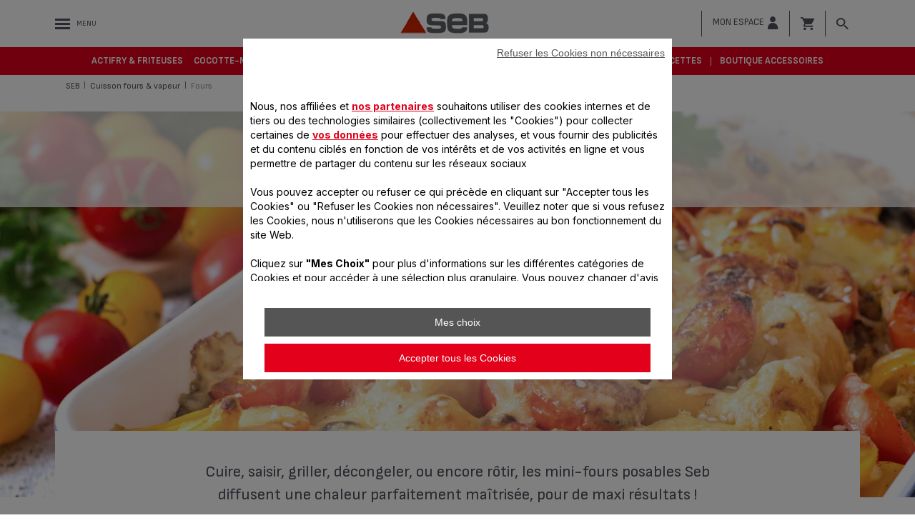

--- FILE ---
content_type: text/html;charset=UTF-8
request_url: https://www.seb.fr/Cuisson-fours-&-vapeur/Fours/c/fours
body_size: 43646
content:



















<!DOCTYPE html>
		<!--[if IE 8]>    <html class="lt-ie9" dir="ltr" prefix="og: http://ogp.me/ns#" lang="fr_fr"> <![endif]-->
		<!--[if gt IE 8]><!--> <html dir="ltr" prefix="og: http://ogp.me/ns#" lang="fr_fr"> <!--<![endif]-->
		<html class="ltr" dir="ltr" prefix="og: http://ogp.me/ns#" lang="fr_fr">
		<head >

		<meta charset="UTF-8" />
        <title>Four &eacute;lectrique - Seb</title>
    <meta name="robots" content="index,follow" />
    <meta http-equiv="X-UA-Compatible" content="IE=9; IE=8; IE=7; IE=EDGE"/>
		<meta name="apple-mobile-web-app-capable" content="yes"/>
		<meta name="format-detection" content="telephone=no"/>
		<meta name="HandheldFriendly" content="true"/>

    <script type="text/tc_privacy" data-category="2">
        ;window.NREUM||(NREUM={});NREUM.init={privacy:{cookies_enabled:true},ajax:{deny_list:["bam.nr-data.net"]}};
        ;NREUM.loader_config={accountID:"1663259",trustKey:"1059767",agentID:"1103312213",licenseKey:"517787514b",applicationID:"1103312213"};
        ;NREUM.info={beacon:"bam.nr-data.net",errorBeacon:"bam.nr-data.net",licenseKey:"517787514b",applicationID:"1103312213",sa:1};

        ;/*! For license information please see nr-loader-spa-1.292.0.min.js.LICENSE.txt */
        (()=>{var e,t,r={8122:(e,t,r)=>{"use strict";r.d(t,{a:()=>i});var n=r(944);function i(e,t){try{if(!e||"object"!=typeof e)return(0,n.R)(3);if(!t||"object"!=typeof t)return(0,n.R)(4);const r=Object.create(Object.getPrototypeOf(t),Object.getOwnPropertyDescriptors(t)),o=0===Object.keys(r).length?e:r;for(let a in o)if(void 0!==e[a])try{if(null===e[a]){r[a]=null;continue}Array.isArray(e[a])&&Array.isArray(t[a])?r[a]=Array.from(new Set([...e[a],...t[a]])):"object"==typeof e[a]&&"object"==typeof t[a]?r[a]=i(e[a],t[a]):r[a]=e[a]}catch(e){r[a]||(0,n.R)(1,e)}return r}catch(e){(0,n.R)(2,e)}}},2555:(e,t,r)=>{"use strict";r.d(t,{D:()=>s,f:()=>a});var n=r(384),i=r(8122);const o={beacon:n.NT.beacon,errorBeacon:n.NT.errorBeacon,licenseKey:void 0,applicationID:void 0,sa:void 0,queueTime:void 0,applicationTime:void 0,ttGuid:void 0,user:void 0,account:void 0,product:void 0,extra:void 0,jsAttributes:{},userAttributes:void 0,atts:void 0,transactionName:void 0,tNamePlain:void 0};function a(e){try{return!!e.licenseKey&&!!e.errorBeacon&&!!e.applicationID}catch(e){return!1}}const s=e=>(0,i.a)(e,o)},9324:(e,t,r)=>{"use strict";r.d(t,{F3:()=>i,Xs:()=>o,Yq:()=>a,xv:()=>n});const n="1.292.0",i="PROD",o="CDN",a="^2.0.0-alpha.18"},6154:(e,t,r)=>{"use strict";r.d(t,{A4:()=>s,OF:()=>d,RI:()=>i,WN:()=>h,bv:()=>o,gm:()=>a,lR:()=>f,m:()=>u,mw:()=>c,sb:()=>l});var n=r(1863);const i="undefined"!=typeof window&&!!window.document,o="undefined"!=typeof WorkerGlobalScope&&("undefined"!=typeof self&&self instanceof WorkerGlobalScope&&self.navigator instanceof WorkerNavigator||"undefined"!=typeof globalThis&&globalThis instanceof WorkerGlobalScope&&globalThis.navigator instanceof WorkerNavigator),a=i?window:"undefined"!=typeof WorkerGlobalScope&&("undefined"!=typeof self&&self instanceof WorkerGlobalScope&&self||"undefined"!=typeof globalThis&&globalThis instanceof WorkerGlobalScope&&globalThis),s="complete"===a?.document?.readyState,c=Boolean("hidden"===a?.document?.visibilityState),u=""+a?.location,d=/iPad|iPhone|iPod/.test(a.navigator?.userAgent),l=d&&"undefined"==typeof SharedWorker,f=(()=>{const e=a.navigator?.userAgent?.match(/Firefox[/\s](\d+\.\d+)/);return Array.isArray(e)&&e.length>=2?+e[1]:0})(),h=Date.now()-(0,n.t)()},7295:(e,t,r)=>{"use strict";r.d(t,{Xv:()=>a,gX:()=>i,iW:()=>o});var n=[];function i(e){if(!e||o(e))return!1;if(0===n.length)return!0;for(var t=0;t<n.length;t++){var r=n[t];if("*"===r.hostname)return!1;if(s(r.hostname,e.hostname)&&c(r.pathname,e.pathname))return!1}return!0}function o(e){return void 0===e.hostname}function a(e){if(n=[],e&&e.length)for(var t=0;t<e.length;t++){let r=e[t];if(!r)continue;0===r.indexOf("http://")?r=r.substring(7):0===r.indexOf("https://")&&(r=r.substring(8));const i=r.indexOf("/");let o,a;i>0?(o=r.substring(0,i),a=r.substring(i)):(o=r,a="");let[s]=o.split(":");n.push({hostname:s,pathname:a})}}function s(e,t){return!(e.length>t.length)&&t.indexOf(e)===t.length-e.length}function c(e,t){return 0===e.indexOf("/")&&(e=e.substring(1)),0===t.indexOf("/")&&(t=t.substring(1)),""===e||e===t}},3241:(e,t,r)=>{"use strict";r.d(t,{W:()=>o});var n=r(6154);const i="newrelic";function o(e={}){try{n.gm.dispatchEvent(new CustomEvent(i,{detail:e}))}catch(e){}}},1687:(e,t,r)=>{"use strict";r.d(t,{Ak:()=>u,Ze:()=>f,x3:()=>d});var n=r(3241),i=r(7836),o=r(3606),a=r(860),s=r(2646);const c={};function u(e,t){const r={staged:!1,priority:a.P3[t]||0};l(e),c[e].get(t)||c[e].set(t,r)}function d(e,t){e&&c[e]&&(c[e].get(t)&&c[e].delete(t),p(e,t,!1),c[e].size&&h(e))}function l(e){if(!e)throw new Error("agentIdentifier required");c[e]||(c[e]=new Map)}function f(e="",t="feature",r=!1){if(l(e),!e||!c[e].get(t)||r)return p(e,t);c[e].get(t).staged=!0,h(e)}function h(e){const t=Array.from(c[e]);t.every((([e,t])=>t.staged))&&(t.sort(((e,t)=>e[1].priority-t[1].priority)),t.forEach((([t])=>{c[e].delete(t),p(e,t)})))}function p(e,t,r=!0){const a=e?i.ee.get(e):i.ee,c=o.i.handlers;if(!a.aborted&&a.backlog&&c){if((0,n.W)({agentIdentifier:e,type:"lifecycle",name:"drain",feature:t}),r){const e=a.backlog[t],r=c[t];if(r){for(let t=0;e&&t<e.length;++t)g(e[t],r);Object.entries(r).forEach((([e,t])=>{Object.values(t||{}).forEach((t=>{t[0]?.on&&t[0]?.context()instanceof s.y&&t[0].on(e,t[1])}))}))}}a.isolatedBacklog||delete c[t],a.backlog[t]=null,a.emit("drain-"+t,[])}}function g(e,t){var r=e[1];Object.values(t[r]||{}).forEach((t=>{var r=e[0];if(t[0]===r){var n=t[1],i=e[3],o=e[2];n.apply(i,o)}}))}},7836:(e,t,r)=>{"use strict";r.d(t,{P:()=>s,ee:()=>c});var n=r(384),i=r(8990),o=r(2646),a=r(5607);const s="nr@context:".concat(a.W),c=function e(t,r){var n={},a={},d={},l=!1;try{l=16===r.length&&u.initializedAgents?.[r]?.runtime.isolatedBacklog}catch(e){}var f={on:p,addEventListener:p,removeEventListener:function(e,t){var r=n[e];if(!r)return;for(var i=0;i<r.length;i++)r[i]===t&&r.splice(i,1)},emit:function(e,r,n,i,o){!1!==o&&(o=!0);if(c.aborted&&!i)return;t&&o&&t.emit(e,r,n);for(var s=h(n),u=g(e),d=u.length,l=0;l<d;l++)u[l].apply(s,r);var p=v()[a[e]];p&&p.push([f,e,r,s]);return s},get:m,listeners:g,context:h,buffer:function(e,t){const r=v();if(t=t||"feature",f.aborted)return;Object.entries(e||{}).forEach((([e,n])=>{a[n]=t,t in r||(r[t]=[])}))},abort:function(){f._aborted=!0,Object.keys(f.backlog).forEach((e=>{delete f.backlog[e]}))},isBuffering:function(e){return!!v()[a[e]]},debugId:r,backlog:l?{}:t&&"object"==typeof t.backlog?t.backlog:{},isolatedBacklog:l};return Object.defineProperty(f,"aborted",{get:()=>{let e=f._aborted||!1;return e||(t&&(e=t.aborted),e)}}),f;function h(e){return e&&e instanceof o.y?e:e?(0,i.I)(e,s,(()=>new o.y(s))):new o.y(s)}function p(e,t){n[e]=g(e).concat(t)}function g(e){return n[e]||[]}function m(t){return d[t]=d[t]||e(f,t)}function v(){return f.backlog}}(void 0,"globalEE"),u=(0,n.Zm)();u.ee||(u.ee=c)},2646:(e,t,r)=>{"use strict";r.d(t,{y:()=>n});class n{constructor(e){this.contextId=e}}},9908:(e,t,r)=>{"use strict";r.d(t,{d:()=>n,p:()=>i});var n=r(7836).ee.get("handle");function i(e,t,r,i,o){o?(o.buffer([e],i),o.emit(e,t,r)):(n.buffer([e],i),n.emit(e,t,r))}},3606:(e,t,r)=>{"use strict";r.d(t,{i:()=>o});var n=r(9908);o.on=a;var i=o.handlers={};function o(e,t,r,o){a(o||n.d,i,e,t,r)}function a(e,t,r,i,o){o||(o="feature"),e||(e=n.d);var a=t[o]=t[o]||{};(a[r]=a[r]||[]).push([e,i])}},3878:(e,t,r)=>{"use strict";function n(e,t){return{capture:e,passive:!1,signal:t}}function i(e,t,r=!1,i){window.addEventListener(e,t,n(r,i))}function o(e,t,r=!1,i){document.addEventListener(e,t,n(r,i))}r.d(t,{DD:()=>o,jT:()=>n,sp:()=>i})},5607:(e,t,r)=>{"use strict";r.d(t,{W:()=>n});const n=(0,r(9566).bz)()},9566:(e,t,r)=>{"use strict";r.d(t,{LA:()=>s,ZF:()=>c,bz:()=>a,el:()=>u});var n=r(6154);const i="xxxxxxxx-xxxx-4xxx-yxxx-xxxxxxxxxxxx";function o(e,t){return e?15&e[t]:16*Math.random()|0}function a(){const e=n.gm?.crypto||n.gm?.msCrypto;let t,r=0;return e&&e.getRandomValues&&(t=e.getRandomValues(new Uint8Array(30))),i.split("").map((e=>"x"===e?o(t,r++).toString(16):"y"===e?(3&o()|8).toString(16):e)).join("")}function s(e){const t=n.gm?.crypto||n.gm?.msCrypto;let r,i=0;t&&t.getRandomValues&&(r=t.getRandomValues(new Uint8Array(e)));const a=[];for(var s=0;s<e;s++)a.push(o(r,i++).toString(16));return a.join("")}function c(){return s(16)}function u(){return s(32)}},2614:(e,t,r)=>{"use strict";r.d(t,{BB:()=>a,H3:()=>n,g:()=>u,iL:()=>c,tS:()=>s,uh:()=>i,wk:()=>o});const n="NRBA",i="SESSION",o=144e5,a=18e5,s={STARTED:"session-started",PAUSE:"session-pause",RESET:"session-reset",RESUME:"session-resume",UPDATE:"session-update"},c={SAME_TAB:"same-tab",CROSS_TAB:"cross-tab"},u={OFF:0,FULL:1,ERROR:2}},1863:(e,t,r)=>{"use strict";function n(){return Math.floor(performance.now())}r.d(t,{t:()=>n})},7485:(e,t,r)=>{"use strict";r.d(t,{D:()=>i});var n=r(6154);function i(e){if(0===(e||"").indexOf("data:"))return{protocol:"data"};try{const t=new URL(e,location.href),r={port:t.port,hostname:t.hostname,pathname:t.pathname,search:t.search,protocol:t.protocol.slice(0,t.protocol.indexOf(":")),sameOrigin:t.protocol===n.gm?.location?.protocol&&t.host===n.gm?.location?.host};return r.port&&""!==r.port||("http:"===t.protocol&&(r.port="80"),"https:"===t.protocol&&(r.port="443")),r.pathname&&""!==r.pathname?r.pathname.startsWith("/")||(r.pathname="/".concat(r.pathname)):r.pathname="/",r}catch(e){return{}}}},944:(e,t,r)=>{"use strict";r.d(t,{R:()=>i});var n=r(3241);function i(e,t){"function"==typeof console.debug&&(console.debug("New Relic Warning: https://github.com/newrelic/newrelic-browser-agent/blob/main/docs/warning-codes.md#".concat(e),t),(0,n.W)({agentIdentifier:null,drained:null,type:"data",name:"warn",feature:"warn",data:{code:e,secondary:t}}))}},5701:(e,t,r)=>{"use strict";r.d(t,{B:()=>o,t:()=>a});var n=r(3241);const i=new Set,o={};function a(e,t){const r=t.agentIdentifier;o[r]??={},e&&"object"==typeof e&&(i.has(r)||(t.ee.emit("rumresp",[e]),o[r]=e,i.add(r),(0,n.W)({agentIdentifier:r,loaded:!0,drained:!0,type:"lifecycle",name:"load",feature:void 0,data:e})))}},8990:(e,t,r)=>{"use strict";r.d(t,{I:()=>i});var n=Object.prototype.hasOwnProperty;function i(e,t,r){if(n.call(e,t))return e[t];var i=r();if(Object.defineProperty&&Object.keys)try{return Object.defineProperty(e,t,{value:i,writable:!0,enumerable:!1}),i}catch(e){}return e[t]=i,i}},6389:(e,t,r)=>{"use strict";function n(e,t=500,r={}){const n=r?.leading||!1;let i;return(...r)=>{n&&void 0===i&&(e.apply(this,r),i=setTimeout((()=>{i=clearTimeout(i)}),t)),n||(clearTimeout(i),i=setTimeout((()=>{e.apply(this,r)}),t))}}function i(e){let t=!1;return(...r)=>{t||(t=!0,e.apply(this,r))}}r.d(t,{J:()=>i,s:()=>n})},3304:(e,t,r)=>{"use strict";r.d(t,{A:()=>o});var n=r(7836);const i=()=>{const e=new WeakSet;return(t,r)=>{if("object"==typeof r&&null!==r){if(e.has(r))return;e.add(r)}return r}};function o(e){try{return JSON.stringify(e,i())??""}catch(e){try{n.ee.emit("internal-error",[e])}catch(e){}return""}}},3496:(e,t,r)=>{"use strict";function n(e){return!e||!(!e.licenseKey||!e.applicationID)}function i(e,t){return!e||e.licenseKey===t.info.licenseKey&&e.applicationID===t.info.applicationID}r.d(t,{A:()=>i,I:()=>n})},5289:(e,t,r)=>{"use strict";r.d(t,{GG:()=>o,Qr:()=>s,sB:()=>a});var n=r(3878);function i(){return"undefined"==typeof document||"complete"===document.readyState}function o(e,t){if(i())return e();(0,n.sp)("load",e,t)}function a(e){if(i())return e();(0,n.DD)("DOMContentLoaded",e)}function s(e){if(i())return e();(0,n.sp)("popstate",e)}},384:(e,t,r)=>{"use strict";r.d(t,{NT:()=>o,US:()=>u,Zm:()=>a,bQ:()=>c,dV:()=>s,pV:()=>d});var n=r(6154),i=r(1863);const o={beacon:"bam.nr-data.net",errorBeacon:"bam.nr-data.net"};function a(){return n.gm.NREUM||(n.gm.NREUM={}),void 0===n.gm.newrelic&&(n.gm.newrelic=n.gm.NREUM),n.gm.NREUM}function s(){let e=a();return e.o||(e.o={ST:n.gm.setTimeout,SI:n.gm.setImmediate,CT:n.gm.clearTimeout,XHR:n.gm.XMLHttpRequest,REQ:n.gm.Request,EV:n.gm.Event,PR:n.gm.Promise,MO:n.gm.MutationObserver,FETCH:n.gm.fetch,WS:n.gm.WebSocket}),e}function c(e,t){let r=a();r.initializedAgents??={},t.initializedAt={ms:(0,i.t)(),date:new Date},r.initializedAgents[e]=t}function u(e,t){a()[e]=t}function d(){return function(){let e=a();const t=e.info||{};e.info={beacon:o.beacon,errorBeacon:o.errorBeacon,...t}}(),function(){let e=a();const t=e.init||{};e.init={...t}}(),s(),function(){let e=a();const t=e.loader_config||{};e.loader_config={...t}}(),a()}},2843:(e,t,r)=>{"use strict";r.d(t,{u:()=>i});var n=r(3878);function i(e,t=!1,r,i){(0,n.DD)("visibilitychange",(function(){if(t)return void("hidden"===document.visibilityState&&e());e(document.visibilityState)}),r,i)}},8139:(e,t,r)=>{"use strict";r.d(t,{u:()=>f});var n=r(7836),i=r(3434),o=r(8990),a=r(6154);const s={},c=a.gm.XMLHttpRequest,u="addEventListener",d="removeEventListener",l="nr@wrapped:".concat(n.P);function f(e){var t=function(e){return(e||n.ee).get("events")}(e);if(s[t.debugId]++)return t;s[t.debugId]=1;var r=(0,i.YM)(t,!0);function f(e){r.inPlace(e,[u,d],"-",p)}function p(e,t){return e[1]}return"getPrototypeOf"in Object&&(a.RI&&h(document,f),c&&h(c.prototype,f),h(a.gm,f)),t.on(u+"-start",(function(e,t){var n=e[1];if(null!==n&&("function"==typeof n||"object"==typeof n)){var i=(0,o.I)(n,l,(function(){var e={object:function(){if("function"!=typeof n.handleEvent)return;return n.handleEvent.apply(n,arguments)},function:n}[typeof n];return e?r(e,"fn-",null,e.name||"anonymous"):n}));this.wrapped=e[1]=i}})),t.on(d+"-start",(function(e){e[1]=this.wrapped||e[1]})),t}function h(e,t,...r){let n=e;for(;"object"==typeof n&&!Object.prototype.hasOwnProperty.call(n,u);)n=Object.getPrototypeOf(n);n&&t(n,...r)}},3434:(e,t,r)=>{"use strict";r.d(t,{Jt:()=>o,YM:()=>c});var n=r(7836),i=r(5607);const o="nr@original:".concat(i.W);var a=Object.prototype.hasOwnProperty,s=!1;function c(e,t){return e||(e=n.ee),r.inPlace=function(e,t,n,i,o){n||(n="");const a="-"===n.charAt(0);for(let s=0;s<t.length;s++){const c=t[s],u=e[c];d(u)||(e[c]=r(u,a?c+n:n,i,c,o))}},r.flag=o,r;function r(t,r,n,s,c){return d(t)?t:(r||(r=""),nrWrapper[o]=t,function(e,t,r){if(Object.defineProperty&&Object.keys)try{return Object.keys(e).forEach((function(r){Object.defineProperty(t,r,{get:function(){return e[r]},set:function(t){return e[r]=t,t}})})),t}catch(e){u([e],r)}for(var n in e)a.call(e,n)&&(t[n]=e[n])}(t,nrWrapper,e),nrWrapper);function nrWrapper(){var o,a,d,l;try{a=this,o=[...arguments],d="function"==typeof n?n(o,a):n||{}}catch(t){u([t,"",[o,a,s],d],e)}i(r+"start",[o,a,s],d,c);try{return l=t.apply(a,o)}catch(e){throw i(r+"err",[o,a,e],d,c),e}finally{i(r+"end",[o,a,l],d,c)}}}function i(r,n,i,o){if(!s||t){var a=s;s=!0;try{e.emit(r,n,i,t,o)}catch(t){u([t,r,n,i],e)}s=a}}}function u(e,t){t||(t=n.ee);try{t.emit("internal-error",e)}catch(e){}}function d(e){return!(e&&"function"==typeof e&&e.apply&&!e[o])}},9300:(e,t,r)=>{"use strict";r.d(t,{T:()=>n});const n=r(860).K7.ajax},3333:(e,t,r)=>{"use strict";r.d(t,{$v:()=>u,TZ:()=>n,Zp:()=>i,kd:()=>c,mq:()=>s,nf:()=>a,qN:()=>o});const n=r(860).K7.genericEvents,i=["auxclick","click","copy","keydown","paste","scrollend"],o=["focus","blur"],a=4,s=1e3,c=["PageAction","UserAction","BrowserPerformance"],u={MARKS:"experimental.marks",MEASURES:"experimental.measures",RESOURCES:"experimental.resources"}},6774:(e,t,r)=>{"use strict";r.d(t,{T:()=>n});const n=r(860).K7.jserrors},993:(e,t,r)=>{"use strict";r.d(t,{A$:()=>o,ET:()=>a,TZ:()=>s,p_:()=>i});var n=r(860);const i={ERROR:"ERROR",WARN:"WARN",INFO:"INFO",DEBUG:"DEBUG",TRACE:"TRACE"},o={OFF:0,ERROR:1,WARN:2,INFO:3,DEBUG:4,TRACE:5},a="log",s=n.K7.logging},3785:(e,t,r)=>{"use strict";r.d(t,{R:()=>c,b:()=>u});var n=r(9908),i=r(1863),o=r(860),a=r(8154),s=r(993);function c(e,t,r={},c=s.p_.INFO,u,d=(0,i.t)()){(0,n.p)(a.xV,["API/logging/".concat(c.toLowerCase(),"/called")],void 0,o.K7.metrics,e),(0,n.p)(s.ET,[d,t,r,c,u],void 0,o.K7.logging,e)}function u(e){return"string"==typeof e&&Object.values(s.p_).some((t=>t===e.toUpperCase().trim()))}},8154:(e,t,r)=>{"use strict";r.d(t,{z_:()=>o,XG:()=>s,TZ:()=>n,rs:()=>i,xV:()=>a});r(6154),r(9566),r(384);const n=r(860).K7.metrics,i="sm",o="cm",a="storeSupportabilityMetrics",s="storeEventMetrics"},6630:(e,t,r)=>{"use strict";r.d(t,{T:()=>n});const n=r(860).K7.pageViewEvent},782:(e,t,r)=>{"use strict";r.d(t,{T:()=>n});const n=r(860).K7.pageViewTiming},6344:(e,t,r)=>{"use strict";r.d(t,{BB:()=>d,G4:()=>o,Qb:()=>l,TZ:()=>i,Ug:()=>a,_s:()=>s,bc:()=>u,yP:()=>c});var n=r(2614);const i=r(860).K7.sessionReplay,o={RECORD:"recordReplay",PAUSE:"pauseReplay",ERROR_DURING_REPLAY:"errorDuringReplay"},a=.12,s={DomContentLoaded:0,Load:1,FullSnapshot:2,IncrementalSnapshot:3,Meta:4,Custom:5},c={[n.g.ERROR]:15e3,[n.g.FULL]:3e5,[n.g.OFF]:0},u={RESET:{message:"Session was reset",sm:"Reset"},IMPORT:{message:"Recorder failed to import",sm:"Import"},TOO_MANY:{message:"429: Too Many Requests",sm:"Too-Many"},TOO_BIG:{message:"Payload was too large",sm:"Too-Big"},CROSS_TAB:{message:"Session Entity was set to OFF on another tab",sm:"Cross-Tab"},ENTITLEMENTS:{message:"Session Replay is not allowed and will not be started",sm:"Entitlement"}},d=5e3,l={API:"api"}},5270:(e,t,r)=>{"use strict";r.d(t,{Aw:()=>s,CT:()=>c,SR:()=>a,rF:()=>u});var n=r(384),i=r(7767),o=r(6154);function a(e){return!!(0,n.dV)().o.MO&&(0,i.V)(e)&&!0===e?.session_trace.enabled}function s(e){return!0===e?.session_replay.preload&&a(e)}function c(e,t){const r=t.correctAbsoluteTimestamp(e);return{originalTimestamp:e,correctedTimestamp:r,timestampDiff:e-r,originTime:o.WN,correctedOriginTime:t.correctedOriginTime,originTimeDiff:Math.floor(o.WN-t.correctedOriginTime)}}function u(e,t){try{if("string"==typeof t?.type){if("password"===t.type.toLowerCase())return"*".repeat(e?.length||0);if(void 0!==t?.dataset?.nrUnmask||t?.classList?.contains("nr-unmask"))return e}}catch(e){}return"string"==typeof e?e.replace(/[\S]/g,"*"):"*".repeat(e?.length||0)}},3738:(e,t,r)=>{"use strict";r.d(t,{He:()=>i,Kp:()=>s,Lc:()=>u,Rz:()=>d,TZ:()=>n,bD:()=>o,d3:()=>a,jx:()=>l,uP:()=>c});const n=r(860).K7.sessionTrace,i="bstResource",o="resource",a="-start",s="-end",c="fn"+a,u="fn"+s,d="pushState",l=1e3},3962:(e,t,r)=>{"use strict";r.d(t,{AM:()=>o,O2:()=>c,Qu:()=>u,TZ:()=>s,ih:()=>d,pP:()=>a,tC:()=>i});var n=r(860);const i=["click","keydown","submit","popstate"],o="api",a="initialPageLoad",s=n.K7.softNav,c={INITIAL_PAGE_LOAD:"",ROUTE_CHANGE:1,UNSPECIFIED:2},u={INTERACTION:1,AJAX:2,CUSTOM_END:3,CUSTOM_TRACER:4},d={IP:"in progress",FIN:"finished",CAN:"cancelled"}},7378:(e,t,r)=>{"use strict";r.d(t,{$p:()=>x,BR:()=>b,Kp:()=>w,L3:()=>y,Lc:()=>c,NC:()=>o,SG:()=>d,TZ:()=>i,U6:()=>p,UT:()=>m,d3:()=>R,dT:()=>f,e5:()=>A,gx:()=>v,l9:()=>l,oW:()=>h,op:()=>g,rw:()=>u,tH:()=>E,uP:()=>s,wW:()=>T,xq:()=>a});var n=r(384);const i=r(860).K7.spa,o=["click","submit","keypress","keydown","keyup","change"],a=999,s="fn-start",c="fn-end",u="cb-start",d="api-ixn-",l="remaining",f="interaction",h="spaNode",p="jsonpNode",g="fetch-start",m="fetch-done",v="fetch-body-",b="jsonp-end",y=(0,n.dV)().o.ST,R="-start",w="-end",x="-body",T="cb"+w,A="jsTime",E="fetch"},4234:(e,t,r)=>{"use strict";r.d(t,{W:()=>o});var n=r(7836),i=r(1687);class o{constructor(e,t){this.agentIdentifier=e,this.ee=n.ee.get(e),this.featureName=t,this.blocked=!1}deregisterDrain(){(0,i.x3)(this.agentIdentifier,this.featureName)}}},7767:(e,t,r)=>{"use strict";r.d(t,{V:()=>i});var n=r(6154);const i=e=>n.RI&&!0===e?.privacy.cookies_enabled},1741:(e,t,r)=>{"use strict";r.d(t,{W:()=>o});var n=r(944),i=r(4261);class o{#e(e,...t){if(this[e]!==o.prototype[e])return this[e](...t);(0,n.R)(35,e)}addPageAction(e,t){return this.#e(i.hG,e,t)}register(e){return this.#e(i.eY,e)}recordCustomEvent(e,t){return this.#e(i.fF,e,t)}setPageViewName(e,t){return this.#e(i.Fw,e,t)}setCustomAttribute(e,t,r){return this.#e(i.cD,e,t,r)}noticeError(e,t){return this.#e(i.o5,e,t)}setUserId(e){return this.#e(i.Dl,e)}setApplicationVersion(e){return this.#e(i.nb,e)}setErrorHandler(e){return this.#e(i.bt,e)}addRelease(e,t){return this.#e(i.k6,e,t)}log(e,t){return this.#e(i.$9,e,t)}start(){return this.#e(i.d3)}finished(e){return this.#e(i.BL,e)}recordReplay(){return this.#e(i.CH)}pauseReplay(){return this.#e(i.Tb)}addToTrace(e){return this.#e(i.U2,e)}setCurrentRouteName(e){return this.#e(i.PA,e)}interaction(){return this.#e(i.dT)}wrapLogger(e,t,r){return this.#e(i.Wb,e,t,r)}measure(e,t){return this.#e(i.V1,e,t)}}},4261:(e,t,r)=>{"use strict";r.d(t,{$9:()=>d,BL:()=>c,CH:()=>p,Dl:()=>w,Fw:()=>R,PA:()=>v,Pl:()=>n,Tb:()=>f,U2:()=>a,V1:()=>A,Wb:()=>T,bt:()=>y,cD:()=>b,d3:()=>x,dT:()=>u,eY:()=>g,fF:()=>h,hG:()=>o,hw:()=>i,k6:()=>s,nb:()=>m,o5:()=>l});const n="api-",i=n+"ixn-",o="addPageAction",a="addToTrace",s="addRelease",c="finished",u="interaction",d="log",l="noticeError",f="pauseReplay",h="recordCustomEvent",p="recordReplay",g="register",m="setApplicationVersion",v="setCurrentRouteName",b="setCustomAttribute",y="setErrorHandler",R="setPageViewName",w="setUserId",x="start",T="wrapLogger",A="measure"},5205:(e,t,r)=>{"use strict";r.d(t,{j:()=>S});var n=r(384),i=r(1741);var o=r(2555),a=r(3333);const s=e=>{if(!e||"string"!=typeof e)return!1;try{document.createDocumentFragment().querySelector(e)}catch{return!1}return!0};var c=r(2614),u=r(944),d=r(8122);const l="[data-nr-mask]",f=e=>(0,d.a)(e,(()=>{const e={feature_flags:[],experimental:{marks:!1,measures:!1,resources:!1},mask_selector:"*",block_selector:"[data-nr-block]",mask_input_options:{color:!1,date:!1,"datetime-local":!1,email:!1,month:!1,number:!1,range:!1,search:!1,tel:!1,text:!1,time:!1,url:!1,week:!1,textarea:!1,select:!1,password:!0}};return{ajax:{deny_list:void 0,block_internal:!0,enabled:!0,autoStart:!0},api:{allow_registered_children:!0,duplicate_registered_data:!1},distributed_tracing:{enabled:void 0,exclude_newrelic_header:void 0,cors_use_newrelic_header:void 0,cors_use_tracecontext_headers:void 0,allowed_origins:void 0},get feature_flags(){return e.feature_flags},set feature_flags(t){e.feature_flags=t},generic_events:{enabled:!0,autoStart:!0},harvest:{interval:30},jserrors:{enabled:!0,autoStart:!0},logging:{enabled:!0,autoStart:!0},metrics:{enabled:!0,autoStart:!0},obfuscate:void 0,page_action:{enabled:!0},page_view_event:{enabled:!0,autoStart:!0},page_view_timing:{enabled:!0,autoStart:!0},performance:{get capture_marks(){return e.feature_flags.includes(a.$v.MARKS)||e.experimental.marks},set capture_marks(t){e.experimental.marks=t},get capture_measures(){return e.feature_flags.includes(a.$v.MEASURES)||e.experimental.measures},set capture_measures(t){e.experimental.measures=t},capture_detail:!0,resources:{get enabled(){return e.feature_flags.includes(a.$v.RESOURCES)||e.experimental.resources},set enabled(t){e.experimental.resources=t},asset_types:[],first_party_domains:[],ignore_newrelic:!0}},privacy:{cookies_enabled:!0},proxy:{assets:void 0,beacon:void 0},session:{expiresMs:c.wk,inactiveMs:c.BB},session_replay:{autoStart:!0,enabled:!1,preload:!1,sampling_rate:10,error_sampling_rate:100,collect_fonts:!1,inline_images:!1,fix_stylesheets:!0,mask_all_inputs:!0,get mask_text_selector(){return e.mask_selector},set mask_text_selector(t){s(t)?e.mask_selector="".concat(t,",").concat(l):""===t||null===t?e.mask_selector=l:(0,u.R)(5,t)},get block_class(){return"nr-block"},get ignore_class(){return"nr-ignore"},get mask_text_class(){return"nr-mask"},get block_selector(){return e.block_selector},set block_selector(t){s(t)?e.block_selector+=",".concat(t):""!==t&&(0,u.R)(6,t)},get mask_input_options(){return e.mask_input_options},set mask_input_options(t){t&&"object"==typeof t?e.mask_input_options={...t,password:!0}:(0,u.R)(7,t)}},session_trace:{enabled:!0,autoStart:!0},soft_navigations:{enabled:!0,autoStart:!0},spa:{enabled:!0,autoStart:!0},ssl:void 0,user_actions:{enabled:!0,elementAttributes:["id","className","tagName","type"]}}})());var h=r(6154),p=r(9324);let g=0;const m={buildEnv:p.F3,distMethod:p.Xs,version:p.xv,originTime:h.WN},v={appMetadata:{},customTransaction:void 0,denyList:void 0,disabled:!1,entityManager:void 0,harvester:void 0,isolatedBacklog:!1,isRecording:!1,loaderType:void 0,maxBytes:3e4,obfuscator:void 0,onerror:void 0,ptid:void 0,releaseIds:{},session:void 0,timeKeeper:void 0,get harvestCount(){return++g}},b=e=>{const t=(0,d.a)(e,v),r=Object.keys(m).reduce(((e,t)=>(e[t]={value:m[t],writable:!1,configurable:!0,enumerable:!0},e)),{});return Object.defineProperties(t,r)};var y=r(5701);const R=e=>{const t=e.startsWith("http");e+="/",r.p=t?e:"https://"+e};var w=r(7836),x=r(3241);const T={accountID:void 0,trustKey:void 0,agentID:void 0,licenseKey:void 0,applicationID:void 0,xpid:void 0},A=e=>(0,d.a)(e,T),E=new Set;function S(e,t={},r,a){let{init:s,info:c,loader_config:u,runtime:d={},exposed:l=!0}=t;if(!c){const e=(0,n.pV)();s=e.init,c=e.info,u=e.loader_config}e.init=f(s||{}),e.loader_config=A(u||{}),c.jsAttributes??={},h.bv&&(c.jsAttributes.isWorker=!0),e.info=(0,o.D)(c);const p=e.init,g=[c.beacon,c.errorBeacon];E.has(e.agentIdentifier)||(p.proxy.assets&&(R(p.proxy.assets),g.push(p.proxy.assets)),p.proxy.beacon&&g.push(p.proxy.beacon),function(e){const t=(0,n.pV)();Object.getOwnPropertyNames(i.W.prototype).forEach((r=>{const n=i.W.prototype[r];if("function"!=typeof n||"constructor"===n)return;let o=t[r];e[r]&&!1!==e.exposed&&"micro-agent"!==e.runtime?.loaderType&&(t[r]=(...t)=>{const n=e[r](...t);return o?o(...t):n})}))}(e),(0,n.US)("activatedFeatures",y.B),e.runSoftNavOverSpa&&=!0===p.soft_navigations.enabled&&p.feature_flags.includes("soft_nav")),d.denyList=[...p.ajax.deny_list||[],...p.ajax.block_internal?g:[]],d.ptid=e.agentIdentifier,d.loaderType=r,e.runtime=b(d),E.has(e.agentIdentifier)||(e.ee=w.ee.get(e.agentIdentifier),e.exposed=l,(0,x.W)({agentIdentifier:e.agentIdentifier,drained:!!y.B?.[e.agentIdentifier],type:"lifecycle",name:"initialize",feature:void 0,data:e.config})),E.add(e.agentIdentifier)}},8374:(e,t,r)=>{r.nc=(()=>{try{return document?.currentScript?.nonce}catch(e){}return""})()},860:(e,t,r)=>{"use strict";r.d(t,{$J:()=>d,K7:()=>c,P3:()=>u,XX:()=>i,Yy:()=>s,df:()=>o,qY:()=>n,v4:()=>a});const n="events",i="jserrors",o="browser/blobs",a="rum",s="browser/logs",c={ajax:"ajax",genericEvents:"generic_events",jserrors:i,logging:"logging",metrics:"metrics",pageAction:"page_action",pageViewEvent:"page_view_event",pageViewTiming:"page_view_timing",sessionReplay:"session_replay",sessionTrace:"session_trace",softNav:"soft_navigations",spa:"spa"},u={[c.pageViewEvent]:1,[c.pageViewTiming]:2,[c.metrics]:3,[c.jserrors]:4,[c.spa]:5,[c.ajax]:6,[c.sessionTrace]:7,[c.softNav]:8,[c.sessionReplay]:9,[c.logging]:10,[c.genericEvents]:11},d={[c.pageViewEvent]:a,[c.pageViewTiming]:n,[c.ajax]:n,[c.spa]:n,[c.softNav]:n,[c.metrics]:i,[c.jserrors]:i,[c.sessionTrace]:o,[c.sessionReplay]:o,[c.logging]:s,[c.genericEvents]:"ins"}}},n={};function i(e){var t=n[e];if(void 0!==t)return t.exports;var o=n[e]={exports:{}};return r[e](o,o.exports,i),o.exports}i.m=r,i.d=(e,t)=>{for(var r in t)i.o(t,r)&&!i.o(e,r)&&Object.defineProperty(e,r,{enumerable:!0,get:t[r]})},i.f={},i.e=e=>Promise.all(Object.keys(i.f).reduce(((t,r)=>(i.f[r](e,t),t)),[])),i.u=e=>({212:"nr-spa-compressor",249:"nr-spa-recorder",478:"nr-spa"}[e]+"-1.292.0.min.js"),i.o=(e,t)=>Object.prototype.hasOwnProperty.call(e,t),e={},t="NRBA-1.292.0.PROD:",i.l=(r,n,o,a)=>{if(e[r])e[r].push(n);else{var s,c;if(void 0!==o)for(var u=document.getElementsByTagName("script"),d=0;d<u.length;d++){var l=u[d];if(l.getAttribute("src")==r||l.getAttribute("data-webpack")==t+o){s=l;break}}if(!s){c=!0;var f={478:"sha512-TAxjn+tHs+1lVWiAHWpmDycHw1oJpddeYnw1SW/Yr2DtHEz1bJu1onE5HVtc6qWq9lWDWp7nbKH7nmIM8SdPCA==",249:"sha512-VkdREA+sw8+FglrkR6hpknnljB0rJbH9D/aa75/NmxHiyyao1upUiSurfPjxeAdSzzvM/vhhuwd0c08MsfASXw==",212:"sha512-lEC00aiRYsgeVPwFsj6thWrGLkZ7pGjdXDTQK137nHEYol3SmoR91rScxss5nmfgiY2N6YLNsnV61mkSnTx3aw=="};(s=document.createElement("script")).charset="utf-8",s.timeout=120,i.nc&&s.setAttribute("nonce",i.nc),s.setAttribute("data-webpack",t+o),s.src=r,0!==s.src.indexOf(window.location.origin+"/")&&(s.crossOrigin="anonymous"),f[a]&&(s.integrity=f[a])}e[r]=[n];var h=(t,n)=>{s.onerror=s.onload=null,clearTimeout(p);var i=e[r];if(delete e[r],s.parentNode&&s.parentNode.removeChild(s),i&&i.forEach((e=>e(n))),t)return t(n)},p=setTimeout(h.bind(null,void 0,{type:"timeout",target:s}),12e4);s.onerror=h.bind(null,s.onerror),s.onload=h.bind(null,s.onload),c&&document.head.appendChild(s)}},i.r=e=>{"undefined"!=typeof Symbol&&Symbol.toStringTag&&Object.defineProperty(e,Symbol.toStringTag,{value:"Module"}),Object.defineProperty(e,"__esModule",{value:!0})},i.p="https://js-agent.newrelic.com/",(()=>{var e={38:0,788:0};i.f.j=(t,r)=>{var n=i.o(e,t)?e[t]:void 0;if(0!==n)if(n)r.push(n[2]);else{var o=new Promise(((r,i)=>n=e[t]=[r,i]));r.push(n[2]=o);var a=i.p+i.u(t),s=new Error;i.l(a,(r=>{if(i.o(e,t)&&(0!==(n=e[t])&&(e[t]=void 0),n)){var o=r&&("load"===r.type?"missing":r.type),a=r&&r.target&&r.target.src;s.message="Loading chunk "+t+" failed.\n("+o+": "+a+")",s.name="ChunkLoadError",s.type=o,s.request=a,n[1](s)}}),"chunk-"+t,t)}};var t=(t,r)=>{var n,o,[a,s,c]=r,u=0;if(a.some((t=>0!==e[t]))){for(n in s)i.o(s,n)&&(i.m[n]=s[n]);if(c)c(i)}for(t&&t(r);u<a.length;u++)o=a[u],i.o(e,o)&&e[o]&&e[o][0](),e[o]=0},r=self["webpackChunk:NRBA-1.292.0.PROD"]=self["webpackChunk:NRBA-1.292.0.PROD"]||[];r.forEach(t.bind(null,0)),r.push=t.bind(null,r.push.bind(r))})(),(()=>{"use strict";i(8374);var e=i(9566),t=i(1741);class r extends t.W{agentIdentifier=(0,e.LA)(16)}var n=i(860);const o=Object.values(n.K7);var a=i(5205);var s=i(9908),c=i(1863),u=i(4261),d=i(3241),l=i(944),f=i(5701),h=i(8154);function p(e,t,i,o){const a=o||i;!a||a[e]&&a[e]!==r.prototype[e]||(a[e]=function(){(0,s.p)(h.xV,["API/"+e+"/called"],void 0,n.K7.metrics,i.ee),(0,d.W)({agentIdentifier:i.agentIdentifier,drained:!!f.B?.[i.agentIdentifier],type:"data",name:"api",feature:u.Pl+e,data:{}});try{return t.apply(this,arguments)}catch(e){(0,l.R)(23,e)}})}function g(e,t,r,n,i){const o=e.info;null===r?delete o.jsAttributes[t]:o.jsAttributes[t]=r,(i||null===r)&&(0,s.p)(u.Pl+n,[(0,c.t)(),t,r],void 0,"session",e.ee)}var m=i(1687),v=i(4234),b=i(5289),y=i(6154),R=i(5270),w=i(7767),x=i(6389);class T extends v.W{constructor(e,t){super(e.agentIdentifier,t),this.abortHandler=void 0,this.featAggregate=void 0,this.onAggregateImported=void 0,this.deferred=Promise.resolve(),!1===e.init[this.featureName].autoStart?this.deferred=new Promise(((t,r)=>{this.ee.on("manual-start-all",(0,x.J)((()=>{(0,m.Ak)(e.agentIdentifier,this.featureName),t()})))})):(0,m.Ak)(e.agentIdentifier,t)}importAggregator(e,t,r={}){if(this.featAggregate)return;let o;this.onAggregateImported=new Promise((e=>{o=e}));const a=async()=>{let a;await this.deferred;try{if((0,w.V)(e.init)){const{setupAgentSession:t}=await i.e(478).then(i.bind(i,6526));a=t(e)}}catch(e){(0,l.R)(20,e),this.ee.emit("internal-error",[e]),this.featureName===n.K7.sessionReplay&&this.abortHandler?.()}try{if(!this.#t(this.featureName,a,e.init))return(0,m.Ze)(this.agentIdentifier,this.featureName),void o(!1);const{Aggregate:n}=await t();this.featAggregate=new n(e,r),e.runtime.harvester.initializedAggregates.push(this.featAggregate),o(!0)}catch(e){(0,l.R)(34,e),this.abortHandler?.(),(0,m.Ze)(this.agentIdentifier,this.featureName,!0),o(!1),this.ee&&this.ee.abort()}};y.RI?(0,b.GG)((()=>a()),!0):a()}#t(e,t,r){switch(e){case n.K7.sessionReplay:return(0,R.SR)(r)&&!!t;case n.K7.sessionTrace:return!!t;default:return!0}}}var A=i(6630),E=i(2614);class S extends T{static featureName=A.T;constructor(e){var t;super(e,A.T),this.setupInspectionEvents(e.agentIdentifier),t=e,p(u.Fw,(function(e,r){"string"==typeof e&&("/"!==e.charAt(0)&&(e="/"+e),t.runtime.customTransaction=(r||"http://custom.transaction")+e,(0,s.p)(u.Pl+u.Fw,[(0,c.t)()],void 0,void 0,t.ee))}),t),this.ee.on("api-send-rum",((e,t)=>(0,s.p)("send-rum",[e,t],void 0,this.featureName,this.ee))),this.importAggregator(e,(()=>i.e(478).then(i.bind(i,1983))))}setupInspectionEvents(e){const t=(t,r)=>{t&&(0,d.W)({agentIdentifier:e,timeStamp:t.timeStamp,loaded:"complete"===t.target.readyState,type:"window",name:r,data:t.target.location+""})};(0,b.sB)((e=>{t(e,"DOMContentLoaded")})),(0,b.GG)((e=>{t(e,"load")})),(0,b.Qr)((e=>{t(e,"navigate")})),this.ee.on(E.tS.UPDATE,((t,r)=>{(0,d.W)({agentIdentifier:e,type:"lifecycle",name:"session",data:r})}))}}var _=i(384);var N=i(2843),O=i(3878),I=i(782);class P extends T{static featureName=I.T;constructor(e){super(e,I.T),y.RI&&((0,N.u)((()=>(0,s.p)("docHidden",[(0,c.t)()],void 0,I.T,this.ee)),!0),(0,O.sp)("pagehide",(()=>(0,s.p)("winPagehide",[(0,c.t)()],void 0,I.T,this.ee))),this.importAggregator(e,(()=>i.e(478).then(i.bind(i,9917)))))}}class j extends T{static featureName=h.TZ;constructor(e){super(e,h.TZ),y.RI&&document.addEventListener("securitypolicyviolation",(e=>{(0,s.p)(h.xV,["Generic/CSPViolation/Detected"],void 0,this.featureName,this.ee)})),this.importAggregator(e,(()=>i.e(478).then(i.bind(i,8351))))}}var C=i(6774),k=i(3304);class L{constructor(e,t,r,n,i){this.name="UncaughtError",this.message="string"==typeof e?e:(0,k.A)(e),this.sourceURL=t,this.line=r,this.column=n,this.__newrelic=i}}function M(e){return K(e)?e:new L(void 0!==e?.message?e.message:e,e?.filename||e?.sourceURL,e?.lineno||e?.line,e?.colno||e?.col,e?.__newrelic)}function H(e){const t="Unhandled Promise Rejection: ";if(!e?.reason)return;if(K(e.reason)){try{e.reason.message.startsWith(t)||(e.reason.message=t+e.reason.message)}catch(e){}return M(e.reason)}const r=M(e.reason);return(r.message||"").startsWith(t)||(r.message=t+r.message),r}function D(e){if(e.error instanceof SyntaxError&&!/:\d+$/.test(e.error.stack?.trim())){const t=new L(e.message,e.filename,e.lineno,e.colno,e.error.__newrelic);return t.name=SyntaxError.name,t}return K(e.error)?e.error:M(e)}function K(e){return e instanceof Error&&!!e.stack}function U(e,t,r,i,o=(0,c.t)()){"string"==typeof e&&(e=new Error(e)),(0,s.p)("err",[e,o,!1,t,r.runtime.isRecording,void 0,i],void 0,n.K7.jserrors,r.ee)}var F=i(3496),W=i(993),B=i(3785);function G(e,{customAttributes:t={},level:r=W.p_.INFO}={},n,i,o=(0,c.t)()){(0,B.R)(n.ee,e,t,r,i,o)}function V(e,t,r,i,o=(0,c.t)()){(0,s.p)(u.Pl+u.hG,[o,e,t,i],void 0,n.K7.genericEvents,r.ee)}function z(e){p(u.eY,(function(t){return function(e,t){const r={};let i,o;(0,l.R)(54,"newrelic.register"),e.init.api.allow_registered_children||(i=()=>(0,l.R)(55));t&&(0,F.I)(t)||(i=()=>(0,l.R)(48,t));const a={addPageAction:(n,i={})=>{u(V,[n,{...r,...i},e],t)},log:(n,i={})=>{u(G,[n,{...i,customAttributes:{...r,...i.customAttributes||{}}},e],t)},noticeError:(n,i={})=>{u(U,[n,{...r,...i},e],t)},setApplicationVersion:e=>{r["application.version"]=e},setCustomAttribute:(e,t)=>{r[e]=t},setUserId:e=>{r["enduser.id"]=e},metadata:{customAttributes:r,target:t,get connected(){return o||Promise.reject(new Error("Failed to connect"))}}};i?i():o=new Promise(((n,i)=>{try{const o=e.runtime?.entityManager;let s=!!o?.get().entityGuid,c=o?.getEntityGuidFor(t.licenseKey,t.applicationID),u=!!c;if(s&&u)t.entityGuid=c,n(a);else{const d=setTimeout((()=>i(new Error("Failed to connect - Timeout"))),15e3);function l(r){(0,F.A)(r,e)?s||=!0:t.licenseKey===r.licenseKey&&t.applicationID===r.applicationID&&(u=!0,t.entityGuid=r.entityGuid),s&&u&&(clearTimeout(d),e.ee.removeEventListener("entity-added",l),n(a))}e.ee.emit("api-send-rum",[r,t]),e.ee.on("entity-added",l)}}catch(f){i(f)}}));const u=async(t,r,a)=>{if(i)return i();const u=(0,c.t)();(0,s.p)(h.xV,["API/register/".concat(t.name,"/called")],void 0,n.K7.metrics,e.ee);try{await o;const n=e.init.api.duplicate_registered_data;(!0===n||Array.isArray(n)&&n.includes(a.entityGuid))&&t(...r,void 0,u),t(...r,a.entityGuid,u)}catch(e){(0,l.R)(50,e)}};return a}(e,t)}),e)}class Z extends T{static featureName=C.T;constructor(e){var t;super(e,C.T),t=e,p(u.o5,((e,r)=>U(e,r,t)),t),function(e){p(u.bt,(function(t){e.runtime.onerror=t}),e)}(e),function(e){let t=0;p(u.k6,(function(e,r){++t>10||(this.runtime.releaseIds[e.slice(-200)]=(""+r).slice(-200))}),e)}(e),z(e);try{this.removeOnAbort=new AbortController}catch(e){}this.ee.on("internal-error",((t,r)=>{this.abortHandler&&(0,s.p)("ierr",[M(t),(0,c.t)(),!0,{},e.runtime.isRecording,r],void 0,this.featureName,this.ee)})),y.gm.addEventListener("unhandledrejection",(t=>{this.abortHandler&&(0,s.p)("err",[H(t),(0,c.t)(),!1,{unhandledPromiseRejection:1},e.runtime.isRecording],void 0,this.featureName,this.ee)}),(0,O.jT)(!1,this.removeOnAbort?.signal)),y.gm.addEventListener("error",(t=>{this.abortHandler&&(0,s.p)("err",[D(t),(0,c.t)(),!1,{},e.runtime.isRecording],void 0,this.featureName,this.ee)}),(0,O.jT)(!1,this.removeOnAbort?.signal)),this.abortHandler=this.#r,this.importAggregator(e,(()=>i.e(478).then(i.bind(i,5928))))}#r(){this.removeOnAbort?.abort(),this.abortHandler=void 0}}var q=i(8990);let X=1;function Y(e){const t=typeof e;return!e||"object"!==t&&"function"!==t?-1:e===y.gm?0:(0,q.I)(e,"nr@id",(function(){return X++}))}function J(e){if("string"==typeof e&&e.length)return e.length;if("object"==typeof e){if("undefined"!=typeof ArrayBuffer&&e instanceof ArrayBuffer&&e.byteLength)return e.byteLength;if("undefined"!=typeof Blob&&e instanceof Blob&&e.size)return e.size;if(!("undefined"!=typeof FormData&&e instanceof FormData))try{return(0,k.A)(e).length}catch(e){return}}}var Q=i(8139),ee=i(7836),te=i(3434);const re={},ne=["open","send"];function ie(e){var t=e||ee.ee;const r=function(e){return(e||ee.ee).get("xhr")}(t);if(void 0===y.gm.XMLHttpRequest)return r;if(re[r.debugId]++)return r;re[r.debugId]=1,(0,Q.u)(t);var n=(0,te.YM)(r),i=y.gm.XMLHttpRequest,o=y.gm.MutationObserver,a=y.gm.Promise,s=y.gm.setInterval,c="readystatechange",u=["onload","onerror","onabort","onloadstart","onloadend","onprogress","ontimeout"],d=[],f=y.gm.XMLHttpRequest=function(e){const t=new i(e),o=r.context(t);try{r.emit("new-xhr",[t],o),t.addEventListener(c,(a=o,function(){var e=this;e.readyState>3&&!a.resolved&&(a.resolved=!0,r.emit("xhr-resolved",[],e)),n.inPlace(e,u,"fn-",b)}),(0,O.jT)(!1))}catch(e){(0,l.R)(15,e);try{r.emit("internal-error",[e])}catch(e){}}var a;return t};function h(e,t){n.inPlace(t,["onreadystatechange"],"fn-",b)}if(function(e,t){for(var r in e)t[r]=e[r]}(i,f),f.prototype=i.prototype,n.inPlace(f.prototype,ne,"-xhr-",b),r.on("send-xhr-start",(function(e,t){h(e,t),function(e){d.push(e),o&&(p?p.then(v):s?s(v):(g=-g,m.data=g))}(t)})),r.on("open-xhr-start",h),o){var p=a&&a.resolve();if(!s&&!a){var g=1,m=document.createTextNode(g);new o(v).observe(m,{characterData:!0})}}else t.on("fn-end",(function(e){e[0]&&e[0].type===c||v()}));function v(){for(var e=0;e<d.length;e++)h(0,d[e]);d.length&&(d=[])}function b(e,t){return t}return r}var oe="fetch-",ae=oe+"body-",se=["arrayBuffer","blob","json","text","formData"],ce=y.gm.Request,ue=y.gm.Response,de="prototype";const le={};function fe(e){const t=function(e){return(e||ee.ee).get("fetch")}(e);if(!(ce&&ue&&y.gm.fetch))return t;if(le[t.debugId]++)return t;function r(e,r,n){var i=e[r];"function"==typeof i&&(e[r]=function(){var e,r=[...arguments],o={};t.emit(n+"before-start",[r],o),o[ee.P]&&o[ee.P].dt&&(e=o[ee.P].dt);var a=i.apply(this,r);return t.emit(n+"start",[r,e],a),a.then((function(e){return t.emit(n+"end",[null,e],a),e}),(function(e){throw t.emit(n+"end",[e],a),e}))})}return le[t.debugId]=1,se.forEach((e=>{r(ce[de],e,ae),r(ue[de],e,ae)})),r(y.gm,"fetch",oe),t.on(oe+"end",(function(e,r){var n=this;if(r){var i=r.headers.get("content-length");null!==i&&(n.rxSize=i),t.emit(oe+"done",[null,r],n)}else t.emit(oe+"done",[e],n)})),t}var he=i(7485);class pe{constructor(e){this.agentRef=e}generateTracePayload(t){const r=this.agentRef.loader_config;if(!this.shouldGenerateTrace(t)||!r)return null;var n=(r.accountID||"").toString()||null,i=(r.agentID||"").toString()||null,o=(r.trustKey||"").toString()||null;if(!n||!i)return null;var a=(0,e.ZF)(),s=(0,e.el)(),c=Date.now(),u={spanId:a,traceId:s,timestamp:c};return(t.sameOrigin||this.isAllowedOrigin(t)&&this.useTraceContextHeadersForCors())&&(u.traceContextParentHeader=this.generateTraceContextParentHeader(a,s),u.traceContextStateHeader=this.generateTraceContextStateHeader(a,c,n,i,o)),(t.sameOrigin&&!this.excludeNewrelicHeader()||!t.sameOrigin&&this.isAllowedOrigin(t)&&this.useNewrelicHeaderForCors())&&(u.newrelicHeader=this.generateTraceHeader(a,s,c,n,i,o)),u}generateTraceContextParentHeader(e,t){return"00-"+t+"-"+e+"-01"}generateTraceContextStateHeader(e,t,r,n,i){return i+"@nr=0-1-"+r+"-"+n+"-"+e+"----"+t}generateTraceHeader(e,t,r,n,i,o){if(!("function"==typeof y.gm?.btoa))return null;var a={v:[0,1],d:{ty:"Browser",ac:n,ap:i,id:e,tr:t,ti:r}};return o&&n!==o&&(a.d.tk=o),btoa((0,k.A)(a))}shouldGenerateTrace(e){return this.agentRef.init?.distributed_tracing&&this.isAllowedOrigin(e)}isAllowedOrigin(e){var t=!1;const r=this.agentRef.init?.distributed_tracing;if(e.sameOrigin)t=!0;else if(r?.allowed_origins instanceof Array)for(var n=0;n<r.allowed_origins.length;n++){var i=(0,he.D)(r.allowed_origins[n]);if(e.hostname===i.hostname&&e.protocol===i.protocol&&e.port===i.port){t=!0;break}}return t}excludeNewrelicHeader(){var e=this.agentRef.init?.distributed_tracing;return!!e&&!!e.exclude_newrelic_header}useNewrelicHeaderForCors(){var e=this.agentRef.init?.distributed_tracing;return!!e&&!1!==e.cors_use_newrelic_header}useTraceContextHeadersForCors(){var e=this.agentRef.init?.distributed_tracing;return!!e&&!!e.cors_use_tracecontext_headers}}var ge=i(9300),me=i(7295),ve=["load","error","abort","timeout"],be=ve.length,ye=(0,_.dV)().o.REQ,Re=(0,_.dV)().o.XHR;const we="X-NewRelic-App-Data";class xe extends T{static featureName=ge.T;constructor(e){super(e,ge.T),this.dt=new pe(e),this.handler=(e,t,r,n)=>(0,s.p)(e,t,r,n,this.ee);try{const e={xmlhttprequest:"xhr",fetch:"fetch",beacon:"beacon"};y.gm?.performance?.getEntriesByType("resource").forEach((t=>{if(t.initiatorType in e&&0!==t.responseStatus){const r={status:t.responseStatus},i={rxSize:t.transferSize,duration:Math.floor(t.duration),cbTime:0};Te(r,t.name),this.handler("xhr",[r,i,t.startTime,t.responseEnd,e[t.initiatorType]],void 0,n.K7.ajax)}}))}catch(e){}fe(this.ee),ie(this.ee),function(e,t,r,i){function o(e){var t=this;t.totalCbs=0,t.called=0,t.cbTime=0,t.end=A,t.ended=!1,t.xhrGuids={},t.lastSize=null,t.loadCaptureCalled=!1,t.params=this.params||{},t.metrics=this.metrics||{},e.addEventListener("load",(function(r){E(t,e)}),(0,O.jT)(!1)),y.lR||e.addEventListener("progress",(function(e){t.lastSize=e.loaded}),(0,O.jT)(!1))}function a(e){this.params={method:e[0]},Te(this,e[1]),this.metrics={}}function u(t,r){e.loader_config.xpid&&this.sameOrigin&&r.setRequestHeader("X-NewRelic-ID",e.loader_config.xpid);var n=i.generateTracePayload(this.parsedOrigin);if(n){var o=!1;n.newrelicHeader&&(r.setRequestHeader("newrelic",n.newrelicHeader),o=!0),n.traceContextParentHeader&&(r.setRequestHeader("traceparent",n.traceContextParentHeader),n.traceContextStateHeader&&r.setRequestHeader("tracestate",n.traceContextStateHeader),o=!0),o&&(this.dt=n)}}function d(e,r){var n=this.metrics,i=e[0],o=this;if(n&&i){var a=J(i);a&&(n.txSize=a)}this.startTime=(0,c.t)(),this.body=i,this.listener=function(e){try{"abort"!==e.type||o.loadCaptureCalled||(o.params.aborted=!0),("load"!==e.type||o.called===o.totalCbs&&(o.onloadCalled||"function"!=typeof r.onload)&&"function"==typeof o.end)&&o.end(r)}catch(e){try{t.emit("internal-error",[e])}catch(e){}}};for(var s=0;s<be;s++)r.addEventListener(ve[s],this.listener,(0,O.jT)(!1))}function l(e,t,r){this.cbTime+=e,t?this.onloadCalled=!0:this.called+=1,this.called!==this.totalCbs||!this.onloadCalled&&"function"==typeof r.onload||"function"!=typeof this.end||this.end(r)}function f(e,t){var r=""+Y(e)+!!t;this.xhrGuids&&!this.xhrGuids[r]&&(this.xhrGuids[r]=!0,this.totalCbs+=1)}function p(e,t){var r=""+Y(e)+!!t;this.xhrGuids&&this.xhrGuids[r]&&(delete this.xhrGuids[r],this.totalCbs-=1)}function g(){this.endTime=(0,c.t)()}function m(e,r){r instanceof Re&&"load"===e[0]&&t.emit("xhr-load-added",[e[1],e[2]],r)}function v(e,r){r instanceof Re&&"load"===e[0]&&t.emit("xhr-load-removed",[e[1],e[2]],r)}function b(e,t,r){t instanceof Re&&("onload"===r&&(this.onload=!0),("load"===(e[0]&&e[0].type)||this.onload)&&(this.xhrCbStart=(0,c.t)()))}function R(e,r){this.xhrCbStart&&t.emit("xhr-cb-time",[(0,c.t)()-this.xhrCbStart,this.onload,r],r)}function w(e){var t,r=e[1]||{};if("string"==typeof e[0]?0===(t=e[0]).length&&y.RI&&(t=""+y.gm.location.href):e[0]&&e[0].url?t=e[0].url:y.gm?.URL&&e[0]&&e[0]instanceof URL?t=e[0].href:"function"==typeof e[0].toString&&(t=e[0].toString()),"string"==typeof t&&0!==t.length){t&&(this.parsedOrigin=(0,he.D)(t),this.sameOrigin=this.parsedOrigin.sameOrigin);var n=i.generateTracePayload(this.parsedOrigin);if(n&&(n.newrelicHeader||n.traceContextParentHeader))if(e[0]&&e[0].headers)s(e[0].headers,n)&&(this.dt=n);else{var o={};for(var a in r)o[a]=r[a];o.headers=new Headers(r.headers||{}),s(o.headers,n)&&(this.dt=n),e.length>1?e[1]=o:e.push(o)}}function s(e,t){var r=!1;return t.newrelicHeader&&(e.set("newrelic",t.newrelicHeader),r=!0),t.traceContextParentHeader&&(e.set("traceparent",t.traceContextParentHeader),t.traceContextStateHeader&&e.set("tracestate",t.traceContextStateHeader),r=!0),r}}function x(e,t){this.params={},this.metrics={},this.startTime=(0,c.t)(),this.dt=t,e.length>=1&&(this.target=e[0]),e.length>=2&&(this.opts=e[1]);var r,n=this.opts||{},i=this.target;"string"==typeof i?r=i:"object"==typeof i&&i instanceof ye?r=i.url:y.gm?.URL&&"object"==typeof i&&i instanceof URL&&(r=i.href),Te(this,r);var o=(""+(i&&i instanceof ye&&i.method||n.method||"GET")).toUpperCase();this.params.method=o,this.body=n.body,this.txSize=J(n.body)||0}function T(e,t){if(this.endTime=(0,c.t)(),this.params||(this.params={}),(0,me.iW)(this.params))return;let i;this.params.status=t?t.status:0,"string"==typeof this.rxSize&&this.rxSize.length>0&&(i=+this.rxSize);const o={txSize:this.txSize,rxSize:i,duration:(0,c.t)()-this.startTime};r("xhr",[this.params,o,this.startTime,this.endTime,"fetch"],this,n.K7.ajax)}function A(e){const t=this.params,i=this.metrics;if(!this.ended){this.ended=!0;for(let t=0;t<be;t++)e.removeEventListener(ve[t],this.listener,!1);t.aborted||(0,me.iW)(t)||(i.duration=(0,c.t)()-this.startTime,this.loadCaptureCalled||4!==e.readyState?null==t.status&&(t.status=0):E(this,e),i.cbTime=this.cbTime,r("xhr",[t,i,this.startTime,this.endTime,"xhr"],this,n.K7.ajax))}}function E(e,r){e.params.status=r.status;var i=function(e,t){var r=e.responseType;return"json"===r&&null!==t?t:"arraybuffer"===r||"blob"===r||"json"===r?J(e.response):"text"===r||""===r||void 0===r?J(e.responseText):void 0}(r,e.lastSize);if(i&&(e.metrics.rxSize=i),e.sameOrigin&&r.getAllResponseHeaders().indexOf(we)>=0){var o=r.getResponseHeader(we);o&&((0,s.p)(h.rs,["Ajax/CrossApplicationTracing/Header/Seen"],void 0,n.K7.metrics,t),e.params.cat=o.split(", ").pop())}e.loadCaptureCalled=!0}t.on("new-xhr",o),t.on("open-xhr-start",a),t.on("open-xhr-end",u),t.on("send-xhr-start",d),t.on("xhr-cb-time",l),t.on("xhr-load-added",f),t.on("xhr-load-removed",p),t.on("xhr-resolved",g),t.on("addEventListener-end",m),t.on("removeEventListener-end",v),t.on("fn-end",R),t.on("fetch-before-start",w),t.on("fetch-start",x),t.on("fn-start",b),t.on("fetch-done",T)}(e,this.ee,this.handler,this.dt),this.importAggregator(e,(()=>i.e(478).then(i.bind(i,3845))))}}function Te(e,t){var r=(0,he.D)(t),n=e.params||e;n.hostname=r.hostname,n.port=r.port,n.protocol=r.protocol,n.host=r.hostname+":"+r.port,n.pathname=r.pathname,e.parsedOrigin=r,e.sameOrigin=r.sameOrigin}const Ae={},Ee=["pushState","replaceState"];function Se(e){const t=function(e){return(e||ee.ee).get("history")}(e);return!y.RI||Ae[t.debugId]++||(Ae[t.debugId]=1,(0,te.YM)(t).inPlace(window.history,Ee,"-")),t}var _e=i(3738);function Ne(e){p(u.BL,(function(t=Date.now()){const r=t-y.WN;r<0&&(0,l.R)(62,t),(0,s.p)(h.XG,[u.BL,{time:r}],void 0,n.K7.metrics,e.ee),e.addToTrace({name:u.BL,start:t,origin:"nr"}),(0,s.p)(u.Pl+u.hG,[r,u.BL],void 0,n.K7.genericEvents,e.ee)}),e)}const{He:Oe,bD:Ie,d3:Pe,Kp:je,TZ:Ce,Lc:ke,uP:Le,Rz:Me}=_e;class He extends T{static featureName=Ce;constructor(e){var t;super(e,Ce),t=e,p(u.U2,(function(e){if(!(e&&"object"==typeof e&&e.name&&e.start))return;const r={n:e.name,s:e.start-y.WN,e:(e.end||e.start)-y.WN,o:e.origin||"",t:"api"};r.s<0||r.e<0||r.e<r.s?(0,l.R)(61,{start:r.s,end:r.e}):(0,s.p)("bstApi",[r],void 0,n.K7.sessionTrace,t.ee)}),t),Ne(e);if(!(0,w.V)(e.init))return void this.deregisterDrain();const r=this.ee;let o;Se(r),this.eventsEE=(0,Q.u)(r),this.eventsEE.on(Le,(function(e,t){this.bstStart=(0,c.t)()})),this.eventsEE.on(ke,(function(e,t){(0,s.p)("bst",[e[0],t,this.bstStart,(0,c.t)()],void 0,n.K7.sessionTrace,r)})),r.on(Me+Pe,(function(e){this.time=(0,c.t)(),this.startPath=location.pathname+location.hash})),r.on(Me+je,(function(e){(0,s.p)("bstHist",[location.pathname+location.hash,this.startPath,this.time],void 0,n.K7.sessionTrace,r)}));try{o=new PerformanceObserver((e=>{const t=e.getEntries();(0,s.p)(Oe,[t],void 0,n.K7.sessionTrace,r)})),o.observe({type:Ie,buffered:!0})}catch(e){}this.importAggregator(e,(()=>i.e(478).then(i.bind(i,575))),{resourceObserver:o})}}var De=i(6344);class Ke extends T{static featureName=De.TZ;#n;#i;constructor(e){var t;let r;super(e,De.TZ),t=e,p(u.CH,(function(){(0,s.p)(u.CH,[],void 0,n.K7.sessionReplay,t.ee)}),t),function(e){p(u.Tb,(function(){(0,s.p)(u.Tb,[],void 0,n.K7.sessionReplay,e.ee)}),e)}(e),this.#i=e;try{r=JSON.parse(localStorage.getItem("".concat(E.H3,"_").concat(E.uh)))}catch(e){}(0,R.SR)(e.init)&&this.ee.on(De.G4.RECORD,(()=>this.#o())),this.#a(r)?(this.#n=r?.sessionReplayMode,this.#s()):this.importAggregator(this.#i,(()=>i.e(478).then(i.bind(i,6167)))),this.ee.on("err",(e=>{this.#i.runtime.isRecording&&(this.errorNoticed=!0,(0,s.p)(De.G4.ERROR_DURING_REPLAY,[e],void 0,this.featureName,this.ee))}))}#a(e){return e&&(e.sessionReplayMode===E.g.FULL||e.sessionReplayMode===E.g.ERROR)||(0,R.Aw)(this.#i.init)}#c=!1;async#s(e){if(!this.#c){this.#c=!0;try{const{Recorder:t}=await Promise.all([i.e(478),i.e(249)]).then(i.bind(i,8589));this.recorder??=new t({mode:this.#n,agentIdentifier:this.agentIdentifier,trigger:e,ee:this.ee,agentRef:this.#i}),this.recorder.startRecording(),this.abortHandler=this.recorder.stopRecording}catch(e){this.parent.ee.emit("internal-error",[e])}this.importAggregator(this.#i,(()=>i.e(478).then(i.bind(i,6167))),{recorder:this.recorder,errorNoticed:this.errorNoticed})}}#o(){this.featAggregate?this.featAggregate.mode!==E.g.FULL&&this.featAggregate.initializeRecording(E.g.FULL,!0):(this.#n=E.g.FULL,this.#s(De.Qb.API),this.recorder&&this.recorder.parent.mode!==E.g.FULL&&(this.recorder.parent.mode=E.g.FULL,this.recorder.stopRecording(),this.recorder.startRecording(),this.abortHandler=this.recorder.stopRecording))}}var Ue=i(3962);function Fe(e){const t=e.ee.get("tracer");function r(){}p(u.dT,(function(e){return(new r).get("object"==typeof e?e:{})}),e);const i=r.prototype={createTracer:function(r,i){var o={},a=this,d="function"==typeof i;return(0,s.p)(h.xV,["API/createTracer/called"],void 0,n.K7.metrics,e.ee),e.runSoftNavOverSpa||(0,s.p)(u.hw+"tracer",[(0,c.t)(),r,o],a,n.K7.spa,e.ee),function(){if(t.emit((d?"":"no-")+"fn-start",[(0,c.t)(),a,d],o),d)try{return i.apply(this,arguments)}catch(e){const r="string"==typeof e?new Error(e):e;throw t.emit("fn-err",[arguments,this,r],o),r}finally{t.emit("fn-end",[(0,c.t)()],o)}}}};["actionText","setName","setAttribute","save","ignore","onEnd","getContext","end","get"].forEach((t=>{p.apply(this,[t,function(){return(0,s.p)(u.hw+t,[(0,c.t)(),...arguments],this,e.runSoftNavOverSpa?n.K7.softNav:n.K7.spa,e.ee),this},e,i])})),p(u.PA,(function(){e.runSoftNavOverSpa?(0,s.p)(u.hw+"routeName",[performance.now(),...arguments],void 0,n.K7.softNav,e.ee):(0,s.p)(u.Pl+"routeName",[(0,c.t)(),...arguments],this,n.K7.spa,e.ee)}),e)}class We extends T{static featureName=Ue.TZ;constructor(e){if(super(e,Ue.TZ),Fe(e),!y.RI||!(0,_.dV)().o.MO)return;const t=Se(this.ee);Ue.tC.forEach((e=>{(0,O.sp)(e,(e=>{a(e)}),!0)}));const r=()=>(0,s.p)("newURL",[(0,c.t)(),""+window.location],void 0,this.featureName,this.ee);t.on("pushState-end",r),t.on("replaceState-end",r);try{this.removeOnAbort=new AbortController}catch(e){}(0,O.sp)("popstate",(e=>(0,s.p)("newURL",[e.timeStamp,""+window.location],void 0,this.featureName,this.ee)),!0,this.removeOnAbort?.signal);let n=!1;const o=new((0,_.dV)().o.MO)(((e,t)=>{n||(n=!0,requestAnimationFrame((()=>{(0,s.p)("newDom",[(0,c.t)()],void 0,this.featureName,this.ee),n=!1})))})),a=(0,x.s)((e=>{(0,s.p)("newUIEvent",[e],void 0,this.featureName,this.ee),o.observe(document.body,{attributes:!0,childList:!0,subtree:!0,characterData:!0})}),100,{leading:!0});this.abortHandler=function(){this.removeOnAbort?.abort(),o.disconnect(),this.abortHandler=void 0},this.importAggregator(e,(()=>i.e(478).then(i.bind(i,4393))),{domObserver:o})}}var Be=i(7378);const Ge={},Ve=["appendChild","insertBefore","replaceChild"];function ze(e){const t=function(e){return(e||ee.ee).get("jsonp")}(e);if(!y.RI||Ge[t.debugId])return t;Ge[t.debugId]=!0;var r=(0,te.YM)(t),n=/[?&](?:callback|cb)=([^&#]+)/,i=/(.*)\.([^.]+)/,o=/^(\w+)(\.|$)(.*)$/;function a(e,t){if(!e)return t;const r=e.match(o),n=r[1];return a(r[3],t[n])}return r.inPlace(Node.prototype,Ve,"dom-"),t.on("dom-start",(function(e){!function(e){if(!e||"string"!=typeof e.nodeName||"script"!==e.nodeName.toLowerCase())return;if("function"!=typeof e.addEventListener)return;var o=(s=e.src,c=s.match(n),c?c[1]:null);var s,c;if(!o)return;var u=function(e){var t=e.match(i);if(t&&t.length>=3)return{key:t[2],parent:a(t[1],window)};return{key:e,parent:window}}(o);if("function"!=typeof u.parent[u.key])return;var d={};function l(){t.emit("jsonp-end",[],d),e.removeEventListener("load",l,(0,O.jT)(!1)),e.removeEventListener("error",f,(0,O.jT)(!1))}function f(){t.emit("jsonp-error",[],d),t.emit("jsonp-end",[],d),e.removeEventListener("load",l,(0,O.jT)(!1)),e.removeEventListener("error",f,(0,O.jT)(!1))}r.inPlace(u.parent,[u.key],"cb-",d),e.addEventListener("load",l,(0,O.jT)(!1)),e.addEventListener("error",f,(0,O.jT)(!1)),t.emit("new-jsonp",[e.src],d)}(e[0])})),t}const Ze={};function qe(e){const t=function(e){return(e||ee.ee).get("promise")}(e);if(Ze[t.debugId])return t;Ze[t.debugId]=!0;var r=t.context,n=(0,te.YM)(t),i=y.gm.Promise;return i&&function(){function e(r){var o=t.context(),a=n(r,"executor-",o,null,!1);const s=Reflect.construct(i,[a],e);return t.context(s).getCtx=function(){return o},s}y.gm.Promise=e,Object.defineProperty(e,"name",{value:"Promise"}),e.toString=function(){return i.toString()},Object.setPrototypeOf(e,i),["all","race"].forEach((function(r){const n=i[r];e[r]=function(e){let i=!1;[...e||[]].forEach((e=>{this.resolve(e).then(a("all"===r),a(!1))}));const o=n.apply(this,arguments);return o;function a(e){return function(){t.emit("propagate",[null,!i],o,!1,!1),i=i||!e}}}})),["resolve","reject"].forEach((function(r){const n=i[r];e[r]=function(e){const r=n.apply(this,arguments);return e!==r&&t.emit("propagate",[e,!0],r,!1,!1),r}})),e.prototype=i.prototype;const o=i.prototype.then;i.prototype.then=function(...e){var i=this,a=r(i);a.promise=i,e[0]=n(e[0],"cb-",a,null,!1),e[1]=n(e[1],"cb-",a,null,!1);const s=o.apply(this,e);return a.nextPromise=s,t.emit("propagate",[i,!0],s,!1,!1),s},i.prototype.then[te.Jt]=o,t.on("executor-start",(function(e){e[0]=n(e[0],"resolve-",this,null,!1),e[1]=n(e[1],"resolve-",this,null,!1)})),t.on("executor-err",(function(e,t,r){e[1](r)})),t.on("cb-end",(function(e,r,n){t.emit("propagate",[n,!0],this.nextPromise,!1,!1)})),t.on("propagate",(function(e,r,n){this.getCtx&&!r||(this.getCtx=function(){if(e instanceof Promise)var r=t.context(e);return r&&r.getCtx?r.getCtx():this})}))}(),t}const Xe={},Ye="setTimeout",$e="setInterval",Je="clearTimeout",Qe="-start",et=[Ye,"setImmediate",$e,Je,"clearImmediate"];function tt(e){const t=function(e){return(e||ee.ee).get("timer")}(e);if(Xe[t.debugId]++)return t;Xe[t.debugId]=1;var r=(0,te.YM)(t);return r.inPlace(y.gm,et.slice(0,2),Ye+"-"),r.inPlace(y.gm,et.slice(2,3),$e+"-"),r.inPlace(y.gm,et.slice(3),Je+"-"),t.on($e+Qe,(function(e,t,n){e[0]=r(e[0],"fn-",null,n)})),t.on(Ye+Qe,(function(e,t,n){this.method=n,this.timerDuration=isNaN(e[1])?0:+e[1],e[0]=r(e[0],"fn-",this,n)})),t}const rt={};function nt(e){const t=function(e){return(e||ee.ee).get("mutation")}(e);if(!y.RI||rt[t.debugId])return t;rt[t.debugId]=!0;var r=(0,te.YM)(t),n=y.gm.MutationObserver;return n&&(window.MutationObserver=function(e){return this instanceof n?new n(r(e,"fn-")):n.apply(this,arguments)},MutationObserver.prototype=n.prototype),t}const{TZ:it,d3:ot,Kp:at,$p:st,wW:ct,e5:ut,tH:dt,uP:lt,rw:ft,Lc:ht}=Be;class pt extends T{static featureName=it;constructor(e){if(super(e,it),Fe(e),!y.RI)return;try{this.removeOnAbort=new AbortController}catch(e){}let t,r=0;const n=this.ee.get("tracer"),o=ze(this.ee),a=qe(this.ee),u=tt(this.ee),d=ie(this.ee),l=this.ee.get("events"),f=fe(this.ee),h=Se(this.ee),p=nt(this.ee);function g(e,t){h.emit("newURL",[""+window.location,t])}function m(){r++,t=window.location.hash,this[lt]=(0,c.t)()}function v(){r--,window.location.hash!==t&&g(0,!0);var e=(0,c.t)();this[ut]=~~this[ut]+e-this[lt],this[ht]=e}function b(e,t){e.on(t,(function(){this[t]=(0,c.t)()}))}this.ee.on(lt,m),a.on(ft,m),o.on(ft,m),this.ee.on(ht,v),a.on(ct,v),o.on(ct,v),this.ee.on("fn-err",((...t)=>{t[2]?.__newrelic?.[e.agentIdentifier]||(0,s.p)("function-err",[...t],void 0,this.featureName,this.ee)})),this.ee.buffer([lt,ht,"xhr-resolved"],this.featureName),l.buffer([lt],this.featureName),u.buffer(["setTimeout"+at,"clearTimeout"+ot,lt],this.featureName),d.buffer([lt,"new-xhr","send-xhr"+ot],this.featureName),f.buffer([dt+ot,dt+"-done",dt+st+ot,dt+st+at],this.featureName),h.buffer(["newURL"],this.featureName),p.buffer([lt],this.featureName),a.buffer(["propagate",ft,ct,"executor-err","resolve"+ot],this.featureName),n.buffer([lt,"no-"+lt],this.featureName),o.buffer(["new-jsonp","cb-start","jsonp-error","jsonp-end"],this.featureName),b(f,dt+ot),b(f,dt+"-done"),b(o,"new-jsonp"),b(o,"jsonp-end"),b(o,"cb-start"),h.on("pushState-end",g),h.on("replaceState-end",g),window.addEventListener("hashchange",g,(0,O.jT)(!0,this.removeOnAbort?.signal)),window.addEventListener("load",g,(0,O.jT)(!0,this.removeOnAbort?.signal)),window.addEventListener("popstate",(function(){g(0,r>1)}),(0,O.jT)(!0,this.removeOnAbort?.signal)),this.abortHandler=this.#r,this.importAggregator(e,(()=>i.e(478).then(i.bind(i,5592))))}#r(){this.removeOnAbort?.abort(),this.abortHandler=void 0}}var gt=i(3333);class mt extends T{static featureName=gt.TZ;constructor(e){super(e,gt.TZ);const t=[e.init.page_action.enabled,e.init.performance.capture_marks,e.init.performance.capture_measures,e.init.user_actions.enabled,e.init.performance.resources.enabled];var r;if(r=e,p(u.hG,((e,t)=>V(e,t,r)),r),function(e){p(u.fF,(function(){(0,s.p)(u.Pl+u.fF,[(0,c.t)(),...arguments],void 0,n.K7.genericEvents,e.ee)}),e)}(e),Ne(e),z(e),function(e){p(u.V1,(function(t,r){const i=(0,c.t)(),{start:o,end:a,customAttributes:d}=r||{},f={customAttributes:d||{}};if("object"!=typeof f.customAttributes||"string"!=typeof t||0===t.length)return void(0,l.R)(57);const h=(e,t)=>null==e?t:"number"==typeof e?e:e instanceof PerformanceMark?e.startTime:Number.NaN;if(f.start=h(o,0),f.end=h(a,i),Number.isNaN(f.start)||Number.isNaN(f.end))(0,l.R)(57);else{if(f.duration=f.end-f.start,!(f.duration<0))return(0,s.p)(u.Pl+u.V1,[f,t],void 0,n.K7.genericEvents,e.ee),f;(0,l.R)(58)}}),e)}(e),y.RI&&(e.init.user_actions.enabled&&(gt.Zp.forEach((e=>(0,O.sp)(e,(e=>(0,s.p)("ua",[e],void 0,this.featureName,this.ee)),!0))),gt.qN.forEach((e=>{const t=(0,x.s)((e=>{(0,s.p)("ua",[e],void 0,this.featureName,this.ee)}),500,{leading:!0});(0,O.sp)(e,t)}))),e.init.performance.resources.enabled&&y.gm.PerformanceObserver?.supportedEntryTypes.includes("resource"))){new PerformanceObserver((e=>{e.getEntries().forEach((e=>{(0,s.p)("browserPerformance.resource",[e],void 0,this.featureName,this.ee)}))})).observe({type:"resource",buffered:!0})}t.some((e=>e))?this.importAggregator(e,(()=>i.e(478).then(i.bind(i,8019)))):this.deregisterDrain()}}var vt=i(2646);const bt=new Map;function yt(e,t,r,n){if("object"!=typeof t||!t||"string"!=typeof r||!r||"function"!=typeof t[r])return(0,l.R)(29);const i=function(e){return(e||ee.ee).get("logger")}(e),o=(0,te.YM)(i),a=new vt.y(ee.P);a.level=n.level,a.customAttributes=n.customAttributes;const s=t[r]?.[te.Jt]||t[r];return bt.set(s,a),o.inPlace(t,[r],"wrap-logger-",(()=>bt.get(s))),i}class Rt extends T{static featureName=W.TZ;constructor(e){var t;super(e,W.TZ),t=e,p(u.$9,((e,r)=>G(e,r,t)),t),function(e){p(u.Wb,((t,r,{customAttributes:n={},level:i=W.p_.INFO}={})=>{yt(e.ee,t,r,{customAttributes:n,level:i})}),e)}(e),z(e);const r=this.ee;yt(r,y.gm.console,"log",{level:"info"}),yt(r,y.gm.console,"error",{level:"error"}),yt(r,y.gm.console,"warn",{level:"warn"}),yt(r,y.gm.console,"info",{level:"info"}),yt(r,y.gm.console,"debug",{level:"debug"}),yt(r,y.gm.console,"trace",{level:"trace"}),this.ee.on("wrap-logger-end",(function([e]){const{level:t,customAttributes:n}=this;(0,B.R)(r,e,n,t)})),this.importAggregator(e,(()=>i.e(478).then(i.bind(i,5288))))}}new class extends r{constructor(e){var t;(super(),y.gm)?(this.features={},(0,_.bQ)(this.agentIdentifier,this),this.desiredFeatures=new Set(e.features||[]),this.desiredFeatures.add(S),this.runSoftNavOverSpa=[...this.desiredFeatures].some((e=>e.featureName===n.K7.softNav)),(0,a.j)(this,e,e.loaderType||"agent"),t=this,p(u.cD,(function(e,r,n=!1){if("string"==typeof e){if(["string","number","boolean"].includes(typeof r)||null===r)return g(t,e,r,u.cD,n);(0,l.R)(40,typeof r)}else(0,l.R)(39,typeof e)}),t),function(e){p(u.Dl,(function(t){if("string"==typeof t||null===t)return g(e,"enduser.id",t,u.Dl,!0);(0,l.R)(41,typeof t)}),e)}(this),function(e){p(u.nb,(function(t){if("string"==typeof t||null===t)return g(e,"application.version",t,u.nb,!1);(0,l.R)(42,typeof t)}),e)}(this),function(e){p(u.d3,(function(){e.ee.emit("manual-start-all")}),e)}(this),this.run()):(0,l.R)(21)}get config(){return{info:this.info,init:this.init,loader_config:this.loader_config,runtime:this.runtime}}get api(){return this}run(){try{const e=function(e){const t={};return o.forEach((r=>{t[r]=!!e[r]?.enabled})),t}(this.init),t=[...this.desiredFeatures];t.sort(((e,t)=>n.P3[e.featureName]-n.P3[t.featureName])),t.forEach((t=>{if(!e[t.featureName]&&t.featureName!==n.K7.pageViewEvent)return;if(this.runSoftNavOverSpa&&t.featureName===n.K7.spa)return;if(!this.runSoftNavOverSpa&&t.featureName===n.K7.softNav)return;const r=function(e){switch(e){case n.K7.ajax:return[n.K7.jserrors];case n.K7.sessionTrace:return[n.K7.ajax,n.K7.pageViewEvent];case n.K7.sessionReplay:return[n.K7.sessionTrace];case n.K7.pageViewTiming:return[n.K7.pageViewEvent];default:return[]}}(t.featureName).filter((e=>!(e in this.features)));r.length>0&&(0,l.R)(36,{targetFeature:t.featureName,missingDependencies:r}),this.features[t.featureName]=new t(this)}))}catch(e){(0,l.R)(22,e);for(const e in this.features)this.features[e].abortHandler?.();const t=(0,_.Zm)();delete t.initializedAgents[this.agentIdentifier]?.features,delete this.sharedAggregator;return t.ee.get(this.agentIdentifier).abort(),!1}}}({features:[xe,S,P,He,Ke,j,Z,mt,Rt,We,pt],loaderType:"spa"})})()})();
    </script>
<script type="text/javascript">
		    if(screen.width>=720)
		     document.write('<meta name="viewport" content="width=1280,target-densitydpi=160,maximum-scale= 3.0" >');
		    else
			document.write('<meta name="viewport" content="width=device-width, initial-scale=1.0, maximum-scale=1.0, user-scalable=0" >');
		</script>
		<meta name="apple-mobile-web-app-status-bar-style" content="black"/>
		<link rel="shortcut icon" href="/favicon.ico" type="image/x-icon">
		<link rel="icon" href="/favicon.ico" type="image/x-icon">
		<meta name="description" content="Trouvez le four électrique Seb parfaitement adapté pour cuire, saisir, griller, gratiner, rôtir, décongeler... selon vos envies." />
		<meta name="keywords" content=""/>

         <link rel="canonical" href="/Cuisson-fours-&-vapeur/Fours/c/fours" />
		<meta name="keywords" content="four électrique" />
			<meta name="robots" content="index,follow" />
			<!-- Hreflang -->
		<!-- End Hreflang -->

		<link rel="stylesheet" type="text/css" media="all" href="/_ui/desktop/common/vendors/css/bootstrap.min.css" />
<link rel="stylesheet" type="text/css" media="all" href="/_ui/desktop/common/vendors/css/animate.min.css" />
<link rel="stylesheet" type="text/css" media="all" href="/_ui/desktop/common/vendors/css/owlcarousel.min.css" />
<link rel="stylesheet" type="text/css" media="all" href="/_ui/desktop/common/vendors/css/simplePagination.css"/>
<link rel="stylesheet" type="text/css" media="all" href="/_ui/desktop/common/css/perfect-scrollbar.css"/>
<link rel="stylesheet" type="text/css" media="all" href="/_ui/desktop/common/vendors/css/tooltipster.bundle.css"/>
<link rel="stylesheet" type="text/css" media="all" href="/_ui/desktop/common/vendors/css/dataTables.dataTables.min.css"/>


<link rel="stylesheet" type="text/css" media="all" href="/_ui/desktop/common/build/css/main.min-26.1.css?v=26.1" />
<link rel="stylesheet" type="text/css" media="print" href="/_ui/desktop/common/css/print.css?v=26.1" />

<script type="text/javascript">
		/*<![CDATA[*/
		
	        var ACC = { config: {} , recipe: {}, faq: {}, ifu: {}, store: {}, repairs: {},reparability: {},accprod: {}  };
			ACC.config.contextPath = "";
			ACC.config.commonResourcePath = "/_ui/desktop/common";
			ACC.config.themeResourcePath = "/_ui/desktop/theme-SEB";
			ACC.config.siteResourcePath = "/_ui/desktop/site-SEB-FR";
			ACC.config.rootPath = "/_ui/desktop";

			
			ACC.autocompleteUrl = '/search/autocomplete';
			ACC.accprod.autocompleteUrl = '/search/autocomplete';
			ACC.recipe.autocompleteUrl = '/recipe/list/autocomplete';
			ACC.faq.autocompleteUrl = '/faq/search/autocomplete';
			ACC.ifu.autocompleteUrl = '/notices/search/autocomplete';
			ACC.repairs.autocompleteUrl = '/consumer-services/warranty-and-repairs/repairers/autocomplete';
			ACC.store.autocompleteUrl = '/store-finder/autocomplete';
			ACC.recipe.moodsearchurl = '/recipe/moodsearch';
			ACC.pleaseReCaptcha = "Veuillez prouver que vous n'êtes pas un robot.";
			ACC.instructionsVisualReCaptcha = 'Saisissez le texte';
		    ACC.reparability.autocompleteUrl = '/productRef/autocomplete';

		    var currentLocale = "fr_fr";

			minCheckError= 'minCheckError';
			maxCheckError='maxCheckError';

			reparabilityRedirectMessage = 'La référence indiquée n’est pas disponible sur notre site.<br/>Afin d’obtenir les informations relatives à votre produit, nous redirigeons votre demande sur le site seb.com.<br/>Temps d’attente estimé de {10} secondes.';
			reparabilitySecond = 'secondes';

			reparabilityValideMessage = 'Veuillez insérer au minimum 5 caractères.';
			reparabilityProductRef = 'ref:';
			reparabilityFoundMessage = 'Votre produit est éligible à l’engagement de réparabilité du Groupe SEB';
			reparabilityParagraph1 = 'Votre produit est en cours d’analyse par notre équipe technique sur son éligibilité à l’engagement de réparabilité 15 ans avec un coût économique raisonnable des pièces. Soyez assurés que nos équipes mettent tout en œuvre pour vous informer dans les meilleurs délais.';
			reparabilityParagraph2 = 'Nous vous invitons à trouver le réparateur agréé le plus proche de chez vous afin de voir s’il peut apporter une réponse à vos besoins.';
			reparabilityNotice = '*Hors cas de rupture temporaire de certaines pièces.';
			reparabilityNotFound = "Désolé nous n'avons pas trouvé la référence de votre produit";

			reparabilityKOMessage = "Votre produit est partiellement réparable";
			reparabilityKOParagraph1 = "Votre produit est en cours d'analyse par notre équipe technique sur son éligibilité à l’engagement de réparabilité 15 ans avec un coût économique raisonnable des pièces. Soyez assurés que nos équipes mettent tout en œuvre pour vous informer dans les meilleurs délais.";
			reparabilityKOParagraph2 = "Nous vous invitons à acquérir certaines des pièces sur ce site, ou à vous rapprocher d’un de nos réparateurs agréés qui sera à même de répondre à vos besoins.";

        	reparabilityNotDefinedMessage = "Votre produit est en cours d’analyse";
        	reparabilityNotDefinedParagraph1 = "Votre produit est en cours d'analyse par notre équipe technique sur son éligibilité à l’engagement de réparabilité 15 ans avec un coût économique raisonnable des pièces. Soyez assurés que nos équipes mettent tout en œuvre pour vous informer dans les meilleurs délais.";
        	reparabilityNotDefinedParagraph2 = "Nous vous invitons à trouver le réparateur agréé le plus proche de chez vous afin de voir s’il peut apporter une réponse à vos besoins.";

			reparabilityUrlFinfRepairs = "";
		    reparabilitybuttonFinfRepairs = 'Trouver un réparateur';
		    reparabilityReadMore  = 'Lire la suite';

            showChat = "true";
		    liveChatDelay = 5000;
            liveChatDuration = 10000;

      buyinstorePopinHeader = 'Acheter en magasin';
            buyonlinePopinHeader = 'Acheter en ligne';

            newsLEtterSubscribeEmail = 'An email has been sent with an activation link in order to activate the subscription to the newsletter.';

			ACC.autocompleteDelay = 600;
			ACC.searchTextMinLength = 3;

			
		/*]]>*/
			 var minCheckError ='Vous devez sélectionner au moins 2 produits';
			 var maxCheckError ='Vous ne pouvez pas comparer plus de 4 produits';
			 var maxCheckError_mobile ='Vous ne pouvez pas comparer plus de 2 produits';

			 var prestationFilterEnabled = "true";
        	 var closePopup = "Fermer";
			 var deliveryPageUrl = "/checkout/multi/choose-delivery";
        var validateDeliveryModeUrl = '/checkout/multi/validate-delivery-mode';
        var taxNumberRegEx="";
        var mobilePhoneRegEx="";
        var emailRegEx = "";
        var isRcuActivated = true;
        
		var sfRedirectTLPUrl = "https://account.seb.fr/Redirect?retUrl=https%3A%2F%2Fwww.seb.fr%2FCuisson-fours-%26-vapeur%2FFours%2Fc%2Ffours";
        var noRecipesForSelectedLanguage = "Vous avez été redirigé vers la liste page des recettes car pas de recette disponible dans la langue sélectionnée";
    var showNewsletterPopup="false"
    var relayPointInformationFormValid = "Vos informations ont bien été enregistrées";
    var relayPointInformationFormError = "Merci de valider les informations pour le retrait du colis en point relais";
    var publicReCaptchaKey="0x4AAAAAAAR3CVk-La6WsKZd";
    var currentlangugeIsoCode = "fr_fr";
    var isGuestCheckout = false</script>
<script type="text/javascript">
  if(!(typeof Number.isInteger === "function")) {
    Number.isInteger = Number.isInteger || function(value) {
      return typeof value === "number" &&
        isFinite(value) &&
        Math.floor(value) === value;
    };
  }
  /*<![CDATA[*/

  var GSEB = {
    node: "prodsap",
    debug: false,
    allBrands: {},
    brands:{
      "Tefal":"Tefal",
      "Moulinex":"Moulinex",
      "Rowenta":"Rowenta",
      "AllClad":"AllClad",
      "VPC":"VPC",
      "SEB":"SEB",
      "Krups":"Krups",
      "Calor":"Calor",
      "Lagostina":"Lagostina"
    },
    constants: {},
    functions: {},
    options: {},
    properties: {},
    urls: {}
  };

  /**
   * GSEB Constants
   **/
  GSEB.constants.site='SEB';
  GSEB.constants.autocompleteRich = false;
  GSEB.constants.autocompleteRichDelay = 600;
  GSEB.constants.autocompleteRichMinLength = 3;
  GSEB.constants.isMobile = false;
  GSEB.constants.lastClick = 0;
  GSEB.constants.delay = 1500;
  
  GSEB.constants.staticResourcesVersionFile = "-26.1";
  

  /**
   * GSEB Functions
   **/
  GSEB.functions.calculatePos = function () {
      if (GSEB.constants.autocompleteRich) {
          switch (GSEB.constants.site) {
              case GSEB.brands.Tefal:
                  return {my: "right top", at: "right bottom", of: "#global-search"};
              case GSEB.brands.SEB:
                  return {my: "right top", at: "right bottom", of: ".search-input-wrapper.dropdown-menu"};
              case  GSEB.brands.VPC: {
                  if (GSEB.constants.isMobile)
                      return {my: "right top+50", at: "right bottom", of: ".wrap-header"};
                  else
                      return {my: "right top", at: "right bottom", of: ".wrap-header"};
              }
              default:
                  return {my: "right top", at: "right bottom"};
          }
      }
  };

  GSEB.functions.scrollinModal = function (parent,scrollTo,padding) {
    if (GSEB.constants.lastClick >= (Date.now() - GSEB.constants.delay))
    return;
    GSEB.constants.lastClick = Date.now();
      if($(scrollTo).length>0) {
          $padding = (padding === undefined) ? 0 : padding;
          var container = $(parent),
              $scrollTo = $(scrollTo);
          $(parent).animate({
              scrollTop: $scrollTo.offset().top - container.offset().top + container.scrollTop() - $padding
          }, 500);
      }
  };

  GSEB.functions.scrollTo = function (scrollTo,padding) {
    if (GSEB.constants.lastClick >= (Date.now() - GSEB.constants.delay))
    return;
    GSEB.constants.lastClick = Date.now();
      if($(scrollTo).length>0) {
          $padding = (padding === undefined) ? 0 : padding;
          var $scrollTo = $(scrollTo);
          $('html,body').animate({
              scrollTop: $scrollTo.offset().top - $padding
          }, 500);
      }
  };
  
  GSEB.functions.responsiveValue = function(){
      switch (GSEB.constants.site) {
          case GSEB.brands.VPC:
              if ($(window).width() < 480) return "mobile";
              if ($(window).width() < 960) return "tablet";
              return "desktop";
          default:
              if ($(window).width() < 768) return "mobile";
              if ($(window).width() < 1025) return "tablet";
              return "desktop";
      }
  }

  /**
   * GSEB Options
   **/
  GSEB.options.richAutocomplete = {
    url: '/search/richautocomplete',
    options: {
      position: GSEB.functions.calculatePos(),
      delay: GSEB.constants.autocompleteRichDelay,
      minLength: GSEB.constants.autocompleteRichMinLength,
      onBeforeCloseHandler: (function () {
        if (GSEB.constants.autocompleteRich) {
          switch (GSEB.constants.site) {
            case GSEB.brands.Tefal:
              return (function (event, ui) {
                var root = $('.wrap-header .sticky-header .head-entry .header-search');
                root.find('.content-toggle').removeClass('open');
                root.find('.dropmenu-toggle').removeClass('hover')
                  .children().removeClass('hover');
                return true;
              });
            case GSEB.brands.SEB:
              return (function (event, ui) {
                $('.wrap-search .dropmenu.open').removeClass('open');
                return true;
              });
            default:
              return (function (event, ui) {
                return true;
              });
          }
        }
      })()
    }
  };

  /**
   * GSEB Properties
   **/
  GSEB.properties.defaultCartErrorMessage = "Error occurred while adding to Cart";
  GSEB.properties.adyenPaymentSuccess = "Paiement effectué avec succès ! Vous allez être redirigé dans quelques secondes ...";
  GSEB.properties.adyenPaymentFailure = "Paiement échoué. Vous allez être redirigé dans quelques secondes ...";
  GSEB.properties.addedToCart = "Ajouté à mon panier";

  /**
   * GSEB ajax request urls
   **/
  GSEB.urls.adyenEnv = "/checkout/multi/adyen/adyen-env";
  GSEB.urls.otherRecommendedAccessories = "/async/other-recommended-accessories";
  GSEB.urls.productsDesignedFor = "/boutique-accessoires/async/products-designed-for";


  GSEB.properties.cardProperty =  "adyen.paymentMethod.scheme.name";
  GSEB.properties.card = GSEB.properties.cardProperty === 'adyen.paymentMethod.scheme.name'? null: GSEB.properties.cardProperty ;
  GSEB.properties.scheme =  "adyen.paymentMethod.scheme.name";
  GSEB.properties.directEbanking = "adyen.paymentMethod.directEbanking.name";
  GSEB.properties.klarna_account = "adyen.paymentMethod.klarna_account.name";
  GSEB.properties.paypal = "adyen.paymentMethod.payPal.name";
  GSEB.properties.facilypay_3x = "adyen.paymentMethod.oney3x.name";
  GSEB.properties.facilypay_4x = "adyen.paymentMethod.oney4x.name";
  GSEB.properties.facilypay_12x = "adyen.paymentMethod.oney12x.name";



  var adyenPaymentMethod = {

      scheme:{
          name: GSEB.properties.scheme === 'adyen.paymentMethod.scheme.name'? null: GSEB.properties.scheme,
      },

      directEbanking:{
          name: GSEB.properties.directEbanking === 'adyen.paymentMethod.directEbanking.name'? null: GSEB.properties.directEbanking,
      },

      klarna_account:{
          name: GSEB.properties.klarna_account === 'adyen.paymentMethod.klarna_account.name'? null: GSEB.properties.klarna_account,
      },

      paypal : {
          name : GSEB.properties.paypal === 'adyen.paymentMethod.payPal.name'? null: GSEB.properties.paypal,
      },

      facilypay_3x:{
          name: GSEB.properties.facilypay_3x === 'adyen.paymentMethod.oney3x.name'? null: GSEB.properties.facilypay_3x,
      },

      facilypay_4x:{
          name: GSEB.properties.facilypay_4x === 'adyen.paymentMethod.oney4x.name'? null: GSEB.properties.facilypay_4x,
      },

      facilypay_12x:{
          name: GSEB.properties.facilypay_12x === 'adyen.paymentMethod.oney12x.name'? null:GSEB.properties.facilypay_12x,
      },

  }

  /*]]>*/
</script>
<script type="text/javascript" src="https://maps.googleapis.com/maps/api/js?v=3&amp;key=AIzaSyDHDreAc5TjzzA0--_zm-V76ud6KtmUbJ8&amp;sensor=false"></script>
			<script type="text/javascript" src="/_ui/desktop/common/js/libs/markerclusterer.js"></script>
			<script type="text/javascript" src="https://ajax.googleapis.com/ajax/libs/jquery/1.8.3/jquery.js"></script>
		<!-- HTML5 shim, for IE6-8 support of HTML5 elements --><!--[if lt IE 9]>
		<script src="/_ui/desktop/common/js/libs/html5shiv.js"></script><![endif]-->


		<script type="text/javascript">
    if(typeof(window.tc_vars) == "undefined"){
        window.tc_vars = {"user_status":"Not Logged","site_id":"SEB-FR","site_env":"prod","user_device":"Desktop","free_content_page":false,"marketing_landing_page":false,"page_type":"products.list","site_country":"France","site_lang":"fr_fr","category_product_type":"products","marketing_category":"Cuisson fours & vapeur","marketing_subcategory":"Fours","category_id":"Cuisson fours & vapeur","cart_currency":"EUR","cart_total":0,"cart_items":[],"internal_promotion":[]};
    }
</script>

<!-- TMS Header -->
      <script type="text/javascript" src="https://cdn.jsdelivr.net/gh/mbettioui/LCP-CUTOFF@main/fix-binding-2.js"></script>
      <script type="text/javascript" src="//cdn.tagcommander.com/2520/tc_Global_SpecificNeeds_89.js"></script>
      <!-- TAG Header -->
      <script type="text/javascript" src="//cdn.tagcommander.com/3508/tc_SEB_fr_header.js"></script>
      </head>

		<!--[if lt IE 9]>
		<![endif]-->



		<body class="page-SubCategoryPage pageType-CategoryPage template-pages-category-subCategoryPage  smartedit-page-uid-SubCategoryPage smartedit-page-uuid-eyJpdGVtSWQiOiJTdWJDYXRlZ29yeVBhZ2UiLCJjYXRhbG9nSWQiOiJTRUItRlItQ29udGVudENhdGFsb2ciLCJjYXRhbG9nVmVyc2lvbiI6Ik9ubGluZSJ9 smartedit-catalog-version-uuid-SEB-FR-ContentCatalog/Online  language-fr_fr ">

		<!-- Tag Top Body -->
    <script type="text/javascript" src="//cdn.tagcommander.com/2520/tc_Global_analytics_3.js"></script>
    <!--  !-->
		
        <div class="loader"></div>

        

		

        <div id="ModalPassword" class="modal modal-media hide fade" tabindex="-1" aria-labelledby="ModalPasswordLabel" aria-hidden="true">
  <div class="modal-header">
    <button type="button" class="close" data-dismiss="modal" aria-hidden="true"><img src="/_ui/desktop/common/img/img-defer-spinner.svg" data-src="/_ui/desktop/common/img/close-big.png" alt="alt"/></button>
    <div class="h3" id="ModalPasswordLabel">Mot de passe perdu</div>
  </div>
  <div class="modal-body">
  	<form id="ForgottenPassword" class="form-inline" action="https://www.seb.fr/login/pw/request" method="POST"><div class="h2">Vous avez perdu votre mot de passe ?</div>
        <p>Merci de saisir votre adresse E-mail, nous vous enverrons votre mot de passe</p>

            <input id="inputEmail" name="email" type="text" class="validate[required, custom[email]]" placeholder="Entrez une adresse Email">
            <span class="skip"><span id="messageErrors"></span></span>

			<p class="text-right">
			     <button data-analytics-newPasswordRequest data-analytics-newPasswordRequest-ajaxURL="/ajax/analytics/newPasswordRequest/validate"  class="btn btn-action" id="submitForgottenPassword" type="submit">Continuer</button>
	            <button class="btn" type="button" data-dismiss="modal" aria-hidden="true">Annuler</button>
	        </p>
    </form></div>
</div>

<div id="ModalNewsLetterHeader" class="modal modal-media hide fade"
	tabindex="-1" aria-labelledby="ModalPasswordLabel" aria-hidden="true">
	<div class="modal-header">
		<button type="button" class="close" data-dismiss="modal"
			aria-hidden="true">
			<img src="/_ui/desktop/common/img/img-defer-spinner.svg" data-src="/_ui/desktop/common/img/close-big.png" alt="alt" />
		</button>
		<div class="h3" id="ModalNewsLetterLabel">
			Inscription à la Newsletter SEB</div>
	</div>
	<div class="modal-body">
		<p>
			S'inscrire à notre Newsletter ?</p>

		<form id="NewsLetter" class="form-inline" method="GET" action=/newsletter/subscribe>
			<label> <input type="checkbox" class="validate[required]"
				id="conditionNL" name="conditionNL"  /> J'accepte de recevoir les informations et les offres spéciales de la part de SEB, et être tenu informé de nos jeux concours.</label>
			<span class="label-email">E-mail<span class="mandatory">*</span></span>
			<div class="control">
				<input class="text" type="text"
				placeholder="Entrez votre adresse mail"
				id="email-adress" name="email" />
			</div>
			<span class="skip" id="conditionNLerror" style="display: none;" > Merci d'accepter les conditions de NewsLetter.</span>
			<button type="button" class="btn btn-action"
				onclick="validateNLpopin();return(false);">
				Continuer</button>
			<input type="hidden" value="Sub Category Page" name="cmsPageName">
		</form>
	</div>
</div>

<div class="wrap-header">

	<header>
		<div class="container">

			<div class="logo"
				>
				<a href="https://www.seb.fr"><img
			title="SEB Web Site" alt="SEB Web Site"
			    src="/medias/seb.png?context=bWFzdGVyfGltYWdlc3w0MTI4fGltYWdlL3BuZ3xhVzFoWjJWekwyaGpZUzlvTlRrdk9EZzBOemd6TlRNMk5UUXdOaTV3Ym1jfGQ2MTIyYjhjYzQzMDFlYTNjMDcxNGMyZDQ1YTFiNDBlZTA1YzljNWQ2N2NjM2JhZGQ4YWQ3NmI5NzhjMWNmZWU" data-analytic="banner"></a>
	</div>

			<a data-analytics-burgerMenuClic href="#" class="toggle-nav"> <span class="burger-icon"></span>
				<span class="label-menu"> Menu</span>
			</a>

			<div class="head-entry">
				<ul>
					<li>
						<div class="search">
    <div aria-hidden="true" class="wrap-search">
        <form name="search_form" action="/search" method="get" class="dropmenu">
            <button type="button" id="trigger-search" class="trigger-search dropmenu-toggle trigger-cart">
                <span class="ico-search"></span> <span class="hidden">Lancer une recherche</span>
            </button>
            <div class="search-input-wrapper dropdown-menu" role="menu" aria-labelledby="dLabel">
                <input type="hidden" name="!q"> <label for="search"
                    class="hidden">RECHERCHER</label>
                <input class="input" name="text" type="text" id="search"
                    autocomplete="off"
                    placeholder="RECHERCHER" />
                <button type="submit" class="submit-search">
                    <span class="ico-search"></span> <span class="hidden">OK</span>
                </button>
                </div>
        </form>
    </div>
</div>
</li>

					<li>
							<div class="basket dropmenu">
								<script id="miniCartTemplate" type="text/x-jquery-tmpl">
/*<![CDATA[*/
    <dt>items - </dt>
    <dd>{{= totalPrice.formattedValue}}</dd>
/*]]>*/
</script>

<script type="text/javascript">
var rolloverPopupUrl = '/cart/rollover/MiniCartComponent';
var refreshMiniCartUrl = '/cart/miniCart/TOTAL/?';
</script>



<div id="cart_header" class="dropmenu-toggle trigger-cart">
    <div id="cart_content">
        <a href="/cart"  title="Mon panier">
            <i class="icon-cart"><span>Mon panier</span></i><span id="minicart_data"  hidden="hidden"  >0</span>
        </a>
    </div>
</div>

<div id="rollover_cart_popup" class="cart_popup drop-cart dropdown-menu" role="menu" aria-labelledby="dLabel"></div></div>
						</li>
					<li><div class="user dropmenu ">
    <a href="/mon-compte"
        class="dropmenu-toggle trigger-user" id="drop-user" role="button">
	    <span class="my-space">
	        Mon espace</span> 
	    <span class="ico-user"></span> 
    </a>
    <div class="drop-user dropdown-menu" role="menu" aria-labelledby="dLabel">
        <div class="LoginLayer">
     <div class="arrow_box">

          	<!-- RCU Connection Button-->
				<div class="rcu_login_popin">
					<p class="session_legend">
						Accédez à votre espace Seb.fr</p>
					<p class="text-center">
						<button  data-toggle="modal"
							data-target="#rcuLoginModal"
							class="btn dropmenu-toggle bmd-modalButton "
							data-bmdsrc="https://account.seb.fr/services/oauth2/authorize/expid_seb000FR000fr?_iframeDomain=https%3A%2F%2Fwww.seb.fr&response_type=code&client_id=3MVG99qusVZJwhskrTckKb5cJcbOV92qlf3T4qb19cJPz29VEMrh9pbeMJgYP6PTrz8TBB2uxNtauhrszBE4v&scope=web+api+openid+refresh_token&redirect_uri=https%3A%2F%2Fwww.seb.fr%3A443%2Fredirect_rcu&state=c768318f-3734-4070-b1fe-3e198a52ba57&nonce=Ib2oSA4utQxabGA3Is0I_wZsNZ7gkK8Qli7wStLEZlk&code_challenge=Rrn7K1vsKF74u8Seh8by-nedNRCMZdlR30u_et9abTg" data-bmdWidth="100%" >
								S'identifier</button>
					</p>

					</div>
     		</div>
</div>

</div>
</div>
</li>
					<li>
							<div class="reparability">
								



    <div class="picto-header right-flow">
		
			
			
			     
				<a class="reparability-excluded dropmenu-toggle" href="/produits-reparables" target="_blank">
					<img src="/_ui/desktop/common/img/img-defer-spinner.svg" data-src="">
				</a>
			
		
    </div>
</div>
							</li>
						</ul>

			</div>

	</header>
	<nav class="sub-nav">
	<div class="container">
			<ul>
				<li class="yCmsContentSlot">
<ul>
										<li><a title=""
															href="c/actifry+friteuses"
															
															class="">
																Actifry & Friteuses</a></li>

													<li><a title=""
															href="c/cocotte-minute"
															
															class="">
																Cocotte-Minute®</a></li>

													<li><a title=""
															href="c/desserts+boissons"
															
															class="">
																Desserts & boissons</a></li>

													<li><a title=""
															href="c/cuisson+fours+vapeur"
															
															class="active">
																Cuisson fours & vapeur</a></li>

													<li><a title=""
															href="c/preparation+aliments"
															
															class="">
																Préparation des aliments</a></li>

													</ul>
								<!-- hot fix for recipe & accessories active menu- shoud be refixed in future -->
								<!-- hot fix for recipe & accessories active menu- shoud be refixed in future -->


								<!-- hot fix for recipe & accessories active menu- shoud be refixed in future -->
										<li><a title="" href="/recette"
									
									class="">
										Recettes</a></li>

							<!-- hot fix for recipe & accessories active menu- shoud be refixed in future -->
								<!-- hot fix for recipe & accessories active menu- shoud be refixed in future -->


								<!-- hot fix for recipe & accessories active menu- shoud be refixed in future -->
										<li><a title="" href="/boutique-accessoires/home"
									
									class="">
										Boutique accessoires</a></li>

							</li></ul>
		</div>

	</nav>

	<nav data-analytics-clickNavigation class="main-nav">
		<div class="niv1">
			<ul class="navigation" id="accordion2">
				<li class="accordion-group"><div class="accordion-heading">
								<a
									class="accordion-toggle toggled collapsed side-menu-level1 "
									data-toggle="collapse"
									data-analytic="OurProductNavigationNode"
									data-parent="#accordion2" href="#OurProductsComponent"> <span> Découvrez nos produits</span>
								</a>
								






<span class="analytics-data-container" data-analytics-clickNavigation-navLevel1 = "Découvrez nos produits"></span></div>
							<div id="OurProductsComponent"
								class="accordion-body collapse ">
								<div class="accordion-inner">
									<ul>
										<li class="our-products"><a href="javascript:void(0)"
															class="side-menu-level2"
															data-analytic="OurProductNavigationNode/actifry+friteuses">
																<p class="bloc-img-nav">
																			<img src="/_ui/desktop/common/img/img-defer-spinner.svg" data-src="/medias/?context=bWFzdGVyfGltYWdlc3wyMTUwfGltYWdlL3BuZ3xhVzFoWjJWekwyZzNaQzlvWlRJdk9UWTNNalU1T0RZMU1Ea3hNQzV3Ym1jfGI4MGUzNGFiYzk1ZWUzYzkzMzI2YjlkNmU3ZDAyY2U2MjcxNDA4ZmZiZjk4Nzg3OTQ4NTFhYWNiNTk3YzdjMTA"
																				alt="" />
																		</p>
																	<span> Actifry & Friteuses</span>
														</a>
														 






<span class="analytics-data-container" data-analytics-clickNavigation-navLevel2 = "Actifry & Friteuses"></span>






<span class="analytics-data-container" data-analytics-clickNavigation-navLevel1 = "Découvrez nos produits"></span><div
																class="niv2 ">
																<a class="mobile-back" href="#">Retour</a>
																<div class="col">
																	<a class="all" href="/c/actifry+friteuses"><p
																			class="bloc-img-nav">
																			<img src="/_ui/desktop/common/img/img-defer-spinner.svg" data-src="/medias/?context=bWFzdGVyfGltYWdlc3wyMTUwfGltYWdlL3BuZ3xhVzFoWjJWekwyZzNaQzlvWlRJdk9UWTNNalU1T0RZMU1Ea3hNQzV3Ym1jfGI4MGUzNGFiYzk1ZWUzYzkzMzI2YjlkNmU3ZDAyY2U2MjcxNDA4ZmZiZjk4Nzg3OTQ4NTFhYWNiNTk3YzdjMTA"
																				alt="" />
																		</p> <span>Tous les produits</span> </a>
																	<div class="list-sub-cat">
																		<ul>
																			<li class="side-menu-level3"
																						data-analytic="OurProductNavigationNode/actifry+friteuses/actifry">
																						<a href=" /Actifry-&-Friteuses/Actifry/c/actifry" title="Actifry"  class="with-pic"  >  <div class="visuel"> <img src=/_ui/desktop/common/img/img-defer-spinner.svg data-src="/medias/?context=bWFzdGVyfGltYWdlc3wxODE1OHxpbWFnZS9wbmd8YVcxaFoyVnpMMmcwTUM5b1ltWXZPVFkzTWpVNU9Ea3hNekExTkM1d2JtY3wzZTllZDM3ZDkxMDBjYzczMjc3MzkxZDJjZTMxNDQ5M2I2NmZhOWVhZjg0ODIwMTZkZDk4ZDE4M2Y4NTA2ODUx"></div>Actifry</a> 







<span class="analytics-data-container" data-analytics-clickNavigation-navLevel3 = "Actifry"></span>






<span class="analytics-data-container" data-analytics-clickNavigation-navLevel2 = "Actifry & Friteuses"></span>






<span class="analytics-data-container" data-analytics-clickNavigation-navLevel1 = "Découvrez nos produits"></span></li>
																				<li class="side-menu-level3"
																						data-analytic="OurProductNavigationNode/actifry+friteuses/friteuses">
																						<a href=" /Actifry-&-Friteuses/Friteuses-classiques/c/friteuses" title="Friteuses classiques"  class="with-pic"  >  <div class="visuel"> <img src=/_ui/desktop/common/img/img-defer-spinner.svg data-src="/medias/?context=bWFzdGVyfGltYWdlc3wxNDI3NXxpbWFnZS9wbmd8YVcxaFoyVnpMMmd6TVM5b05XRXZPVFkzTWpVNU9UQXhNVE0xT0M1d2JtY3xhYzQ3NzhiMDgyNDI4OTkyYjMwM2ZiNjBmM2MxYWY4NWMzOWJmZTYwYWFmZGI2NjhiNTBmMDgxYzAwOTFhZmQw"></div>Friteuses classiques</a> 







<span class="analytics-data-container" data-analytics-clickNavigation-navLevel3 = "Friteuses classiques"></span>






<span class="analytics-data-container" data-analytics-clickNavigation-navLevel2 = "Actifry & Friteuses"></span>






<span class="analytics-data-container" data-analytics-clickNavigation-navLevel1 = "Découvrez nos produits"></span></li>
																				</ul>
																	</div>
																	</div>
																</div></li>
													<li class="our-products"><a href="javascript:void(0)"
															class="side-menu-level2"
															data-analytic="OurProductNavigationNode/cocotte-minute">
																<p class="bloc-img-nav">
																			<img src="/_ui/desktop/common/img/img-defer-spinner.svg" data-src="/medias/?context=bWFzdGVyfGltYWdlc3wxNTc3fGltYWdlL3BuZ3xhVzFoWjJWekwyZzVaQzlvWm1Vdk9UWTNNalU1T0RjeE5qUTBOaTV3Ym1jfDQzMjVjNGNhNzZmYjA0NTU4MGZlYmI2Zjk2YWJkMjNlYzdkNjAwM2JlOWFhMzI5YjI3MTJjYjM5YjRmOTBkNzg"
																				alt="" />
																		</p>
																	<span> Cocotte-Minute®</span>
														</a>
														 






<span class="analytics-data-container" data-analytics-clickNavigation-navLevel2 = "Cocotte-Minute®"></span>






<span class="analytics-data-container" data-analytics-clickNavigation-navLevel1 = "Découvrez nos produits"></span><div
																class="niv2 ">
																<a class="mobile-back" href="#">Retour</a>
																<div class="col">
																	<a class="all" href="/c/cocotte-minute"><p
																			class="bloc-img-nav">
																			<img src="/_ui/desktop/common/img/img-defer-spinner.svg" data-src="/medias/?context=bWFzdGVyfGltYWdlc3wxNTc3fGltYWdlL3BuZ3xhVzFoWjJWekwyZzVaQzlvWm1Vdk9UWTNNalU1T0RjeE5qUTBOaTV3Ym1jfDQzMjVjNGNhNzZmYjA0NTU4MGZlYmI2Zjk2YWJkMjNlYzdkNjAwM2JlOWFhMzI5YjI3MTJjYjM5YjRmOTBkNzg"
																				alt="" />
																		</p> <span>Tous les produits</span> </a>
																	<div class="list-sub-cat">
																		<ul>
																			<li class="side-menu-level3"
																						data-analytic="OurProductNavigationNode/cocotte-minute/autocuiseurs-sub">
																						<a href=" /Autocuiseurs/Autocuiseurs/c/autocuiseurs-sub" title="Autocuiseurs"  class="with-pic"  >  <div class="visuel"> <img src=/_ui/desktop/common/img/img-defer-spinner.svg data-src="/medias/?context=bWFzdGVyfGltYWdlc3wxNzAyN3xpbWFnZS9wbmd8YVcxaFoyVnpMMmczTkM5b1pEZ3ZPVFkzTWpVNU9URXdPVFkyTWk1d2JtY3w2NjVhODYyZTJhMzAyNzNhNzNlY2M3ZWFiNGQ4ZGM0YjE2NDcyMzgyMDQxYTdjNWM1YTU2MmM3NzI1MmI2ZGIx"></div>Autocuiseurs</a> 







<span class="analytics-data-container" data-analytics-clickNavigation-navLevel3 = "Autocuiseurs"></span>






<span class="analytics-data-container" data-analytics-clickNavigation-navLevel2 = "Cocotte-Minute®"></span>






<span class="analytics-data-container" data-analytics-clickNavigation-navLevel1 = "Découvrez nos produits"></span></li>
																				</ul>
																	</div>
																	</div>
																</div></li>
													<li class="our-products"><a href="javascript:void(0)"
															class="side-menu-level2"
															data-analytic="OurProductNavigationNode/desserts+boissons">
																<p class="bloc-img-nav">
																			<img src="/_ui/desktop/common/img/img-defer-spinner.svg" data-src="/medias/?context=bWFzdGVyfGltYWdlc3wxODg4fGltYWdlL3BuZ3xhVzFoWjJWekwyaGhZUzlvTldNdk9UWTNNalU1T0RZNE16WTNPQzV3Ym1jfGJiYzQ5OWU3NDBmNGU3ODEzMGE5MmNkNjg4ZjYwZWUwNjRjYWYzNjQ3MzY0YzI5MzQwZmE0OTRhMWE5ODE4MTI"
																				alt="" />
																		</p>
																	<span> Desserts & boissons</span>
														</a>
														 






<span class="analytics-data-container" data-analytics-clickNavigation-navLevel2 = "Desserts & boissons"></span>






<span class="analytics-data-container" data-analytics-clickNavigation-navLevel1 = "Découvrez nos produits"></span><div
																class="niv2 ">
																<a class="mobile-back" href="#">Retour</a>
																<div class="col">
																	<a class="all" href="/c/desserts+boissons"><p
																			class="bloc-img-nav">
																			<img src="/_ui/desktop/common/img/img-defer-spinner.svg" data-src="/medias/?context=bWFzdGVyfGltYWdlc3wxODg4fGltYWdlL3BuZ3xhVzFoWjJWekwyaGhZUzlvTldNdk9UWTNNalU1T0RZNE16WTNPQzV3Ym1jfGJiYzQ5OWU3NDBmNGU3ODEzMGE5MmNkNjg4ZjYwZWUwNjRjYWYzNjQ3MzY0YzI5MzQwZmE0OTRhMWE5ODE4MTI"
																				alt="" />
																		</p> <span>Tous les produits</span> </a>
																	<div class="list-sub-cat">
																		<ul>
																			<li class="side-menu-level3"
																						data-analytic="OurProductNavigationNode/desserts+boissons/tireuse+a+biere">
																						<a href=" /Desserts-&-boissons/Tireuse-%C3%A0-bi%C3%A8re/c/tireuse%2Ba%2Bbiere" title="Tireuse à bière"  class="with-pic"  >  <div class="visuel"> <img src=/_ui/desktop/common/img/img-defer-spinner.svg data-src="/medias/?context=bWFzdGVyfGltYWdlc3wxMTY1MHxpbWFnZS9wbmd8YVcxaFoyVnpMMmd5WVM5b1pqa3ZPVFkzTWpVNU9UTTNNVGd3Tmk1d2JtY3wwYWFjNGU2NzE4OWYzNzlkYjBkZThhMTJhNTZjZTk5ZTYxM2E1MmI2Y2ZhYjZiZmZmNDM5ZWEyZTJlMDkyMzI4"></div>Tireuse à bière</a> 







<span class="analytics-data-container" data-analytics-clickNavigation-navLevel3 = "Tireuse à bière"></span>






<span class="analytics-data-container" data-analytics-clickNavigation-navLevel2 = "Desserts & boissons"></span>






<span class="analytics-data-container" data-analytics-clickNavigation-navLevel1 = "Découvrez nos produits"></span></li>
																				<li class="side-menu-level3"
																						data-analytic="OurProductNavigationNode/desserts+boissons/sorbetiees">
																						<a href=" /Desserts-&-boissons/Sorbeti%C3%A8res/c/sorbetiees" title="Sorbetières"  class="with-pic"  >  <div class="visuel"> <img src=/_ui/desktop/common/img/img-defer-spinner.svg data-src="/medias/?context=bWFzdGVyfGltYWdlc3wxNTExNXxpbWFnZS9wbmd8YVcxaFoyVnpMMmcxT0M5b05XWXZPVFkzTWpVNU9USXdOemsyTmk1d2JtY3xiZDViODA1ZmZjNTVlNzIwMzNhMGRmYTUyZjk0MGE0OTBlNTIwYTliMTkyZTk2YjI5ZDUyNjc0OGFiZTA3MTlj"></div>Sorbetières</a> 







<span class="analytics-data-container" data-analytics-clickNavigation-navLevel3 = "Sorbetières"></span>






<span class="analytics-data-container" data-analytics-clickNavigation-navLevel2 = "Desserts & boissons"></span>






<span class="analytics-data-container" data-analytics-clickNavigation-navLevel1 = "Découvrez nos produits"></span></li>
																				<li class="side-menu-level3"
																						data-analytic="OurProductNavigationNode/desserts+boissons/yaourtieres">
																						<a href=" /Yaourti%C3%A8res/c/yaourtieres" title="Yaourtières"  class="with-pic"  >  <div class="visuel"> <img src=/_ui/desktop/common/img/img-defer-spinner.svg data-src="/medias/?context=bWFzdGVyfGltYWdlc3wxNDA4MHxpbWFnZS9wbmd8YVcxaFoyVnpMMmd6T1M5b1pXVXZPVFkzTWpVNU9URTBNalF6TUM1d2JtY3xjZWVhMjAwY2NhMjQ1ODkzMTQxZWZjNTc0MTc0N2MzMTU1NDM0NDRiNjJmYzg3ZWQwMmQxMThhOGJlMDRkNzg1"></div>Yaourtières</a> 







<span class="analytics-data-container" data-analytics-clickNavigation-navLevel3 = "Yaourtières"></span>






<span class="analytics-data-container" data-analytics-clickNavigation-navLevel2 = "Desserts & boissons"></span>






<span class="analytics-data-container" data-analytics-clickNavigation-navLevel1 = "Découvrez nos produits"></span></li>
																				</ul>
																	</div>
																	</div>
																</div></li>
													<li class="our-products"><a href="javascript:void(0)"
															class="side-menu-level2"
															data-analytic="OurProductNavigationNode/cuisson+fours+vapeur">
																<p class="bloc-img-nav">
																			<img src="/_ui/desktop/common/img/img-defer-spinner.svg" data-src="/medias/?context=bWFzdGVyfGltYWdlc3wxMjI5fGltYWdlL3BuZ3xhVzFoWjJWekwyZ3pOUzlvTUdNdk9UWTNNalU1T0RjME9USXhOQzV3Ym1jfGU3NjE5ZmIyNzY5N2ExN2NlMTAwNTZjODc5NWUxMmE2MTE2M2MzNDNlNjZjMzc1ZGZjNDNkNDM5MTQ1NDM0ODM"
																				alt="" />
																		</p>
																	<span> Cuisson fours & vapeur</span>
														</a>
														 






<span class="analytics-data-container" data-analytics-clickNavigation-navLevel2 = "Cuisson fours & vapeur"></span>






<span class="analytics-data-container" data-analytics-clickNavigation-navLevel1 = "Découvrez nos produits"></span><div
																class="niv2 ">
																<a class="mobile-back" href="#">Retour</a>
																<div class="col">
																	<a class="all" href="/c/cuisson+fours+vapeur"><p
																			class="bloc-img-nav">
																			<img src="/_ui/desktop/common/img/img-defer-spinner.svg" data-src="/medias/?context=bWFzdGVyfGltYWdlc3wxMjI5fGltYWdlL3BuZ3xhVzFoWjJWekwyZ3pOUzlvTUdNdk9UWTNNalU1T0RjME9USXhOQzV3Ym1jfGU3NjE5ZmIyNzY5N2ExN2NlMTAwNTZjODc5NWUxMmE2MTE2M2MzNDNlNjZjMzc1ZGZjNDNkNDM5MTQ1NDM0ODM"
																				alt="" />
																		</p> <span>Tous les produits</span> </a>
																	<div class="list-sub-cat">
																		<ul>
																			<li class="side-menu-level3"
																						data-analytic="OurProductNavigationNode/cuisson+fours+vapeur/cuisson+vapeur">
																						<a href=" /Cuisson-fours-&-vapeur/Cuisson-vapeur/c/cuisson%2Bvapeur" title="Cuisson vapeur"  class="with-pic"  >  <div class="visuel"> <img src=/_ui/desktop/common/img/img-defer-spinner.svg data-src="/medias/?context=bWFzdGVyfGltYWdlc3wxNjMxNHxpbWFnZS9wbmd8YVcxaFoyVnpMMmd6Tmk5b01XUXZPVFkzTWpVNU9UUXdORFUzTkM1d2JtY3w4MTczZGQwZDVjNmRmYTJjMjFhMTRlZjQxMzJiYjc5NjRjYWYzODc3ZmRjZTc3NmIxZTVhYmU5ZWM2OWNhYWIy"></div>Cuisson vapeur</a> 







<span class="analytics-data-container" data-analytics-clickNavigation-navLevel3 = "Cuisson vapeur"></span>






<span class="analytics-data-container" data-analytics-clickNavigation-navLevel2 = "Cuisson fours & vapeur"></span>






<span class="analytics-data-container" data-analytics-clickNavigation-navLevel1 = "Découvrez nos produits"></span></li>
																				<li class="side-menu-level3"
																						data-analytic="OurProductNavigationNode/cuisson+fours+vapeur/fours">
																						<a href=" /Cuisson-fours-&-vapeur/Fours/c/fours" title="Fours"  class="with-pic"  >  <div class="visuel"> <img src=/_ui/desktop/common/img/img-defer-spinner.svg data-src="/medias/?context=bWFzdGVyfGltYWdlc3wxMjcwN3xpbWFnZS9wbmd8YVcxaFoyVnpMMmd5T1M5b05qRXZPVFkzTWpVNU9UTXpPVEF6T0M1d2JtY3xkMWNjMjY3MGVmM2JiMjVhODY1YTI4M2M0OTQ2YmNkMmIwZGU1ODRmNjMwOGQ5YWNmODkzZDhmZGU1NTA2MzI4"></div>Fours</a> 







<span class="analytics-data-container" data-analytics-clickNavigation-navLevel3 = "Fours"></span>






<span class="analytics-data-container" data-analytics-clickNavigation-navLevel2 = "Cuisson fours & vapeur"></span>






<span class="analytics-data-container" data-analytics-clickNavigation-navLevel1 = "Découvrez nos produits"></span></li>
																				</ul>
																	</div>
																	</div>
																</div></li>
													<li class="our-products"><a href="javascript:void(0)"
															class="side-menu-level2"
															data-analytic="OurProductNavigationNode/preparation+aliments">
																<p class="bloc-img-nav">
																			<img src="/_ui/desktop/common/img/img-defer-spinner.svg" data-src="/medias/?context=bWFzdGVyfGltYWdlc3wxNzY4fGltYWdlL3BuZ3xhVzFoWjJWekwyaGlNUzlvWlRNdk9UWTNNalU1T0RrME5UZ3lNaTV3Ym1jfGRlNjU5ZjYwZjZmNjIzZmUyNmM3YjU5MGMyNjM4YWQzY2VhMWNlZTJhNWI2MTU2OGVmMDcwNjAzNTIzNWJlNjA"
																				alt="" />
																		</p>
																	<span> Préparation des aliments</span>
														</a>
														 






<span class="analytics-data-container" data-analytics-clickNavigation-navLevel2 = "Préparation des aliments"></span>






<span class="analytics-data-container" data-analytics-clickNavigation-navLevel1 = "Découvrez nos produits"></span><div
																class="niv2 ">
																<a class="mobile-back" href="#">Retour</a>
																<div class="col">
																	<a class="all" href="/c/preparation+aliments"><p
																			class="bloc-img-nav">
																			<img src="/_ui/desktop/common/img/img-defer-spinner.svg" data-src="/medias/?context=bWFzdGVyfGltYWdlc3wxNzY4fGltYWdlL3BuZ3xhVzFoWjJWekwyaGlNUzlvWlRNdk9UWTNNalU1T0RrME5UZ3lNaTV3Ym1jfGRlNjU5ZjYwZjZmNjIzZmUyNmM3YjU5MGMyNjM4YWQzY2VhMWNlZTJhNWI2MTU2OGVmMDcwNjAzNTIzNWJlNjA"
																				alt="" />
																		</p> <span>Tous les produits</span> </a>
																	<div class="list-sub-cat">
																		<ul>
																			<li class="side-menu-level3"
																						data-analytic="OurProductNavigationNode/preparation+aliments/hachoir+mixeur+batteur">
																						<a href=" /Pr%C3%A9paration-des-aliments/H%C3%A2choir%2C-mixeur%2C-batteur/c/hachoir%2Bmixeur%2Bbatteur" title="Hâchoir, mixeur, batteur"  class="with-pic"  >  <div class="visuel"> <img src=/_ui/desktop/common/img/img-defer-spinner.svg data-src="/medias/Image-Sub-category-Mixeur-et-Hachoir.png?context=bWFzdGVyfGltYWdlc3wyOTMwMXxpbWFnZS9wbmd8YVcxaFoyVnpMMmcxTmk5b1pqSXZNVEF5TlRVMk1qZ3dOREl5TnpBdWNHNW58MzEwOGI3MWNkNmI5YmQ1YzA3ZmUxNzJlM2RjNDUxZGIxNWUwNDY3MWNjN2Y0NzQyZDBlZDgzZTBkNmY5MGM3Yw"></div>Hâchoir, mixeur, batteur</a> 







<span class="analytics-data-container" data-analytics-clickNavigation-navLevel3 = "Hâchoir, mixeur, batteur"></span>






<span class="analytics-data-container" data-analytics-clickNavigation-navLevel2 = "Préparation des aliments"></span>






<span class="analytics-data-container" data-analytics-clickNavigation-navLevel1 = "Découvrez nos produits"></span></li>
																				</ul>
																	</div>
																	</div>
																</div></li>
													</ul>
								</div>
							</div>
						</li>
				</li>
	<li class="direct-link" data-analytic="SebNavigationNode/SebLink">
						<a
								class="accordion-toggle have-picture "
								href=" /boutique-accessoires/home"
								>
								<div>
											<img src="/_ui/desktop/common/img/img-defer-spinner.svg" data-src="/medias/picto-accessory.png?context=bWFzdGVyfGltYWdlc3w0MTI5fGltYWdlL3BuZ3xhVzFoWjJWekwyZ3pOUzlvWlRJdk9UWTNNall3TWpZNE1UTTNOQzV3Ym1jfDEyN2E3ZWVmYzMyNTE1N2ExNDM3MmI0YmFlODFiMzc5NTBjYzIxZjhiNTU3MWJmZGE0N2E1OGYzOTQxMTEyMDY" />
										</div>
									<span> Boutique accessoires</span> 
								






<span class="analytics-data-container" data-analytics-clickNavigation-navLevel1 = "Boutique accessoires"></span></a>
						</li>
				<li class="direct-link" data-analytic="/excludedReparability">
						





		
			
			
				
				<a class="accordion-toggle have-picture" href="/produits-reparables">
					<div><img src="/_ui/desktop/common/img/img-defer-spinner.svg" data-src=""/></div>
					<span>Réparabilité 15 ans</span>
				</a>
				






<span class="analytics-data-container" data-analytics-clickNavigation-navLevel2 = "Réparabilité 15 ans"></span>	
			
		
</li>
				</li>
	<li class="accordion-group"><div class="accordion-heading">
								<a
									class="accordion-toggle toggled collapsed side-menu-level1 have-picture"
									data-toggle="collapse"
									data-analytic="ServiceTNavigationNode"
									data-parent="#accordion2" href="#ConsumerServicesBarComponent"> <div>
												<img src="/_ui/desktop/common/img/img-defer-spinner.svg" data-src="/medias/logo-css-seb.png?context=bWFzdGVyfENTU3wxMzg2fGltYWdlL3BuZ3xhREU0TDJobFppOHhNemM1TURFeU5qY3pOVE01TUM1d2JtY3w2OWU3MjI0NjdmNTQ5YzE1MDkxM2U1OWFiY2MyYTQ5ZTNkNGIyMGQ5NjJlMzU1NjZhMTIzODY1ZmE3MzUwNjgy" />
											</div>
										<span> Services client</span>
								</a>
								






<span class="analytics-data-container" data-analytics-clickNavigation-navLevel1 = "Services client"></span></div>
							<div id="ConsumerServicesBarComponent"
								class="accordion-body collapse ">
								<div class="accordion-inner">
									<ul>
										<li class="direct-link our-products"
																data-analytic="ServiceTNavigationNode/faqLink">
																<a
																class="have-picture"
																href="/faq-page-accueil" name="Questions fréquentes"
																target="">
																	<p class="bloc-img-nav">
																				<img src="/_ui/desktop/common/img/img-defer-spinner.svg" data-src="/medias/faq.png?context=bWFzdGVyfGltYWdlc3w5MDB8aW1hZ2UvcG5nfGFXMWhaMlZ6TDJobE5TOW9aRGd2T1RZM01qWXdNamMwTmpreE1DNXdibWN8YTAzYTcwOTczMDM5M2I3NWU1MWVlM2EwYjhjMDk1YjJhYjNmMjU5YjJkYjBhNWRmYjJlMDVkZjQ5NmE4OTRkMg" />
																			</p>
																		<span> Questions fréquentes</span> 
																	






<span class="analytics-data-container" data-analytics-clickNavigation-navLevel2 = "Questions fréquentes"></span>






<span class="analytics-data-container" data-analytics-clickNavigation-navLevel1 = "Services client"></span></a>
															</li>
														<li class="direct-link our-products"
																data-analytic="ServiceTNavigationNode/whereToBuyLink">
																<a
																class="have-picture"
																href="/service-clients/ou-acheter" name="Où acheter"
																target="">
																	<p class="bloc-img-nav">
																				<img src="/_ui/desktop/common/img/img-defer-spinner.svg" data-src="/medias/marker.png?context=bWFzdGVyfGltYWdlc3w5MDF8aW1hZ2UvcG5nfGFXMWhaMlZ6TDJnd1pTOW9aR1F2T1RZM01qWXdNamczTnprNE1pNXdibWN8MTg3YTEwNDI1ODVmZjVmNjg2ZDI0ZWM5ZTI0ZmIzMWNiMzFlYjA1YWJhMTYwNTczMTNlMjgxYjVmNzZiMjNhOA" />
																			</p>
																		<span> Où acheter</span> 
																	






<span class="analytics-data-container" data-analytics-clickNavigation-navLevel2 = "Où acheter"></span>






<span class="analytics-data-container" data-analytics-clickNavigation-navLevel1 = "Services client"></span></a>
															</li>
														<li class="direct-link our-products"
																data-analytic="ServiceTNavigationNode/contactUsLink">
																<a
																class="have-picture"
																href="/service-clients/Contactez-nous" name="Contactez-nous"
																target="">
																	<p class="bloc-img-nav">
																				<img src="/_ui/desktop/common/img/img-defer-spinner.svg" data-src="/medias/contact-us.png?context=bWFzdGVyfGltYWdlc3w5ODh8aW1hZ2UvcG5nfGFXMWhaMlZ6TDJnd1ppOW9OelF2T1RZM01qWXdNamt4TURjMU1DNXdibWN8YmU4OTdlMzBhNGFmNDQ5ODgwYjU3N2IyOTg4NWU2NmRlZmJkZGVmNTNmZmUzNjRjYjI0NzU3MzM5MmJhNTUwMw" />
																			</p>
																		<span> Contactez-nous</span> 
																	






<span class="analytics-data-container" data-analytics-clickNavigation-navLevel2 = "Contactez-nous"></span>






<span class="analytics-data-container" data-analytics-clickNavigation-navLevel1 = "Services client"></span></a>
															</li>
														<li class="direct-link our-products"
																data-analytic="ServiceTNavigationNode/warrantyLink">
																<a
																class="have-picture"
																href="/garantie-%26-reparation" name="Garantie"
																target="">
																	<p class="bloc-img-nav">
																				<img src="/_ui/desktop/common/img/img-defer-spinner.svg" data-src="/medias/garantie.png?context=bWFzdGVyfGltYWdlc3w5MjJ8aW1hZ2UvcG5nfGFXMWhaMlZ6TDJnME1pOW9Oall2T1RZM01qWXdNamMzT1RZM09DNXdibWN8MWYxOWE2MTQ0NDcxZmE5ZWU4ZTI1NGEyY2NjYzZjYzdjN2M1N2Y5Zjc5OWNiYWE2NWE5ZmRmZWFkMjVkNWYxYw" />
																			</p>
																		<span> Garantie</span> 
																	






<span class="analytics-data-container" data-analytics-clickNavigation-navLevel2 = "Garantie"></span>






<span class="analytics-data-container" data-analytics-clickNavigation-navLevel1 = "Services client"></span></a>
															</li>
														<li class="direct-link our-products"
																data-analytic="ServiceTNavigationNode/ifuLink">
																<a
																class="have-picture"
																href="/notices" name="Modes d'emploi"
																target="">
																	<p class="bloc-img-nav">
																				<img src="/_ui/desktop/common/img/img-defer-spinner.svg" data-src="/medias/manual.png?context=bWFzdGVyfGltYWdlc3w2MjN8aW1hZ2UvcG5nfGFXMWhaMlZ6TDJoaVl5OW9NREl2T1RZM01qWXdNamd4TWpRME5pNXdibWN8M2UxZDc2MjY3ZjI3MjlmMzliMDMzN2E3ZjZlZGY1MDYwYmRhMTlkZWVjNzgyY2ZkNTMyMjhkYmY1OWZlMWY3Zg" />
																			</p>
																		<span> Modes d'emploi</span> 
																	






<span class="analytics-data-container" data-analytics-clickNavigation-navLevel2 = "Modes d'emploi"></span>






<span class="analytics-data-container" data-analytics-clickNavigation-navLevel1 = "Services client"></span></a>
															</li>
														<li class="direct-link our-products"
																data-analytic="ServiceTNavigationNode/repairsLink">
																<a
																class="have-picture"
																href="/service-clients/garantie-et-reparation/reparateurs" name="Réparation"
																target="">
																	<p class="bloc-img-nav">
																				<img src="/_ui/desktop/common/img/img-defer-spinner.svg" data-src="/medias/sav.png?context=bWFzdGVyfGltYWdlc3w3OTJ8aW1hZ2UvcG5nfGFXMWhaMlZ6TDJnM01DOW9aakl2T1RZM01qWXdNamcwTlRJeE5DNXdibWN8NGU1MTNiMTBkYjNjZDYxN2JhOTBmMDYyNmZjMTFhMmE5NzE2OTEzZTVkYzMxMGFmM2QzNWFmYmU2MGIzYzVmNw" />
																			</p>
																		<span> Réparation</span> 
																	






<span class="analytics-data-container" data-analytics-clickNavigation-navLevel2 = "Réparation"></span>






<span class="analytics-data-container" data-analytics-clickNavigation-navLevel1 = "Services client"></span></a>
															</li>
														</ul>
								</div>
							</div>
						</li>
				</li>
	<li class="direct-link" data-analytic="SebNavigationNode/SebLink">
						<a
								class="accordion-toggle have-picture "
								href=" /forfait-reparation"
								>
								<div>
											<img src="/_ui/desktop/common/img/img-defer-spinner.svg" data-src="/medias/icone-reparation-Burger-SEB.png?context=bWFzdGVyfHJvb3R8MTI0OHxpbWFnZS9wbmd8YUdZMUwyaGhOUzh4TXpVMk5UQXhOelF5TXprd01pNXdibWN8Y2Y0NTY2MWVkMjQ2NjkzMmNlMzRjNGIxYTBhMWVkMmJkOGJkYzA4NGNjN2ZhODZkZmU3YzBiMjFhZGYxNzQ0ZQ" />
										</div>
									<span> FORFAITS DE RÉPARATION</span> 
								






<span class="analytics-data-container" data-analytics-clickNavigation-navLevel1 = "FORFAITS DE RÉPARATION"></span></a>
						</li>
				</li>
	<li class="direct-link" data-analytic="SebNavigationNode/SebLink">
						<a
								class="accordion-toggle have-picture "
								href=" https://www.groupeseb.com/fr/cadeaux_affaires "
								target="_blank">
								<div>
											<img src="/_ui/desktop/common/img/img-defer-spinner.svg" data-src="/medias/PictoMenuBtoB.PNG?context=bWFzdGVyfHJvb3R8NDI3NHxpbWFnZS9wbmd8YURJekwyZzJNaTh4TWprNE16TTJPVFU1TmprMU9DNXdibWN8ODg5Y2U0MzI2NzQ5ZjhkNWYxMjM1OTliMTY1NjY3ZGI3Yzk3NmI1ZGQ4NzUxMDdlNDcxMjNlMjQ4YzA5NjQyOA" />
										</div>
									<span> B TO B – CADEAUX D’AFFAIRES</span> 
								






<span class="analytics-data-container" data-analytics-clickNavigation-navLevel1 = "B TO B – CADEAUX D’AFFAIRES"></span></a>
						</li>
				</li>
	<li class="direct-link" data-analytic="SebNavigationNode/SebLink">
						<a
								class="accordion-toggle have-picture "
								href=" /reconditionnement-repareseb"
								>
								<div>
											<img src="/_ui/desktop/common/img/img-defer-spinner.svg" data-src="/medias/repareseb.png?context=bWFzdGVyfGltYWdlc3w4NzY5fGltYWdlL3BuZ3xhVzFoWjJWekwyZzFaQzlvTldRdk1UWTNOVFUzTWpZMU1UWXlOVFF1Y0c1bnxhZjZiYTUxZmE5OGM2NTFiYjQ5YTJlYzcxZWUyMTE1MmYyZmIwMTg3YTQxOWRjMjczNDUwOGU4NDEzMzA2MmIx" />
										</div>
									<span> Produits reconditionnés</span> 
								






<span class="analytics-data-container" data-analytics-clickNavigation-navLevel1 = "Produits reconditionnés"></span></a>
						</li>
				</li>
	<li class="direct-link" data-analytic="SebNavigationNode/SebLink">
						<a
								class="accordion-toggle  "
								href=" /recette"
								>
								<span> Recettes</span> 
								






<span class="analytics-data-container" data-analytics-clickNavigation-navLevel1 = "Recettes"></span></a>
						</li>
				</li>
	<li class="accordion-group"><div class="accordion-heading">
								<a
									class="accordion-toggle toggled collapsed side-menu-level1 "
									data-toggle="collapse"
									data-analytic="TastOfHistoryNavigationNode"
									data-parent="#accordion2" href="#TastOfHistoryBarComponent"> <span> Une histoire de goût</span>
								</a>
								






<span class="analytics-data-container" data-analytics-clickNavigation-navLevel1 = "Une histoire de goût"></span></div>
							<div id="TastOfHistoryBarComponent"
								class="accordion-body collapse ">
								<div class="accordion-inner">
									<ul>
										<li class="direct-link our-products"
																data-analytic="TastOfHistoryNavigationNode/LogoMenuLink">
																<a
																class="have-picture"
																href="/notre-histoire" name="Histoire de marque"
																target="">
																	<p class="bloc-img-nav">
																				<img src="/_ui/desktop/common/img/img-defer-spinner.svg" data-src="/medias/logo-seb-menu.png?context=bWFzdGVyfGltYWdlc3w1ODZ8aW1hZ2UvcG5nfGFXMWhaMlZ6TDJoaU5TOW9Zemt2T1RZM01qWXdNekF3T1RBMU5DNXdibWN8MDYyN2U1NTMxMGFhNThmMDM5OWYwNWE4ZTg0MDVhZjc0ZGUwODEzMGJkNTU2OWZjZDE3MTFiMmM4ZmJlZGQ0Yw" />
																			</p>
																		<span> Histoire de marque</span> 
																	






<span class="analytics-data-container" data-analytics-clickNavigation-navLevel2 = "Histoire de marque"></span>






<span class="analytics-data-container" data-analytics-clickNavigation-navLevel1 = "Une histoire de goût"></span></a>
															</li>
														<li class="direct-link our-products"
																data-analytic="TastOfHistoryNavigationNode/EatWellMenuLink">
																<a
																class="have-picture"
																href="/manger-mieux" name="Manger mieux"
																target="">
																	<p class="bloc-img-nav">
																				<img src="/_ui/desktop/common/img/img-defer-spinner.svg" data-src="/medias/eat-well.png?context=bWFzdGVyfGltYWdlc3wxMDMzfGltYWdlL3BuZ3xhVzFoWjJWekwyZzNNeTlvT1RRdk9UWTNNall3TWprME16VXhPQzV3Ym1jfGJjOWMxM2M0OTc4NGEzYzk0NWUzMjZlYmNmYjFjMmNmZmZjZjRkNTljY2JlNWRiMmIwMGI2ODdhOTA3ZGFlZmI" />
																			</p>
																		<span> Manger mieux</span> 
																	






<span class="analytics-data-container" data-analytics-clickNavigation-navLevel2 = "Manger mieux"></span>






<span class="analytics-data-container" data-analytics-clickNavigation-navLevel1 = "Une histoire de goût"></span></a>
															</li>
														<li class="direct-link our-products"
																data-analytic="TastOfHistoryNavigationNode/DevDurableMenuLink">
																<a
																class="have-picture"
																href="/developpement-durable" name="Développement durable"
																target="">
																	<p class="bloc-img-nav">
																				<img src="/_ui/desktop/common/img/img-defer-spinner.svg" data-src="/medias/dev-durable.png?context=bWFzdGVyfGltYWdlc3wxNjUzfGltYWdlL3BuZ3xhVzFoWjJWekwyZzJOQzlvWVRndk9UWTNNall3TWprM05qSTROaTV3Ym1jfGJiYzZjMGM2NTkzODJhMzVlZDcwNGIzNDQzMDgxYzMyNWY4MWJkNmRlMmUzZTlmZDA2ZWMzYmQyYjI5MWFiZDY" />
																			</p>
																		<span> Développement durable</span> 
																	






<span class="analytics-data-container" data-analytics-clickNavigation-navLevel2 = "Développement durable"></span>






<span class="analytics-data-container" data-analytics-clickNavigation-navLevel1 = "Une histoire de goût"></span></a>
															</li>
														</ul>
								</div>
							</div>
						</li>
				</li>
	</ul>
		</div>
	</nav>
	<script type="text/javascript">
	var seeMoreVar = "";
    </script>
</div>

        <div class="wrap-main-content">
            <div class="overlay"></div>
        
        
            <div class="main-content">
                <div id="globalMessages">
		    </div>
	
        <div id="breadcrumb" class="wrap-breadcrumb">
	<div class="container">
		<ol class="breadcrumb" itemscope itemtype="http://schema.org/BreadcrumbList">
			<li  itemscope itemtype="http://schema.org/ListItem" itemprop="itemListElement">
										<a itemprop="item" href="/" title="SEB">
                      <span itemprop="name">SEB</span>
                    </a>
                    <meta itemprop="position" content="1"/>
										<span class="divider">|</span>
									</li>
								<li  itemscope itemtype="http://schema.org/ListItem" itemprop="itemListElement">
										<a itemprop="item" href="/Cuisson-fours-&-vapeur/c/cuisson%2Bfours%2Bvapeur" title="Cuisson fours & vapeur">
                      <span itemprop="name">Cuisson fours & vapeur</span>
                    </a>
                    <meta itemprop="position" content="2"/>
										<span class="divider">|</span>
									</li>
								<li class="active" itemscope itemtype="http://schema.org/ListItem" itemprop="itemListElement">
								<a itemprop="item" href="/Cuisson-fours-&-vapeur/Fours/c/fours" title="Fours">
                          <span itemprop="name">Fours</span>
                        </a>
                        <meta itemprop="position" content="3"/>
											</li>
						</ol>
	</div>
</div>
<section id="list-product" class="master-slider-category far-product">
		        <section id="master-slider-category" class="">
			        <div class="subnav subsubnav clearfix subCategory " id="subcat-2">
	<div class="container">
		<div class="inner scrollable" data-visible="9">
			<div class="scroll">
				<div class="item  visible" style="display: inline-block;">
						<div class="border">
							<a href="/Cuisson-fours-&-vapeur/Cuisson-vapeur/c/cuisson%2Bvapeur" title="Cuisson vapeur">
								<img src="/_ui/desktop/common/img/img-defer-spinner.svg" data-src="/medias/?context=bWFzdGVyfGltYWdlc3wxNjMxNHxpbWFnZS9wbmd8YVcxaFoyVnpMMmd6Tmk5b01XUXZPVFkzTWpVNU9UUXdORFUzTkM1d2JtY3w4MTczZGQwZDVjNmRmYTJjMjFhMTRlZjQxMzJiYjc5NjRjYWYzODc3ZmRjZTc3NmIxZTVhYmU5ZWM2OWNhYWIy" alt="Cuisson vapeur">
								<h3>
								    <span>Cuisson vapeur</span>
								</h3>
							</a>
						</div>
					</div>
				<div class="item  visible actual" style="display: inline-block;">
						<div class="border">
							<a href="/Cuisson-fours-&-vapeur/Fours/c/fours" title="Fours">
								<img src="/_ui/desktop/common/img/img-defer-spinner.svg" data-src="/medias/?context=bWFzdGVyfGltYWdlc3wxMjcwN3xpbWFnZS9wbmd8YVcxaFoyVnpMMmd5T1M5b05qRXZPVFkzTWpVNU9UTXpPVEF6T0M1d2JtY3xkMWNjMjY3MGVmM2JiMjVhODY1YTI4M2M0OTQ2YmNkMmIwZGU1ODRmNjMwOGQ5YWNmODkzZDhmZGU1NTA2MzI4" alt="Fours">
								<h3>
								    <span>Fours</span>
								</h3>
							</a>
						</div>
					</div>
				</div>
			<a class="left subnav-control" href="#subcat-2" data-slide="prev" style="display:none">&#8249;</a> 
			<a class="right subnav-control" href="#subcat-2" data-slide="next" style="display:none">&#8250;</a>
		</div>
	</div>
</div>
<div>
		                <div class="principal-banner subCategory">
		                    <div class="category-bg">
		                                <img src="/_ui/desktop/common/img/img-defer-spinner.svg" data-src="/medias/fours-scategory-bg.jpg?context=bWFzdGVyfGltYWdlc3w0ODkzNDl8aW1hZ2UvanBlZ3xhVzFoWjJWekwyaGhaUzlvWkRJdk9UWTVPVGs0T0RVM01ERTBNaTVxY0djfGIxMTJiMjUzYjI2ZmJkZTg3MDc1ZDc3ZTBkMjVjNmZjNDJhZjY0YTg1NTJiNjc0Y2ZlNWQ4ZDg2NTBhZGZiZGY" alt="fours ategory" />
		                            </div>
		                        <div class="bloc-head-cat" >
		                        <h1 class="title">Fours &eacute;lectriques</h1>
		                    </div>
		                    <div class="container">
		                       <div class="bloc-head-desc">
		                           Cuire, saisir, griller, décongeler, ou encore rôtir, les mini-fours posables Seb diffusent une chaleur parfaitement maîtrisée, pour de maxi résultats !</div>
		                    </div>
		                </div>
		            </div>
		        </section>      
            <div class="container list-product">
            
                <div class="lister-title">
                    Trouver mon four électrique<p id="plp-result-count-section">
							0 produit(s)</p>
					</div>

                <div class="">  	
	                <div class="sidebar-filters filters-prod"> 
	                    <div class="scroll-filters">
	                        <div class="filters">
	                            <div id="plp-facets-section" class="item">
									<div class="accordion-group sort">
    <div class="sort">
        <form id="sort_form1"
              name="sort_form1"
              method="get"
              action="#"
              class="subCatPagination">

            <select data-analytics-productListSorting
                    data-current-cat-url="/Cuisson-fours-&-vapeur/Fours/c/fours"
                    id="sortOptions1"
                    name="sort"
                    ">

            <option>Trier par</option>
                    <option value="price-asc" >
                            prix croissant</option>
                    <option value="name-asc" >
                            nom (A-Z)</option>
                    <option value="price-desc" >
                            prix décroissant</option>
                    <option value="name-desc" >
                            nom (Z-A)</option>
                    </select>

            <input type="hidden" name="q"
                       value=":default:isMarketing:true:isReplaced:false"/>
            </form>
    </div>
</div>
<div class="mobile-accordion">
    <div class="accordion" id="accordionFiltersCat">
        </div>
</div>

	
	




</div>
	                            <div id="plp-selected-facets-section" class="item item-tags">
	                                </div>
	                            
	                            <div class="item item-compare">
		                            <div class="zone-compare">
										<div class=" inactiv">
										    <span data-analytics-comparatorAccess data-href="/product-comparator" class="btn yes">
										        Comparer<span class="compare-mobile-message hide"> (2 produits maximum)</span>
										    </span>
										</div>        
									</div>
	                            </div>
	                            
	                        </div>
	                    </div>
	                </div>
	            </div>
		        <div class="bloc-light lister-area">	
					<div id="plp-results-section" class="product-cat  product-list ">
					   <div class="range">
    <div class="list-content">
        </div>
</div>
</div>
					<div id="sub-category-banners-list">
						<div class="push-banner"  >
							    <div class="mini-banner-simple">
			<div class="caption ">  
                <p class="title">Inscrivez-vous à la newsletter Seb</p>
			    <div class="desc"><p>Pour recevoir les informations et offres sp&eacute;ciales du site Seb.fr et &ecirc;tre tenu inform&eacute; des prochains jeux !</p></div>
			        
			    <div class="btn-fleche">
			                <a href="/newsletter/subscribe"  title="Recevez la newsletter" ><span>Recevez la newsletter</span></a></div>        
			        </div> 
			
			<div class="visuel">
			        <img src="/_ui/desktop/common/img/img-defer-spinner.svg" data-src="/medias/push-newsletter.png?context=bWFzdGVyfGltYWdlc3wyNzk0MnxpbWFnZS9wbmd8YVcxaFoyVnpMMmd3Tmk5b1pXVXZPVFk1T1RrNE9EazJNek0xT0M1d2JtY3w3M2U1ODFmYjY3MmYwODkxNDcxMTNiYWE5YWMxMTRjN2U1ZTFkYWNhOTFkMWVmOTZkNTEzMTllYzE2Nzc0Y2Nm" alt="Newsletter push" />
			    </div>    
			</div>
        </div>
						</div>
		        </div>
            </div>
        </section>
    
    <section class="top-recette">
        <div class="container">
            <div class="yCmsContentSlot bloc-title">
<h2 class="title">Vos recettes coups de<br> coeur</h2>
<div class="desc"></div></div><div class="yCmsContentSlot owl-carousel">
<div class="item">
                   <div class="caption">
    <a href="/recette/C%C3%B4tes-de-boeuf-aux-piments-doux-dAnglet/r/236897">
        <h3 class="title">
            <span>
                Côtes de boeuf aux piments doux d'Anglet</span>
        </h3>
    </a>
    <span class="time">- 20 min</span><span class="etat"></span>
   <div class="prepare-avec">
        <div class="cont">
            <span class="title-prepare">
                Préparé avec</span>
            <a href="/Cuisson-fours-%26-vapeur/Fours/DELICE-XL-TACTILE-9-PROGRAMMES-AUTOMATIQUES-/p/1500578354">
                DELICE XL TACTILE 9 PROGRAMMES AUTOMATIQUES </a>
        </div>
        <a href="/Cuisson-fours-%26-vapeur/Fours/DELICE-XL-TACTILE-9-PROGRAMMES-AUTOMATIQUES-/p/1500578354">
            <img  
					src="/_ui/desktop/common/img/img-defer-spinner.svg"
					data-src="/medias/?context=bWFzdGVyfGltYWdlc3wyODUyMnxpbWFnZS9qcGVnfGFXMWhaMlZ6TDJoa01DOW9OekV2TWpjMk5ESTJOVFl5T1RJNE9UUXw5ZTljM2ZjMGFiZWZlM2MxYmQwOGYyNjM4MzA5YzFiNDQ3MDU1ZDgzODc0MmIxNTE5ZTNmNzg3NGI3ZDlkNDli" alt="DELICE XL TACTILE 9 PROGRAMMES AUTOMATIQUES "
					title="DELICE XL TACTILE 9 PROGRAMMES AUTOMATIQUES " />
			</a>
        
    </div>
    </div>
<div class="visuel">
    <a href="/recette/C%C3%B4tes-de-boeuf-aux-piments-doux-dAnglet/r/236897">
        <span>
           <img src="/_ui/desktop/common/img/img-defer-spinner.svg" data-src="/medias/?context=bWFzdGVyfHJvb3R8MzA3NDZ8aW1hZ2UvanBlZ3xhRFU1TDJobFpTOHhOalE0TURBek5UYzVPVEEzTUM1cWNHY3w0OGQyNzU5MGI1ZjExOWE0ZGMyZGQzYTBhYzg2NWQxZjMzNWRiNDhiZWM1ODlmY2IyMzFkZmM5ZTA3YTU0Y2U5" alt="Côtes de boeuf aux piments doux d'Anglet" />
        </span>
    </a>
</div>
</div>
            <div class="item">
                   <div class="caption">
    <a href="/recette/Tarte-fine-aux-tomates-cerises/r/236831">
        <h3 class="title">
            <span>
                Tarte fine aux tomates cerises</span>
        </h3>
    </a>
    <span class="time">- 10 min</span><span class="etat"></span>
   <div class="prepare-avec">
        <div class="cont">
            <span class="title-prepare">
                Préparé avec</span>
            <a href="/Cuisson-fours-%26-vapeur/Fours/NEW-DELICE-XL-39L/p/1500637191">
                NEW DELICE XL 39L</a>
        </div>
        <a href="/Cuisson-fours-%26-vapeur/Fours/NEW-DELICE-XL-39L/p/1500637191">
            <img  
					src="/_ui/desktop/common/img/img-defer-spinner.svg"
					data-src="/medias/?context=bWFzdGVyfGltYWdlc3wzMTk5NXxpbWFnZS9qcGVnfGFXMWhaMlZ6TDJnME55OW9ZMlV2TWpnNE9UazBOVEF5TlRjME16Z3w3NTY1Y2I1NTM4ZWM2ZjM0YzE1YTA3YTFiMDQzMTc5MzhjMjBmZDZlZWZkOTAzZjBkNmY3ODQyMWY1MmY1MTIz" alt="NEW DELICE XL 39L"
					title="NEW DELICE XL 39L" />
			</a>
        
    </div>
    </div>
<div class="visuel">
    <a href="/recette/Tarte-fine-aux-tomates-cerises/r/236831">
        <span>
           <img src="/_ui/desktop/common/img/img-defer-spinner.svg" data-src="/medias/?context=bWFzdGVyfHJvb3R8MzA0Njd8aW1hZ2UvanBlZ3xhRFUyTDJobFl5OHhOalE0TURBMk9ERXdPRE14T0M1cWNHY3w5Y2Q4ZTZkMDhiZWNlMThhODY3ZGY3ZDZkYWQ3Yzc4YjgyZjgyMDFhMDk3MmViYWI0MTk5YjE3ZTE5OWE2ODAz" alt="Tarte fine aux tomates cerises" />
        </span>
    </a>
</div>
</div>
            <div class="item">
                   <div class="caption">
    <a href="/recette/Muffins-aux-myrtilles/r/236849">
        <h3 class="title">
            <span>
                Muffins aux myrtilles</span>
        </h3>
    </a>
    <span class="time">- 15 min</span><span class="etat"></span>
   <div class="prepare-avec">
        <div class="cont">
            <span class="title-prepare">
                Préparé avec</span>
            <a href="/Cuisson-fours-%26-vapeur/Fours/DELICE-XL-TACTILE-9-PROGRAMMES-AUTOMATIQUES-/p/1500578354">
                DELICE XL TACTILE 9 PROGRAMMES AUTOMATIQUES </a>
        </div>
        <a href="/Cuisson-fours-%26-vapeur/Fours/DELICE-XL-TACTILE-9-PROGRAMMES-AUTOMATIQUES-/p/1500578354">
            <img  
					src="/_ui/desktop/common/img/img-defer-spinner.svg"
					data-src="/medias/?context=bWFzdGVyfGltYWdlc3wyODUyMnxpbWFnZS9qcGVnfGFXMWhaMlZ6TDJoa01DOW9OekV2TWpjMk5ESTJOVFl5T1RJNE9UUXw5ZTljM2ZjMGFiZWZlM2MxYmQwOGYyNjM4MzA5YzFiNDQ3MDU1ZDgzODc0MmIxNTE5ZTNmNzg3NGI3ZDlkNDli" alt="DELICE XL TACTILE 9 PROGRAMMES AUTOMATIQUES "
					title="DELICE XL TACTILE 9 PROGRAMMES AUTOMATIQUES " />
			</a>
        
    </div>
    </div>
<div class="visuel">
    <a href="/recette/Muffins-aux-myrtilles/r/236849">
        <span>
           <img src="/_ui/desktop/common/img/img-defer-spinner.svg" data-src="/medias/?context=bWFzdGVyfHJvb3R8MjczNDB8aW1hZ2UvanBlZ3xhREptTDJobFpDOHhOalE0TURBMU1USXdNREF6TUM1cWNHY3xmMjhkOGE3NGJmZWIwMjEwODhjM2Y4NGU4MjA3NmFhNDk3MjA0NDE4ZGY4OGZhODliYzAwN2RhNWMyNDk1YzJi" alt="Muffins aux myrtilles" />
        </span>
    </a>
</div>
</div>
            </div></div>
    </section>
    
		        <section class="services" id="services">
		<div class="container">
			<div class="row-fluid bloc bloc-light bloc-services">
				 <ul class="thumbnails">
					<li class="span3 service-1">
	                        <div class="yCmsComponent item">
<a data-analytics-whereTobuyRetailerLogo data-analytics-whereTobuyRetailerLogo-retailerName="/garantie-&-reparation"
         title="Garanties"
         
         href="/garantie-&-reparation" data-analytic="banner">
        <div class="border">
            <img class="picture"
                
                  src="/_ui/desktop/common/img/img-defer-spinner.svg" data-src="/medias/garantie.png?context=bWFzdGVyfGltYWdlc3wxNzk1fGltYWdlL3BuZ3xhVzFoWjJWekwyaGlZeTlvT0RFdk9UWTNNall3TXpZNU56RTRNaTV3Ym1jfDM5NTNlZGEwMWQ4MjY0YWUzOTMxNjEwNWRjNmU2ZTI3OTQ5MmE1NjVhZDY3Mjg4OWMxMTFkODk1ODdlZWQxOTI"
                
                alt="Garanties" />
					</div>
			 <div class="caption">
				<p class="title">Garanties</p>
				<p>Retrouvez les conditions de garantie produits</p>
				</div>

		</a>

      </div></li>
					<li class="span3 service-2">
	                        <div class="yCmsComponent item">
<a data-analytics-whereTobuyRetailerLogo data-analytics-whereTobuyRetailerLogo-retailerName="/service-clients/garantie-et-reparation/reparateurs"
         title="Réparation"
         
         href="/service-clients/garantie-et-reparation/reparateurs" data-analytic="banner">
        <div class="border">
            <img class="picture"
                
                  src="/_ui/desktop/common/img/img-defer-spinner.svg" data-src="/medias/sav.png?context=bWFzdGVyfGltYWdlc3wxNjcxfGltYWdlL3BuZ3xhVzFoWjJWekwyaGlOaTlvWWpndk9UWTNNall3TXpVNU9EZzNPQzV3Ym1jfDM5NzdiNmE3NDdkMzA2MGFiZGFhN2ExYjJhNDA0NDlmYzBjZGYxMjZjZTIzODMxNmJiM2IzZjk0MjdjZDU1NjE"
                
                alt="Réparation" />
					</div>
			 <div class="caption">
				<p class="title">Réparation</p>
				<p>Retrouvez les centres de réparation</p>
				</div>

		</a>

      </div></li>
					<li class="span3 service-3">
	                        <div class="yCmsComponent item">
<a data-analytics-whereTobuyRetailerLogo data-analytics-whereTobuyRetailerLogo-retailerName="/notices"
         title="Modes d'emploi"
         
         href="/notices" data-analytic="banner">
        <div class="border">
            <img class="picture"
                
                  src="/_ui/desktop/common/img/img-defer-spinner.svg" data-src="/medias/manual.png?context=bWFzdGVyfGltYWdlc3wxMDcyfGltYWdlL3BuZ3xhVzFoWjJWekwyaGpPQzlvWTJJdk9UWTNNall3TXpVMk5qRXhNQzV3Ym1jfDg5Mjg5Y2IxYzFlNzQzN2ZhZGRjNmI3M2I4ZGZjZDViNjM2NTk5YWE5NjAzMDZlNjRlMWY2ODZjNzY1NWZlYTQ"
                
                alt="Modes d'emploi" />
					</div>
			 <div class="caption">
				<p class="title">Modes d'emploi</p>
				<p>Trouvez les notices pour l'utilisation de vos produits SEB</p>
				</div>

		</a>

      </div></li>
					<li class="span3 service-4">
	                        <div class="yCmsComponent item">
<a data-analytics-whereTobuyRetailerLogo data-analytics-whereTobuyRetailerLogo-retailerName="/faq-page-accueil"
         title="Questions fréquentes"
         
         href="/faq-page-accueil" data-analytic="banner">
        <div class="border">
            <img class="picture"
                
                  src="/_ui/desktop/common/img/img-defer-spinner.svg" data-src="/medias/faq.png?context=bWFzdGVyfGltYWdlc3wxNjY1fGltYWdlL3BuZ3xhVzFoWjJWekwyZzJaaTlvWlRFdk9UWTNNall3TXpVd01EVTNOQzV3Ym1jfDI2MTk0ZDRiYzhlNWIxNDU1NzI1ZGJlMTNmNjBmOTRjM2EwOGM0ZDc5MjQ0ZTRlYTZiNWU5MGE1YWI4MTJjMDc"
                
                alt="Questions fréquentes" />
					</div>
			 <div class="caption">
				<p class="title">Questions fréquentes</p>
				<p>Toutes nos réponses à vos questions</p>
				</div>

		</a>

      </div></li>
					<li class="span3 service-5">
	                        <div class="yCmsComponent item">
<a data-analytics-whereTobuyRetailerLogo data-analytics-whereTobuyRetailerLogo-retailerName="/service-clients/ou-acheter"
         title="Où acheter"
         
         href="/service-clients/ou-acheter" data-analytic="banner">
        <div class="border">
            <img class="picture"
                
                  src="/_ui/desktop/common/img/img-defer-spinner.svg" data-src="/medias/marker.png?context=bWFzdGVyfGltYWdlc3wxNDk4fGltYWdlL3BuZ3xhVzFoWjJWekwyZzJNeTlvTWprdk9UWTNNall3TXpVek16TTBNaTV3Ym1jfDNiMDY2NjlhMzljZjViZTc1MzI5OGI2YjY4MDZhMjU1ZDliZDMxNWVmY2FiMjJmNTUyMDhmMWMzMzg1ZWQ4OGE"
                
                alt="Où acheter" />
					</div>
			 <div class="caption">
				<p class="title">Où acheter</p>
				<p>Trouvez nos produits en ligne ou en magasin</p>
				</div>

		</a>

      </div></li>
					<li class="span3 service-6">
	                        <div class="yCmsComponent item">
<a data-analytics-whereTobuyRetailerLogo data-analytics-whereTobuyRetailerLogo-retailerName="/service-clients/Contactez-nous"
         title="Contactez-nous"
         
         href="/service-clients/Contactez-nous" data-analytic="banner">
        <div class="border">
            <img class="picture"
                
                  src="/_ui/desktop/common/img/img-defer-spinner.svg" data-src="/medias/contactez-nous.png?context=bWFzdGVyfGltYWdlc3wzMjg1fGltYWdlL3BuZ3xhVzFoWjJWekwyZzRZUzlvTW1Vdk9UWTNNall3TXpjeU9UazFNQzV3Ym1jfDA0MDQzNjRiNTNhZDIwNTQxZjYxODk3NmViY2E1ODRiNDJiZTNkZDBlZTkzNjQzY2VkNGEzOTcxMWZlN2IyYTQ"
                
                alt="Contactez-nous" />
					</div>
			 <div class="caption">
				<p class="title">Contactez-nous</p>
				<p>Nos conseillers sont à votre service</p>
				</div>

		</a>

      </div></li>
					</ul>
			</div>
		</div>
	</section>
            </div>
        </div>
        <div class="wrap-footer">
    <div class="footer">
        <div class="container">
        <div class="footer-left">
            <ul class="row-fluid">
                













	
	    
	        
	                
	                
	                    
	                        
	                            
	                            
	                                
	                                
	                                
	                                    
	                                
	                            
								
	                            	<li class="span3">
	                                	<div class="inner">
											<div class="h3">
												<a title="" href="c/actifry+friteuses"  class="active"> 
													Actifry & Friteuses
												</a>
											</div>
											<ul>
												
													<li>
														<a title="" href="c/actifry"  class="active"> 
															<span>
																Actifry
															</span> 
														</a>
													</li>
												
													<li>
														<a title="" href="c/friteuses"  class="active"> 
															<span>
																Friteuses classiques
															</span> 
														</a>
													</li>
												
											</ul>
										</div>
									</li>
								                                   
	                        
	                    
	                
	                
	                    
	                        
	                            
	                            
	                                
	                                
	                                
	                                    
	                                
	                            
								
	                            	<li class="span3">
	                                	<div class="inner">
											<div class="h3">
												<a title="" href="c/cocotte-minute"  class="active"> 
													Autocuiseurs
												</a>
											</div>
											<ul>
												
													<li>
														<a title="" href="c/autocuiseurs-sub"  class="active"> 
															<span>
																Autocuiseurs
															</span> 
														</a>
													</li>
												
											</ul>
										</div>
									</li>
								                                   
	                        
	                    
	                
	                
	                    
	                        
	                            
	                            
	                                
	                                
	                                
	                                    
	                                
	                            
								
	                            	<li class="span3">
	                                	<div class="inner">
											<div class="h3">
												<a title="" href="c/desserts+boissons"  class="active"> 
													Desserts & boissons
												</a>
											</div>
											<ul>
												
													<li>
														<a title="" href="c/tireuse+a+biere"  class="active"> 
															<span>
																Tireuse à bière
															</span> 
														</a>
													</li>
												
													<li>
														<a title="" href="c/sorbetiees"  class="active"> 
															<span>
																Sorbetières
															</span> 
														</a>
													</li>
												
													<li>
														<a title="" href="c/yaourtieres"  class="active"> 
															<span>
																Yaourtières
															</span> 
														</a>
													</li>
												
											</ul>
										</div>
									</li>
								                                   
	                        
	                    
	                
	                
	                    
	                        
	                            
	                            
	                                
	                                
	                                
	                                    
	                                
	                            
								
	                            	<li class="span3">
	                                	<div class="inner">
											<div class="h3">
												<a title="" href="c/cuisson+fours+vapeur"  class="active"> 
													Cuisson fours & vapeur
												</a>
											</div>
											<ul>
												
													<li>
														<a title="" href="c/cuisson+vapeur"  class="active"> 
															<span>
																Cuisson vapeur
															</span> 
														</a>
													</li>
												
													<li>
														<a title="" href="c/fours"  class="active"> 
															<span>
																Fours
															</span> 
														</a>
													</li>
												
											</ul>
										</div>
									</li>
								                                   
	                        
	                    
	                
	                
	                    
	                        
	                            
	                            
	                                
	                                
	                                
	                                    
	                                
	                            
								
	                            	<li class="span3">
	                                	<div class="inner">
											<div class="h3">
												<a title="" href="c/preparation+aliments"  class="active"> 
													Préparation des aliments
												</a>
											</div>
											<ul>
												
													<li>
														<a title="" href="c/hachoir+mixeur+batteur"  class="active"> 
															<span>
																Hâchoir, mixeur, batteur
															</span> 
														</a>
													</li>
												
											</ul>
										</div>
									</li>
								                                   
	                        
	                    
	                
	                
	                    
	                        
	                    
	                
	        
	    
	    
	















	
	    
	    
	        
	        
	            
	                
	                
	            
	            
	            
	        
	         
	             
	             
	                 
	             
	         
	        <li class="span3">
	            <div class="inner">
	                <div class="h3">
	                
	                    
	                        <a title="" href="/recette"  class=""> 
	                            Recettes 
	                        </a>
	                    
	                    
	                
	                   
	                </div>
	            </div>
	        </li>
	    
	















	
	    
	    
	        
	        
	            
	                
	                
	            
	            
	            
	        
	         
	             
	             
	                 
	             
	         
	        <li class="span3">
	            <div class="inner">
	                <div class="h3">
	                
	                    
	                        <a title="" href="/boutique-accessoires/home"  class=""> 
	                            Boutique accessoires 
	                        </a>
	                    
	                    
	                
	                   
	                </div>
	            </div>
	        </li>
	    
	

</ul> 
        </div> 
            <div class="footer-right">
                <div class="newsletter"  >
                    <p class="h3">
                        Pour recevoir les dernières nouveautés SEB,<strong>
                            inscrivez-vous à la newsletter :</strong>
                    </p>
                    <form action=/newsletter/subscribe >
                        <label for="email-adress" class="hidden"></label>
                        <input class="text" type="text" placeholder="monadresse@mail.com" id="email-adress" name="email"/>
                        <input type="hidden"  id="newsletterContext" name="newsletterContext" value="fh"/>
                        <input class="submit btn btn-primary" type="submit" value="Je m'inscris"/>
                    </form>
                </div>
                
                <div class="social-links">
                    </div>
            </div>
            <div class="footer-bottom">
                 <ul class="row-fluid">
                     <li class="span3">
                                <div class="inner">
                                    <div class="h3">
                                        <a href="/mon-compte" title="Footer Mon Compte Link"  >
                                            Mon Compte</a>
                                    </div>
                                </div>
                            </li>
                        <li class="span3">
                                <div class="inner">
                                    <div class="h3">
                                        <a href="/sitemap" title="Footer Site Map Link"  target="_blank">
                                            Plan du site</a>
                                    </div>
                                </div>
                            </li>
                        </ul>
            </div>  
        </div>
    </div>
    
    <div class="bottom-footer-links">
        <div class="container">
            <ul>
                <li class="copyright"><span>&copy 2017 - SEB</span></li>
                <li>
                            <a href="https://www.seb.fr/service-client.htm" title="FooterConsumerService" target="_blank">
                                Service clients</a>
                        </li>
                    <li>
                            <a href="/mentions-legales" title="FooterTerms" target="_blank">
                                Mentions légales</a>
                        </li>
                    <li>
                            <a href="http://www.groupeseb.com/" title="GroupeSeb" target="_blank">
                                Groupe Seb</a>
                        </li>
                    <li>
                            <a href="http://www.groupeseb-careers.com/" title="FooterJoinUs" target="_blank">
                                Rejoignez-nous</a>
                        </li>
                    </ul>
        </div>
    </div>
</div>

        <div id="ModalMedia" class="modal modal-simple modal-media hide fade transparent-modal" tabindex="-1" role="dialog" aria-labelledby="ModalMediaLabel" aria-hidden="true">
            <div class="modal-head">
                <button type="button" class="close" data-dismiss="modal" aria-hidden="true">x</button>
            </div>
            <div class="modal-body"></div>
        </div>

        
            <div class="modal modal-media ConfModal fade hide">
                <div class="modal-dialog">
                    <div class="modal-content">
                        <div class="modal-header">
	                        <button type="button" class="close" data-dismiss="modal" aria-hidden="true">
	                            <img src="/_ui/desktop/common/img/img-defer-spinner.svg" data-src="/_ui/desktop/common/img/close-big.png" alt="alt" data-dismiss="modal">
	                        </button>
	                        <div class="h3 modal-title">
	                            Vider mon panier
	                        </div>
                       	</div>
                       <div class="modal-body">
                           <p>Voulez vous vider tous les produits de votre panier ?</p>
                           
                           <!-- <button class="btn" type="button" data-dismiss="modal" aria-hidden="true">
                               Annuler
                           </button>  -->
                           <a class="btn btn-action" href="/cart/empty/">
                               Valider
                           </a>
                       </div>
                   	</div>
               	</div>
           	</div>
   		

       	









<div class="modal hide fade  in " id="ModalMessage"
		data-backdrop="true" aria-hidden="true" style="display: none;" data-timeout="">
        <button aria-hidden="true" data-dismiss="modal" class="close" type="button">x</button>
    <div class="modal-header">
    </div>
    <div class="modal-body ">
        
	</div>
</div>

       	









<div class="modal hide fade  in " id="ModalConnectorCommerce"
		data-backdrop="true" aria-hidden="true" style="display: none;" data-timeout="">
        <button aria-hidden="true" data-dismiss="modal" class="close" type="button">x</button>
    <div class="modal-header">
    </div>
    <div class="modal-body ">
        
	</div>
</div>

        





<div class="modal fade" id="NewsletterModal" tabindex="-1" role="dialog" aria-labelledby="NewsletterModal" aria-hidden="true">
  <div class="modal-dialog modal-dialog-centered modal-xl" role="document">
    <button aria-hidden="true" data-dismiss="modal" class="close" type="button">x</button>
    <div class="modal-content modal-size">
      <div class="modal-body newsletter-popup">
        
          <button type="button" class="close newsletter-close" data-dismiss="modal" aria-label="Close">
  <i class="icon-close"></i>
</button>

<div class="newsletter-popup-container">
  <div class="newsletter-popup-images">
    <img src="/medias/newsletter-popup-img.jpg?context=bWFzdGVyfHJvb3R8MTI2NTgzfGltYWdlL2pwZWd8YURrd0wyZ3lZeTh4TkRZd056VTFORGN3TnpRNE5pNXFjR2N8OTg4ZTYyM2NkMmViNTRlMDRmZDc1MmM3ZWE5ZWE1MWNlOWFjYzdlNzNjNDVkMzE5OGRhMDhkOGQ5MzVhNjQ0OQ" class="newsletter-popup-image">
  </div>
  <div id="globalMessages" class="newsletter-popup-globalMessages"></div>
  <div class="newsletter-popup-body">
    <div class="newsletter-popup-content">
      <h2 class="newsletter-popup-title">Inscrivez-vous à notre Newsletter</h2>
      <p class="newsletter-popup-description">Inscrivez-vous à notre newsletter et recevez 20% de remise sur votre prochaine commande.</p>
      <form novalidate="" class="newsletter-popup-form need-recaptcha" id="FormNewsLetterPopup" action="/newsletter/popup/subscribe"  name="FormNewsLetterPopup" method="post" data-captcha-id="FormNewsLetterPopup" >
        <div class="newsletter-popup-fields">
          <div class="newsletter-popup-field newsletter-popup-email">
            <input id="email" class="newsletter-popup-input-text " required="true" type="email" name="email" autocomplete="off"
                   placeholder="Email">
            <span class="skip error-message" id="email-error">
								    	  <span>SVP, entrez un Email correct</span>
								      </span>
          </div>
          <div class="newsletter-popup-field newsletter-popup-lastname">
            <input id="lastname" class="newsletter-popup-input-text" type="text"  autocomplete="off" placeholder="Nom">
          </div>
          <div class="newsletter-popup-field newsletter-popup-firstname">
            <input id="firstname" class="newsletter-popup-input-text" type="text"  autocomplete="off" placeholder="Prénom">
          </div>
          <div class="newsletter-popup-checkbox">
            <label class="o-checkbox d-flex o-checkbox__container">
              <input type="checkbox" id="register-rules"
                     name="conditionRegister"/><div class="checkbox-input"></div>
              <span class="checkmark"></span>
              <span class="o-checkbox__label checkbox-label-text">
                          J'accepte, afin de recevoir des informations personnalisées et des offres commerciales, l'utilisation de mes données personnelles par le Groupe Seb France (« Groupe Seb »).<br/>Je comprends que mes données personnelles sont traitées par le Groupe Seb France afin de m'envoyer des communications marketing. Je peux retirer mon consentement à la réception d'une telle communication à tout moment. Pour plus d'informations (y compris sur la manière de retirer votre consentement), veuillez consulter la <a href="http://legal.groupeseb.com/Core/FR/fr/DU.html#policies" target="_blank">Politique de traitement des données personnelles</a> du Groupe Seb.</span>
            </label>
            <span class="skip error-message" id="checkbox-error">
								    	  <span>Vous devez accepter les conditions ci-dessus pour s'abonner à la newsletter.</span>
								    </span>
          </div>
          <div class="div-recaptcha" ></div>
          <div class="newsletter-popup-buttons">
            <button type="button" class="btn btn-action o-btn-primary" onclick="submitWithRecaptcha(document.querySelector('#FormNewsLetterPopup'));">Inscription</button>
            <button type="button" class="btn o-btn-secondary mr-1" data-dismiss="modal">Non merci</button>
            <a href="#close-modal" rel="modal:close" class="btn newsletter-modal-close" style="display: none">Non merci</a>
          </div>
          <input type="hidden" value="" name="newsletterContext"/>
        </div>
      </form>
    </div>
  </div>
</div>


        
      </div>
    </div>
  </div>
</div>

        <!-- RCU Modal -->
        







<div class="modal fade hide modal-login-rcu" id="rcuLoginModal">
	<div class="modal-dialog">
		<div class="modal-content bmd-modalContent">
			<div class="modal-body" style="max-height: inherit">
    			<div class="close-button">
					<button type="button" class="close" data-dismiss="modal" aria-label="Close"><span aria-hidden="true">&times;</span></button>
          		</div>
          		<div class="embed-responsive embed-responsive-16by9 holds-the-iframe" style="margin-top: -39px;">
          			<p class="login-popin-legend">
          				S'identifier
          			</p>
					<div id="loadingMessage">
						Chargement...
					</div>
					<iframe name="login-iframe-item"  frameborder="0" class="load-relative-msg" width="100%" ></iframe>
          		</div>
			</div>
		</div>
	</div>
</div>


        






<div class="modal hide fade  in " id="recommendedPriceModal"
     data-backdrop="true" aria-hidden="true" style="display: none;" data-timeout="">
  <div class="modal-header">
    <div class="pull-right">
      <button type="button" class="close" data-dismiss="modal" aria-hidden="true">
        x
      </button>
    </div>
    <h5 class="modal-title">Prix recommandé</h5>
  </div>
  <div class="modal-body ">
    Ce prix est le prix recommandé par SEB aux distributeurs
  </div>
</div>



	<div id="live-chat-block" class="live-chat-block live-chat-block-inactive live-chat-css" data-analytics-chatClick style="display: none">
        <div class="live-chat-container">
            <div class="live-chat-title">
                <div class="live-chat-title-contents">
                    <p>Besoin d'aide ?</p>
                </div>
                <img class="live-chat-picto" src="/_ui/desktop/common/img/picto-live-chat.png">
                <span class="live-chat-close"/>
            </div>
            <div class="live-chat-text">
                <p>Nos experts sont à votre écoute</p>
            </div>
            <div class="live-chat-cta">
            </div>
        </div>
    </div>
    <script type='text/javascript' src='https://service.force.com/embeddedservice/5.0/esw.min.js'></script>
    <script type='text/javascript'>
        var initESW = function (gslbBaseURL) {

            embedded_svc.settings.extraPrechatFormDetails = [{"label":"Text", "transcriptFields": ["UrlSourcePage__c"]}];
            embedded_svc.settings.displayHelpButton = true;
            embedded_svc.settings.language = "fr";
            embedded_svc.settings.targetElement = document.querySelector("#live-chat-block .live-chat-cta");

            embedded_svc.settings.defaultAssistiveText = " ";
            embedded_svc.settings.loadingText = "...";
            embedded_svc.settings.defaultMinimizedText = "Posez votre question";

            embedded_svc.loadCSS = function () { // Disable default Css
                return undefined;
            };


            embedded_svc.settings.enabledFeatures = ['LiveAgent'];
            embedded_svc.settings.entryFeature = 'LiveAgent';

            embedded_svc.init(
                'https://groupe-seb.my.salesforce.com',
                'https://account.groupeseb.com/',
                gslbBaseURL,
                '00Db0000000Hsol',
                'wowFR_SebChatSnapin',
                {
                    baseLiveAgentContentURL: 'https://c.la3-c2-cdg.salesforceliveagent.com/content',
                    deploymentId: '5720X0000000HLk',
                    buttonId: '5730X0000008Zw5',
                    baseLiveAgentURL: 'https://d.la3-c2-cdg.salesforceliveagent.com/chat',
                    eswLiveAgentDevName: 'EmbeddedServiceLiveAgent_FR_Seb',
                    isOfflineSupportEnabled: false
                }
            );
        };

        if (!window.embedded_svc) {
            var s = document.createElement('script');
            s.setAttribute('src', 'https://groupe-seb.my.salesforce.com/embeddedservice/5.0/esw.min.js');
            s.onload = function () {
                initESW(null);
            };
            document.body.appendChild(s);
        } else {
            initESW('https://service.force.com/');
        }

        document.addEventListener(
            "setUrlSourcePage",
            function(event) {
                embedded_svc.settings.extraPrechatFormDetails[0].value = event.detail.urlSourcePage;
                // Fire startChat callback.
                event.detail.callback();
            },
            false
        );
    </script>
    <script>
        var openButton = document.getElementsByClassName('live-chat-block')[0],
            closeButton = document.getElementsByClassName('live-chat-close')[0],
            chatBlock = document.querySelector("#live-chat-block"),
            callback = function (allmutations) {
                var isLiveChatOpen = document.querySelector("#live-chat-block .embeddedServiceSidebar") !== null;
                if (document.querySelector("#live-chat-block .helpButtonEnabled") !== null) {
                    chatBlock.style.display = "";
                   // isLiveChatOpen && $._data(openButton, "events" ).click[0].handler(new Event("click"));
                } else if (document.querySelector("#live-chat-block .helpButtonDisabled") !== null) {
                    if (isLiveChatOpen) {
                        chatBlock.style.display = "";
                        $._data(openButton, "events" ).click[0].handler(new Event("click"));
                    } else {
                        $._data(closeButton, "events" ).click[0].handler(new Event("click"));
                        chatBlock.style.display = "none";
                    }
                }
            },
            liveChatMo = new MutationObserver(callback),
            options = {
                childList: true,
                subtree: true,
                attributes: true
            }

        document.addEventListener("DOMContentLoaded", function () {
            liveChatMo.observe(document.getElementsByClassName("live-chat-cta")[0], options);
        });
    </script>

<!-- HTML5 shim, for IE6-8 support of HTML5 elements -->
<!--[if lt IE 9]>
    <script src="/_ui/desktop/common/vendors/js/html5shiv.min.js"></script><![endif]-->
    <script type="text/javascript" src="/_ui/desktop/common/js/libs/perfect-scrollbar.min.js"></script>
    <script type="text/javascript" src="/_ui/desktop/common/js/libs/lazyload.min.js"></script>
<script type="text/javascript" src="/_ui/desktop/common/build/js/core.min-26.1.js?v=26.1"></script>
<script type="text/javascript" src="/_ui/desktop/common/build/js/bundle.min-26.1.js?v=26.1"></script>

<script src="https://challenges.cloudflare.com/turnstile/v0/api.js?compat=recaptcha&render=explicit&onload=recaptchaOnLoad" async defer></script>

<script type="text/javascript" src="https://statics.apreslachat.com/public/wpl.min.js"></script>


<script type="text/javascript" src="/_ui/addons/dynamicformsaddon/desktop/common/js/dynamicformsaddon.js?v=26.1"></script>
<script type="text/javascript" src="/_ui/addons/gsebcheckoutaddon/desktop/common/js/gsebcheckoutaddon.js?v=26.1"></script>
<script type="text/javascript" src="/_ui/addons/gsebstorefrontcommons/desktop/common/js/gseb.utils.js?v=26.1"></script>
<script type="text/javascript" src="/_ui/addons/gsebstorefrontcommons/desktop/common/js/search/gseb.richautocomplete.js?v=26.1"></script>
<script type="text/javascript" src="/_ui/addons/gsebstorefrontcommons/desktop/common/js/libs/nicescollv-3.7.6.min.js?v=26.1"></script>
<script type="text/javascript" src="/_ui/addons/gsebstorefrontcommons/desktop/common/js/product-benefits.js?v=26.1"></script>
<script type="text/javascript" src="/_ui/desktop/common/vendors/js/jquery.simplePagination.js"></script>
<!-- if Add2Any div exist on page , load js -->
    <script type="text/javascript">
    
        if ($(".a2a_dd")) {
            var a2a_config = a2a_config || {};
            a2a_config.prioritize = [ "facebook", "twitter", "linkedin",
                    "google_plus", "pinterest", "tumblr", "myspace", "email",
                    "google_bookmarks", "yahoo_bookmarks" ];
            a2a_config.num_services = 10;

            a2a_config.callbacks = a2a_config.callbacks || [];
            a2a_config.callbacks.push({
                share : socialShare
            });

            (function(d, t) {
                var g = d.createElement(t), s = d.getElementsByTagName(t)[0];
                g.src = '//static.addtoany.com/menu/page.js';
                s.parentNode.insertBefore(g, s);

            }(document, 'script'));

        }
    </script>
<!-- Tag Bottom Body -->
    <script type="text/javascript" src="//cdn.tagcommander.com/3508/tc_SEB_fr_emarketing.js"></script>
    </body>
		</html>



--- FILE ---
content_type: text/javascript;charset=UTF-8
request_url: https://www.seb.fr/_ui/desktop/common/build/js/modules/sliders/slider-mobileslides.min-26.1.js
body_size: 179
content:
var getBrowserWidth=function(){return window.innerWidth<720?"sm":window.innerWidth<1023?"md":"lg"};$(window).on("load",function(){if("sm"===getBrowserWidth()){var e={items:1,loop:!0,nav:!1,dots:!0,autoHeight:!0,mouseDrag:!0,stageElement:"ul",itemElement:"li"};$(".quoi-de-neuf .list-item").owlCarousel(e);var t={items:1,slideBy:1,loop:!0,nav:!1,dots:!0,autoHeight:!0,mouseDrag:!0,touchDrag:!0};if($(".communaute ul").addClass("owl-carousel").owlCarousel(t),$(".content-community-mobile-slider > div").length>1){var o={stageElement:"ul",itemElement:"li",loop:!0,dots:!0,nav:!1,touchDrag:!0,autoHeight:!0,items:1,slideBy:1},l=$(".content-community-mobile-slider");l.on("initialized.owl.carousel",function(){l.addClass("carousel-active")}),l.owlCarousel(o)}if($(".top-recette .item").length>1){var i={items:1,slideBy:1,loop:!0,nav:!1,dots:!0,autoHeight:!0,mouseDrag:!0,stageElement:"ul",itemElement:"li"};$(".top-recette .owl-carousel").not(".top-recette.with-carousel .owl-carousel").owlCarousel(i)}if($("#CarouselDetailProductBig .carousel-inner .item").length>1){var a={stageElement:"ul",itemElement:"li",loop:!0,dots:!0,nav:!1,touchDrag:!0,autoHeight:!0,items:1,slideBy:1},r=$("#CarouselDetailProductBig .carousel-inner");r.on("initialized.owl.carousel",function(){r.find(".owl-stage-outer").addClass("detailProductSliderWrapper")}),r.owlCarousel(a),$(".detailProductSliderWrapper > ul").length&&($(".detailProductSliderWrapper > ul").after($("#CarouselDetailProductBig .reparability-excluded ")),$("#CarouselDetailProductBig .reparability-excluded ").show())}}}),$(function(){if($(window).width()<720){var e={items:1,slideBy:1,loop:$(".owl-carousel-type2 .item").length>1,nav:!1,dots:!0,autoHeight:!0,mouseDrag:!1,touchDrag:!0,stageElement:"ul",itemElement:"li"};$(".owl-carousel-type2").owlCarousel(e)}});

--- FILE ---
content_type: text/javascript;charset=UTF-8
request_url: https://www.seb.fr/_ui/desktop/common/build/js/bundle.min-26.1.js?v=26.1
body_size: 50170
content:
(function(){function r(e,n,t){function o(i,f){if(!n[i]){if(!e[i]){var c="function"==typeof require&&require;if(!f&&c)return c(i,!0);if(u)return u(i,!0);var a=new Error("Cannot find module '"+i+"'");throw a.code="MODULE_NOT_FOUND",a}var p=n[i]={exports:{}};e[i][0].call(p.exports,function(r){var n=e[i][1][r];return o(n||r)},p,p.exports,r,e,n,t)}return n[i].exports}for(var u="function"==typeof require&&require,i=0;i<t.length;i++)o(t[i]);return o}return r})()({1:[function(require,module,exports){
module.exports = { "default": require("core-js/library/fn/object/define-property"), __esModule: true };
},{"core-js/library/fn/object/define-property":5}],2:[function(require,module,exports){
module.exports = { "default": require("core-js/library/fn/object/keys"), __esModule: true };
},{"core-js/library/fn/object/keys":6}],3:[function(require,module,exports){
"use strict";

exports.__esModule = true;

exports.default = function (instance, Constructor) {
  if (!(instance instanceof Constructor)) {
    throw new TypeError("Cannot call a class as a function");
  }
};
},{}],4:[function(require,module,exports){
"use strict";

exports.__esModule = true;

var _defineProperty = require("../core-js/object/define-property");

var _defineProperty2 = _interopRequireDefault(_defineProperty);

function _interopRequireDefault(obj) { return obj && obj.__esModule ? obj : { default: obj }; }

exports.default = function () {
  function defineProperties(target, props) {
    for (var i = 0; i < props.length; i++) {
      var descriptor = props[i];
      descriptor.enumerable = descriptor.enumerable || false;
      descriptor.configurable = true;
      if ("value" in descriptor) descriptor.writable = true;
      (0, _defineProperty2.default)(target, descriptor.key, descriptor);
    }
  }

  return function (Constructor, protoProps, staticProps) {
    if (protoProps) defineProperties(Constructor.prototype, protoProps);
    if (staticProps) defineProperties(Constructor, staticProps);
    return Constructor;
  };
}();
},{"../core-js/object/define-property":1}],5:[function(require,module,exports){
require('../../modules/es6.object.define-property');
var $Object = require('../../modules/_core').Object;
module.exports = function defineProperty(it, key, desc) {
  return $Object.defineProperty(it, key, desc);
};

},{"../../modules/_core":11,"../../modules/es6.object.define-property":40}],6:[function(require,module,exports){
require('../../modules/es6.object.keys');
module.exports = require('../../modules/_core').Object.keys;

},{"../../modules/_core":11,"../../modules/es6.object.keys":41}],7:[function(require,module,exports){
module.exports = function (it) {
  if (typeof it != 'function') throw TypeError(it + ' is not a function!');
  return it;
};

},{}],8:[function(require,module,exports){
var isObject = require('./_is-object');
module.exports = function (it) {
  if (!isObject(it)) throw TypeError(it + ' is not an object!');
  return it;
};

},{"./_is-object":24}],9:[function(require,module,exports){
// false -> Array#indexOf
// true  -> Array#includes
var toIObject = require('./_to-iobject');
var toLength = require('./_to-length');
var toAbsoluteIndex = require('./_to-absolute-index');
module.exports = function (IS_INCLUDES) {
  return function ($this, el, fromIndex) {
    var O = toIObject($this);
    var length = toLength(O.length);
    var index = toAbsoluteIndex(fromIndex, length);
    var value;
    // Array#includes uses SameValueZero equality algorithm
    // eslint-disable-next-line no-self-compare
    if (IS_INCLUDES && el != el) while (length > index) {
      value = O[index++];
      // eslint-disable-next-line no-self-compare
      if (value != value) return true;
    // Array#indexOf ignores holes, Array#includes - not
    } else for (;length > index; index++) if (IS_INCLUDES || index in O) {
      if (O[index] === el) return IS_INCLUDES || index || 0;
    } return !IS_INCLUDES && -1;
  };
};

},{"./_to-absolute-index":33,"./_to-iobject":35,"./_to-length":36}],10:[function(require,module,exports){
var toString = {}.toString;

module.exports = function (it) {
  return toString.call(it).slice(8, -1);
};

},{}],11:[function(require,module,exports){
var core = module.exports = { version: '2.6.9' };
if (typeof __e == 'number') __e = core; // eslint-disable-line no-undef

},{}],12:[function(require,module,exports){
// optional / simple context binding
var aFunction = require('./_a-function');
module.exports = function (fn, that, length) {
  aFunction(fn);
  if (that === undefined) return fn;
  switch (length) {
    case 1: return function (a) {
      return fn.call(that, a);
    };
    case 2: return function (a, b) {
      return fn.call(that, a, b);
    };
    case 3: return function (a, b, c) {
      return fn.call(that, a, b, c);
    };
  }
  return function (/* ...args */) {
    return fn.apply(that, arguments);
  };
};

},{"./_a-function":7}],13:[function(require,module,exports){
// 7.2.1 RequireObjectCoercible(argument)
module.exports = function (it) {
  if (it == undefined) throw TypeError("Can't call method on  " + it);
  return it;
};

},{}],14:[function(require,module,exports){
// Thank's IE8 for his funny defineProperty
module.exports = !require('./_fails')(function () {
  return Object.defineProperty({}, 'a', { get: function () { return 7; } }).a != 7;
});

},{"./_fails":18}],15:[function(require,module,exports){
var isObject = require('./_is-object');
var document = require('./_global').document;
// typeof document.createElement is 'object' in old IE
var is = isObject(document) && isObject(document.createElement);
module.exports = function (it) {
  return is ? document.createElement(it) : {};
};

},{"./_global":19,"./_is-object":24}],16:[function(require,module,exports){
// IE 8- don't enum bug keys
module.exports = (
  'constructor,hasOwnProperty,isPrototypeOf,propertyIsEnumerable,toLocaleString,toString,valueOf'
).split(',');

},{}],17:[function(require,module,exports){
var global = require('./_global');
var core = require('./_core');
var ctx = require('./_ctx');
var hide = require('./_hide');
var has = require('./_has');
var PROTOTYPE = 'prototype';

var $export = function (type, name, source) {
  var IS_FORCED = type & $export.F;
  var IS_GLOBAL = type & $export.G;
  var IS_STATIC = type & $export.S;
  var IS_PROTO = type & $export.P;
  var IS_BIND = type & $export.B;
  var IS_WRAP = type & $export.W;
  var exports = IS_GLOBAL ? core : core[name] || (core[name] = {});
  var expProto = exports[PROTOTYPE];
  var target = IS_GLOBAL ? global : IS_STATIC ? global[name] : (global[name] || {})[PROTOTYPE];
  var key, own, out;
  if (IS_GLOBAL) source = name;
  for (key in source) {
    // contains in native
    own = !IS_FORCED && target && target[key] !== undefined;
    if (own && has(exports, key)) continue;
    // export native or passed
    out = own ? target[key] : source[key];
    // prevent global pollution for namespaces
    exports[key] = IS_GLOBAL && typeof target[key] != 'function' ? source[key]
    // bind timers to global for call from export context
    : IS_BIND && own ? ctx(out, global)
    // wrap global constructors for prevent change them in library
    : IS_WRAP && target[key] == out ? (function (C) {
      var F = function (a, b, c) {
        if (this instanceof C) {
          switch (arguments.length) {
            case 0: return new C();
            case 1: return new C(a);
            case 2: return new C(a, b);
          } return new C(a, b, c);
        } return C.apply(this, arguments);
      };
      F[PROTOTYPE] = C[PROTOTYPE];
      return F;
    // make static versions for prototype methods
    })(out) : IS_PROTO && typeof out == 'function' ? ctx(Function.call, out) : out;
    // export proto methods to core.%CONSTRUCTOR%.methods.%NAME%
    if (IS_PROTO) {
      (exports.virtual || (exports.virtual = {}))[key] = out;
      // export proto methods to core.%CONSTRUCTOR%.prototype.%NAME%
      if (type & $export.R && expProto && !expProto[key]) hide(expProto, key, out);
    }
  }
};
// type bitmap
$export.F = 1;   // forced
$export.G = 2;   // global
$export.S = 4;   // static
$export.P = 8;   // proto
$export.B = 16;  // bind
$export.W = 32;  // wrap
$export.U = 64;  // safe
$export.R = 128; // real proto method for `library`
module.exports = $export;

},{"./_core":11,"./_ctx":12,"./_global":19,"./_has":20,"./_hide":21}],18:[function(require,module,exports){
module.exports = function (exec) {
  try {
    return !!exec();
  } catch (e) {
    return true;
  }
};

},{}],19:[function(require,module,exports){
// https://github.com/zloirock/core-js/issues/86#issuecomment-115759028
var global = module.exports = typeof window != 'undefined' && window.Math == Math
  ? window : typeof self != 'undefined' && self.Math == Math ? self
  // eslint-disable-next-line no-new-func
  : Function('return this')();
if (typeof __g == 'number') __g = global; // eslint-disable-line no-undef

},{}],20:[function(require,module,exports){
var hasOwnProperty = {}.hasOwnProperty;
module.exports = function (it, key) {
  return hasOwnProperty.call(it, key);
};

},{}],21:[function(require,module,exports){
var dP = require('./_object-dp');
var createDesc = require('./_property-desc');
module.exports = require('./_descriptors') ? function (object, key, value) {
  return dP.f(object, key, createDesc(1, value));
} : function (object, key, value) {
  object[key] = value;
  return object;
};

},{"./_descriptors":14,"./_object-dp":26,"./_property-desc":30}],22:[function(require,module,exports){
module.exports = !require('./_descriptors') && !require('./_fails')(function () {
  return Object.defineProperty(require('./_dom-create')('div'), 'a', { get: function () { return 7; } }).a != 7;
});

},{"./_descriptors":14,"./_dom-create":15,"./_fails":18}],23:[function(require,module,exports){
// fallback for non-array-like ES3 and non-enumerable old V8 strings
var cof = require('./_cof');
// eslint-disable-next-line no-prototype-builtins
module.exports = Object('z').propertyIsEnumerable(0) ? Object : function (it) {
  return cof(it) == 'String' ? it.split('') : Object(it);
};

},{"./_cof":10}],24:[function(require,module,exports){
module.exports = function (it) {
  return typeof it === 'object' ? it !== null : typeof it === 'function';
};

},{}],25:[function(require,module,exports){
module.exports = true;

},{}],26:[function(require,module,exports){
var anObject = require('./_an-object');
var IE8_DOM_DEFINE = require('./_ie8-dom-define');
var toPrimitive = require('./_to-primitive');
var dP = Object.defineProperty;

exports.f = require('./_descriptors') ? Object.defineProperty : function defineProperty(O, P, Attributes) {
  anObject(O);
  P = toPrimitive(P, true);
  anObject(Attributes);
  if (IE8_DOM_DEFINE) try {
    return dP(O, P, Attributes);
  } catch (e) { /* empty */ }
  if ('get' in Attributes || 'set' in Attributes) throw TypeError('Accessors not supported!');
  if ('value' in Attributes) O[P] = Attributes.value;
  return O;
};

},{"./_an-object":8,"./_descriptors":14,"./_ie8-dom-define":22,"./_to-primitive":38}],27:[function(require,module,exports){
var has = require('./_has');
var toIObject = require('./_to-iobject');
var arrayIndexOf = require('./_array-includes')(false);
var IE_PROTO = require('./_shared-key')('IE_PROTO');

module.exports = function (object, names) {
  var O = toIObject(object);
  var i = 0;
  var result = [];
  var key;
  for (key in O) if (key != IE_PROTO) has(O, key) && result.push(key);
  // Don't enum bug & hidden keys
  while (names.length > i) if (has(O, key = names[i++])) {
    ~arrayIndexOf(result, key) || result.push(key);
  }
  return result;
};

},{"./_array-includes":9,"./_has":20,"./_shared-key":31,"./_to-iobject":35}],28:[function(require,module,exports){
// 19.1.2.14 / 15.2.3.14 Object.keys(O)
var $keys = require('./_object-keys-internal');
var enumBugKeys = require('./_enum-bug-keys');

module.exports = Object.keys || function keys(O) {
  return $keys(O, enumBugKeys);
};

},{"./_enum-bug-keys":16,"./_object-keys-internal":27}],29:[function(require,module,exports){
// most Object methods by ES6 should accept primitives
var $export = require('./_export');
var core = require('./_core');
var fails = require('./_fails');
module.exports = function (KEY, exec) {
  var fn = (core.Object || {})[KEY] || Object[KEY];
  var exp = {};
  exp[KEY] = exec(fn);
  $export($export.S + $export.F * fails(function () { fn(1); }), 'Object', exp);
};

},{"./_core":11,"./_export":17,"./_fails":18}],30:[function(require,module,exports){
module.exports = function (bitmap, value) {
  return {
    enumerable: !(bitmap & 1),
    configurable: !(bitmap & 2),
    writable: !(bitmap & 4),
    value: value
  };
};

},{}],31:[function(require,module,exports){
var shared = require('./_shared')('keys');
var uid = require('./_uid');
module.exports = function (key) {
  return shared[key] || (shared[key] = uid(key));
};

},{"./_shared":32,"./_uid":39}],32:[function(require,module,exports){
var core = require('./_core');
var global = require('./_global');
var SHARED = '__core-js_shared__';
var store = global[SHARED] || (global[SHARED] = {});

(module.exports = function (key, value) {
  return store[key] || (store[key] = value !== undefined ? value : {});
})('versions', []).push({
  version: core.version,
  mode: require('./_library') ? 'pure' : 'global',
  copyright: '© 2019 Denis Pushkarev (zloirock.ru)'
});

},{"./_core":11,"./_global":19,"./_library":25}],33:[function(require,module,exports){
var toInteger = require('./_to-integer');
var max = Math.max;
var min = Math.min;
module.exports = function (index, length) {
  index = toInteger(index);
  return index < 0 ? max(index + length, 0) : min(index, length);
};

},{"./_to-integer":34}],34:[function(require,module,exports){
// 7.1.4 ToInteger
var ceil = Math.ceil;
var floor = Math.floor;
module.exports = function (it) {
  return isNaN(it = +it) ? 0 : (it > 0 ? floor : ceil)(it);
};

},{}],35:[function(require,module,exports){
// to indexed object, toObject with fallback for non-array-like ES3 strings
var IObject = require('./_iobject');
var defined = require('./_defined');
module.exports = function (it) {
  return IObject(defined(it));
};

},{"./_defined":13,"./_iobject":23}],36:[function(require,module,exports){
// 7.1.15 ToLength
var toInteger = require('./_to-integer');
var min = Math.min;
module.exports = function (it) {
  return it > 0 ? min(toInteger(it), 0x1fffffffffffff) : 0; // pow(2, 53) - 1 == 9007199254740991
};

},{"./_to-integer":34}],37:[function(require,module,exports){
// 7.1.13 ToObject(argument)
var defined = require('./_defined');
module.exports = function (it) {
  return Object(defined(it));
};

},{"./_defined":13}],38:[function(require,module,exports){
// 7.1.1 ToPrimitive(input [, PreferredType])
var isObject = require('./_is-object');
// instead of the ES6 spec version, we didn't implement @@toPrimitive case
// and the second argument - flag - preferred type is a string
module.exports = function (it, S) {
  if (!isObject(it)) return it;
  var fn, val;
  if (S && typeof (fn = it.toString) == 'function' && !isObject(val = fn.call(it))) return val;
  if (typeof (fn = it.valueOf) == 'function' && !isObject(val = fn.call(it))) return val;
  if (!S && typeof (fn = it.toString) == 'function' && !isObject(val = fn.call(it))) return val;
  throw TypeError("Can't convert object to primitive value");
};

},{"./_is-object":24}],39:[function(require,module,exports){
var id = 0;
var px = Math.random();
module.exports = function (key) {
  return 'Symbol('.concat(key === undefined ? '' : key, ')_', (++id + px).toString(36));
};

},{}],40:[function(require,module,exports){
var $export = require('./_export');
// 19.1.2.4 / 15.2.3.6 Object.defineProperty(O, P, Attributes)
$export($export.S + $export.F * !require('./_descriptors'), 'Object', { defineProperty: require('./_object-dp').f });

},{"./_descriptors":14,"./_export":17,"./_object-dp":26}],41:[function(require,module,exports){
// 19.1.2.14 Object.keys(O)
var toObject = require('./_to-object');
var $keys = require('./_object-keys');

require('./_object-sap')('keys', function () {
  return function keys(it) {
    return $keys(toObject(it));
  };
});

},{"./_object-keys":28,"./_object-sap":29,"./_to-object":37}],42:[function(require,module,exports){
'use strict';

Object.defineProperty(exports, "__esModule", {
  value: true
});
exports.console = exports.GSEB = undefined;

var _logger = require('./logger');

var _logger2 = _interopRequireDefault(_logger);

var _module = require('./module');

var _module2 = _interopRequireDefault(_module);

function _interopRequireDefault(obj) { return obj && obj.__esModule ? obj : { default: obj }; }

var GSEB = exports.GSEB = $.extend(window.GSEB, function () {
  return {
    modules: [],
    use: function use(module, options) {
      if (this.modules.findIndex(function (mod) {
        return mod.name === module.name;
      }) < 0) {
        this.modules.push(new _module2.default(module, options));
      }
    },
    bootstrapping: function bootstrapping(modules) {
      var _this = this;

      console.log('GSEB bootstrapping module', modules);
      modules.imports.forEach(function (module) {
        if (Array.isArray(module)) {
          _this.use(module[0], module[1]);
        } else {
          _this.use(module);
        }
      });
    }
  };
}());

var console = exports.console = _logger2.default;

},{"./logger":43,"./module":44}],43:[function(require,module,exports){
"use strict";

Object.defineProperty(exports, "__esModule", {
  value: true
});
exports.default = window.console = $.extend({}, window.console, function (_console) {
  window._console = _console;
  return {
    log: function log() {
      if (!GSEB.debug) return;

      for (var _len = arguments.length, args = Array(_len), _key = 0; _key < _len; _key++) {
        args[_key] = arguments[_key];
      }

      _console.log.apply(_console, args);
    },
    info: function info() {
      if (!GSEB.debug) return;

      for (var _len2 = arguments.length, args = Array(_len2), _key2 = 0; _key2 < _len2; _key2++) {
        args[_key2] = arguments[_key2];
      }

      _console.info.apply(_console, args);
    },
    warn: function warn() {
      if (!GSEB.debug) return;

      for (var _len3 = arguments.length, args = Array(_len3), _key3 = 0; _key3 < _len3; _key3++) {
        args[_key3] = arguments[_key3];
      }

      _console.warn.apply(_console, args);
    },
    error: function error() {
      if (!GSEB.debug) return;

      for (var _len4 = arguments.length, args = Array(_len4), _key4 = 0; _key4 < _len4; _key4++) {
        args[_key4] = arguments[_key4];
      }

      _console.error.apply(_console, args);
    },
    debug: function debug() {
      if (!GSEB.debug) return;

      for (var _len5 = arguments.length, args = Array(_len5), _key5 = 0; _key5 < _len5; _key5++) {
        args[_key5] = arguments[_key5];
      }

      _console.debug.apply(_console, args);
    }
  };
}(window.console));

},{}],44:[function(require,module,exports){
'use strict';

Object.defineProperty(exports, "__esModule", {
  value: true
});

var _defineProperty = require('babel-runtime/core-js/object/define-property');

var _defineProperty2 = _interopRequireDefault(_defineProperty);

var _keys = require('babel-runtime/core-js/object/keys');

var _keys2 = _interopRequireDefault(_keys);

var _classCallCheck2 = require('babel-runtime/helpers/classCallCheck');

var _classCallCheck3 = _interopRequireDefault(_classCallCheck2);

var _createClass2 = require('babel-runtime/helpers/createClass');

var _createClass3 = _interopRequireDefault(_createClass2);

function _interopRequireDefault(obj) { return obj && obj.__esModule ? obj : { default: obj }; }

var Module = function () {
  function Module(module, options) {
    (0, _classCallCheck3.default)(this, Module);

    this.name = 'name';

    // The root DOM element that the module instance is managing.
    var $element = $((module.options ? module.options.el : undefined) || module.el || document);
    Object.defineProperty(this, '$element', {
      // Create a new getter for $element property
      get: function get() {
        return $element;
      }
    });

    // load state/method ... from module definition
    $.extend(this, module.methods || {}, function () {
      delete module.methods;
      return module;
    }());

    // create getter/setter ... for module state
    (0, _keys2.default)(module.state || {}).forEach(function (prop) {
      (0, _defineProperty2.default)(this, prop, {
        // Create a new getter for the property
        get: function get() {
          return module.state[prop];
        },

        // Create a new setter for the property
        set: function set(value) {
          module.state[prop] = value;
        }
      });
    }, this);

    // create getter ... for DOM Elements
    (0, _keys2.default)(module.options || {}).forEach(function (prop) {
      var _this = this;

      if (prop.startsWith('$')) {
        var $elem = function (selector) {
          return prop.match(/^\$[A-Z]/g) ? $(selector) : _this.$element.find(selector);
        }(module.options[prop]);
        (0, _defineProperty2.default)(this, prop, {
          // Create a new getter for the property
          get: function get() {
            return $elem;
          }
        });
      }
    }, this);

    // init module
    if (this.$element.length) {
      this.install(GSEB, options);
    }

    return this;
  }

  (0, _createClass3.default)(Module, [{
    key: 'install',
    value: function install(GSEB, options) {
      console.log(this.name, ' module loading ...');
    }
  }]);
  return Module;
}();

exports.default = Module;

},{"babel-runtime/core-js/object/define-property":1,"babel-runtime/core-js/object/keys":2,"babel-runtime/helpers/classCallCheck":3,"babel-runtime/helpers/createClass":4}],45:[function(require,module,exports){
'use strict';

Object.defineProperty(exports, "__esModule", {
  value: true
});
exports.$observables = undefined;

var _classCallCheck2 = require('babel-runtime/helpers/classCallCheck');

var _classCallCheck3 = _interopRequireDefault(_classCallCheck2);

var _createClass2 = require('babel-runtime/helpers/createClass');

var _createClass3 = _interopRequireDefault(_createClass2);

function _interopRequireDefault(obj) { return obj && obj.__esModule ? obj : { default: obj }; }

/**
 * Class: Observable
 * Extend: Deferred
 *
 */

var Observable = function () {
  function Observable() {
    (0, _classCallCheck3.default)(this, Observable);

    $.extend(this, $.Deferred());
  }

  (0, _createClass3.default)(Observable, [{
    key: 'next',
    value: function next(value) {
      if (this.skip || this.skipAll) {
        this.skip = value === 'skip';
        this.skipAll = this.skipAll && value !== 'activate';
        return this;
      }
      if (value === 'skip' || value === 'skipAll') {
        this[value === 'skip' || value === 'skipAll' ? value : 'isActive'] = true;
        return this;
      }
      return this.notify(value);
    }
  }, {
    key: 'subscribe',
    value: function subscribe(callback) {
      return this.progress(function (value) {
        callback.call(this, value);
      });
    }
  }]);
  return Observable;
}();

exports.default = Observable;


window.$observables = {} || window.$observables;
window.Observable = Observable;

var $observables = exports.$observables = window.$observables;

},{"babel-runtime/helpers/classCallCheck":3,"babel-runtime/helpers/createClass":4}],46:[function(require,module,exports){
'use strict';

Object.defineProperty(exports, "__esModule", {
  value: true
});
/**
 *  import optionsFactory from './options'
 */

// exports

var Mobylette = exports.Mobylette = {
  name: 'mobylette',
  el: '#mobylette',
  options: {
    // selectors
    $mainContainer: '#search-list-page--filters-container',
    $filterContainer: '#search-list-page--filters',
    $closeBtn: '#search-list-page--filters-close > .close',
    $mainBtn: '#search-list-page--filters-btn > .btn',
    $updateBreadCrumb: '.filtredby--breadcrumb',
    // selector out of $element $[A-Z]
    $Window: window,
    $Body: 'body',
    // default options
    maxWidth: 720,
    updatableArea: {
      $searchListResults: '.row-fluid.product-cat.product-faq.product-faq-results.search-list',
      $totalResults: '.row-fluid.bloc.bloc-seo .total-results',
      $updateResultsTarget: '#filtredTotalResults',
      $updateBreadCrumb: '.filtredby--breadcrumb'

    },
    scrollOptions: {
      autohidemode: 'hidden',
      iframeautoresize: true,
      cursoropacitymin: 0
    }

  },
  state: {
    lastRequest: null
  },
  methods: {
    open: function open() {
      if (!this.isOpen()) {
        this.$mainBtn.text(this.$mainBtn.data('text-opened'));
        this.$mainContainer.addClass('in');
        this.$Body.addClass('no-overflow');
      } else {
        this.$mainBtn.text(this.$mainBtn.data('text-closed'));
        this.reload();
      }
    },
    close: function close() {
      window.enableGlobalScroll();
      this.$mainContainer.removeClass('in');
      this.$Body.removeClass('no-overflow');
    },
    updateScrroll: function updateScrroll() {
      if (this.$Window.width() <= this.options.maxWidth) {
        $('#search-list-page--filters-container').scrollTop(0);
      }
    },

    debounce: function debounce(func, wait, immediate) {
      var timeout;
      return function () {
        var context = this;
        var args = arguments;
        var later = function later() {
          timeout = null;
          if (!immediate) func.apply(context, args);
        };
        var callNow = immediate && !timeout;
        clearTimeout(timeout);
        timeout = setTimeout(later, wait);
        if (callNow) func.apply(context, args);
      };
    },
    // updateScrroll(){
    //     if (this.$Window.width() <= this.options.maxWidth) {
    //         let windowHeight = $(window).height() - $("#search-list-page--filters-btn").outerHeight();
    //         if($("#search-list-page--filters-container").length){
    //             $("#search-list-page--filters-container").css('height', windowHeight)
    //             $("#search-list-page--filters-container").getNiceScroll().resize()
    //         }
    //     }
    // },
    isOpen: function isOpen() {
      window.disableGlobalScroll();
      return this.$mainContainer.is('.in');
    },
    filter: function filter(event) {
      var _this = this;

      if (this.$Window.width() <= this.options.maxWidth) {
        console.log('filter', event);
        event.preventDefault();
        event.stopPropagation();
        $.get('?' + $(event.target).serialize()).done(function (data) {
          _this.lastRequest = $(event.target).serialize();
          // update filters
          _this.$filterContainer.html($(data).find(_this.options.$filterContainer).html());
          _this.$filterContainer.find('.facetValues form').submit(function (event) {
            return _this.filter(event);
          });
          // var checkedFilters = $('#mobylette input:checkbox:checked').map(function () {
          //   return $(this).data('facet-code')
          // }).get()
          // var activeBreadcrumbs = $('.crumbs .crumb a[data-facet-code]').map(function () {
          //   return $(this).data('facet-code')
          // }).get()
          // var difference = activeBreadcrumbs.filter(x => !checkedFilters.includes(x))
          // if (difference.length) {
          //   difference.forEach(function (elementToDelete) {
          //     $(".crumbs .crumb a[data-facet-code='" + elementToDelete + "']").parent().remove()
          //   })
          // }

          var updatedButn = $(data).find(_this.options.$mainBtn).data('text-opened');
          _this.$mainBtn.html(updatedButn);
          _this.$mainBtn.data('text-opened', updatedButn);
          _this.updateScrroll();
        });
        return false;
      }
    },
    updatePageContent: function updatePageContent(data) {
      // update page content
      for (var selector in this.options.updatableArea) {
        $(this.options.updatableArea[selector]).html($(data).find(this.options.updatableArea[selector]).html());
      }
    },
    reload: function reload(event) {
      var _this2 = this;

      if (this.lastRequest) {
        var historyEntry = {
          type: 'search-list-page-history-entry',
          data: null,
          title: document.title,
          url: window.location.pathname + '?' + this.lastRequest
        };
        $.get('?' + this.lastRequest).done(function (data) {
          try {
            // update page content
            _this2.updatePageContent(data);

            // Manipulate history
            historyEntry.data = data;
            history.pushState(historyEntry, historyEntry.title, historyEntry.url);
          } catch (e) {
            console.error(e);
            window.location.href = historyEntry.url;
          }
        });
      }
      this.close();
    },
    popState: function popState(event) {
      if (event.state && event.state.type === 'search-list-page-history-entry') {
        this.updatePageContent(event.state.data);
      }
    }
  },
  install: function install(GSEB, options) {
    var _this3 = this;

    // do something ...
    console.log('mobylette module loading ...');
    this.$closeBtn.on('click', function (event) {
      return _this3.close(event);
    });
    this.$mainBtn.on('click', function (event) {
      return _this3.open(event);
    });
    $(document).on('click', '#search-list-page--filters .show-all a', function (e) {
      if (_this3.$Window.width() <= _this3.options.maxWidth) {
        _this3.$mainBtn.click();
      } else {
        window.location.reload();
      }
    });
    var initiateMobyletteScroll = new PerfectScrollbar('#search-list-page--filters-container'); // eslint-disable-line no-unused-vars
    this.$filterContainer.find('.facetValues form').submit(function (event) {
      return _this3.filter(event);
    });
    window.addEventListener('popstate', function (event) {
      return _this3.popState(event);
    }, false);
  }
};

exports.default = Mobylette;

},{}],47:[function(require,module,exports){
'use strict';

var _core = require('@gseb/core');

var _observable = require('@gseb/helpers/observable');

var _observable2 = _interopRequireDefault(_observable);

var _mobylette = require('@gseb/modules/mobylette');

var _exempleModule = require('./modules/exemple-module');

function _interopRequireDefault(obj) { return obj && obj.__esModule ? obj : { default: obj }; }

console.log('main.js');

_observable.$observables.mainObservable = new _observable2.default();

var MainModule = {
  imports: [_exempleModule.MyModule, _mobylette.Mobylette]

  // load a single module
  // GSEB.use(MyModule)

  // load main modules
};_core.GSEB.bootstrapping(MainModule);

},{"./modules/exemple-module":48,"@gseb/core":42,"@gseb/helpers/observable":45,"@gseb/modules/mobylette":46}],48:[function(require,module,exports){
'use strict';

Object.defineProperty(exports, "__esModule", {
  value: true
});
// use external modules
/*
import module from '../module-name'
import module2 from '../module2-name'
import sharedModule from '@shared-module'
 */

// use private dependencies
/*
import optionsFactory from './options'
 */

// exports

var MyModule = exports.MyModule = {
  name: 'MyModule',
  state: {
    title: 'test 1'
  },
  methods: {
    setTitle: function setTitle(value) {
      window._console.log(this.title);
      this.title = value;
      return this;
    }
  },
  install: function install(GSEB, options) {
    /*
    // do something ...
    console.log('module loading ...')
    GSEB.constants.myconstant = 'exmple'
    $('#something').doWhatYouNeed2Do()
    GSEB.use(sharedModule, optionsFactory.make(options)) */
    console.log('module loading ...');
  }
};

exports.default = MyModule;

},{}]},{},[47])

//# sourceMappingURL=[data-uri]


--- FILE ---
content_type: application/javascript
request_url: https://cdn.trustcommander.net/privacy/2520/privacy_v2_28.js
body_size: 20813
content:
/*
 * tagContainer Privacy v95.5
 * Copyright Tag Commander
 * http://www.tagcommander.com/
 * Generated: 17/12/2024 10:32:06
 * ---
 * Version   : 030
 * IDP       : 28
 * IDS       : 2520
 */
/*!compressed by terser*/ if(tc_privacy_used="undefined"!=typeof tc_privacy_used?tc_privacy_used:0,"0"==tc_privacy_used){"undefined"==typeof tC&&(!function(t){var e,i=t.document,n=Object.prototype.toString,r=function(t,i){return new r.fn.init(t,i,e)},a={};r.prototype={constructor:r,init:function(t){return t?t.nodeType?(this.context=t,this[0]=t,this.length=1,this):void 0:this},each:function(t,e){return r.each(this,t,e)},ready:function(t){return r.ready.promise(t),this}},r.fn=r.prototype,r.fn.init.prototype=r.fn,r.ssl=r.ssl||"https://manager.",r.isFunction=r.isFunction||function(t){return"function"===r.type(t)},r.inArray=r.inArray||function(t,e,i){var n,r=Array.prototype.indexOf;if(e){if(r)return r.call(e,t,i);for(n=e.length,i=i?i<0?Math.max(0,n+i):i:0;i<n;i++)if(i in e&&e[i]===t)return i}return-1},r.type=r.type||function(t){return null==t?String(t):a[n.call(t)]||"object"},r.each=r.each||function(t,e,i){var n,a=0,c=t.length,o=null==c||r.isFunction(t);if(i)if(o){for(n in t)if(!1===e.apply(t[n],i))break}else for(;a<c&&!1!==e.apply(t[a++],i););else if(o){for(n in t)if(!1===e.call(t[n],n,t[n]))break}else for(;a<c&&!1!==e.call(t[a],a,t[a++]););return t},r.log=r.log||function(t,e){try{r.getCookie("tCdebugLib")&&console&&console[e||"log"](t)}catch(t){}},e=r(i),t.tC=r}(window),tC.id_site=String(2520),tC.generatorVersion=tC.generatorVersion||String("95.5")),tC.privacyVersion="030",tC.privacyID=28,function(){"use strict";tC.cactUtils={};var t=function(){};tC.cactUtils.formatArgumentsV2=function(e){var i={},n=0;return"string"==typeof e[n]&&(i.event=e[n++]),"object"==typeof e[n]&&(i.properties=Object.assign({},e[n++])),"object"==typeof e[n]&&(i.config=Object.assign({},e[n++])),"function"==typeof e[n]&&(i.callback=e[n++]),i.properties=i.properties||{},i.config=i.config||{},i.callback=i.callback||t,i}}(),function(){"use strict";var t=window.tC;if(!(null==t||t.cact&&t.cactInfo&&t.cactInfo.apiVersion>=2)){window.caReady=window.caReady||[],window.cact=window.cact||function(){window.caReady.push(arguments)},t.cact&&(window.caReady=window.caReady.map((function(t){if(function(t){return"[object Arguments]"===t.toString()||Array.isArray(t)}(t))return t;var e,i=JSON.parse(JSON.stringify(t)),n=i._done;return delete i.event,delete i.callback,delete i._done,e=0!==Object.keys(i).length?[t.event,i,t.callback]:[t.event,t.callback],n&&(e._tc_meta={done:n}),e}))),t.cact=t.cact||{},t.cactInfo={apiVersion:2};var e=function(e){e._tc_meta=e._tc_meta||{};var i=e[0];if(!e._tc_meta.done&&null!=t.cact[i]){e._tc_meta=e._tc_meta||{},e._tc_meta.done=!0;var r=t.cact[i]._tc_version;if(e=Array.prototype.slice.call(e,null==r?0:1),null==r){var a=n(e);t.cact[i](a,a.callback)}else t.cact[i].apply(t.cact,e)}},i=function(){},n=function(t){var e,n;return"object"==typeof t[1]?(e=t[1],n=t[2]):"function"==typeof t[1]?(e={},n=t[1]):e={},e.event=t[0],e.callback=n||i,e};t.cact.exec=function(){for(var i=0;i<window.caReady.length;++i)e(window.caReady[i]);var n=t.cactUtils.formatArgumentsV2(arguments);n&&n.callback&&n.callback()};Object.defineProperty(window.caReady,"push",{configurable:!0,value:function(t){Array.prototype.push.call(window.caReady,t),e(t)}}),t.cact.exec()}}(),function(){"use strict";tC.config=tC.config||{},tC.cact.config=function(){var t=tC.cactUtils.formatArgumentsV2(arguments),e=t.callback;Object.assign(tC.config,t.properties),e()},tC.cact.config._tc_version=2}(),function(){"use strict";var t=window.tC;null!=t&&null!=t.cact&&(t.cact["consent.get"]=function(){var e=t.cactUtils.formatArgumentsV2(arguments),i=t.privacy.getConsent({pretty:!0});e.callback(i)},t.cact["consent.get"]._tc_version=2,t.cact["consent.onReady"]=function(){var e=t.cactUtils.formatArgumentsV2(arguments),i=t.privacy.getConsent({pretty:!0}),n=i.consent.status;if("unset"!==n)return i.updateEvent="set",void e.callback(i);var r=function(){var i=t.privacy.getConsent({pretty:!0});i.updateEvent="set",e.callback(i)};t.eventTarget.addEventListener("consent-ready",r)},t.cact["consent.onReady"]._tc_version=2,t.cact["consent.onUpdate"]=function(){var e=t.cactUtils.formatArgumentsV2(arguments),i=t.privacy.getConsent({pretty:!0}),n="unset"===i.consent.status?"set":"changed",r=function(){n="revoked"},a=function(){var i=t.privacy.getConsent({pretty:!0}),r=n;i.updateEvent=r,n="revoked"===r?"set":"changed",e.callback(i)};t.eventTarget.addEventListener("consent-update",a),t.eventTarget.addEventListener("consent-revoke",r)},t.cact["consent.onUpdate"]._tc_version=2)}(),function(){"use strict";var t=window.tC;null!=t&&null!=t.cact&&(t.cact["consent.update"]=function(){var e=t.cactUtils.formatArgumentsV2(arguments),i=e.properties||{};t.privacy.updateConsent({pretty:!0,status:i.status,action:i.action,categories:i.categories,vendors:i.vendors,sendHit:i.sendHit}),e.callback(t.privacy.getConsent({pretty:!0}))},t.cact["consent.update"]._tc_version=2,t.cact["consent.revoke"]=function(){var e=t.cactUtils.formatArgumentsV2(arguments);t.privacy.revokeConsent(),e.callback({})},t.cact["consent.revoke"]._tc_version=2)}(),function(){"use strict";var t=window.tC;null!=t&&null!=t.cact&&(t.cact["consentBanner.show"]=function(){var e=t.cactUtils.formatArgumentsV2(arguments);t.privacy&&t.privacy.showBanner&&(t.privacy.showBanner(),e.callback())},t.cact["consentBanner.show"]._tc_version=2,t.cact["consentBanner.hide"]=function(){var e=t.cactUtils.formatArgumentsV2(arguments);t.privacy&&t.privacy.closeBanner&&(t.privacy.closeBanner(),e.callback())},t.cact["consentBanner.hide"]._tc_version=2,t.cact["consentCenter.show"]=function(){var e=t.cactUtils.formatArgumentsV2(arguments),i=e.properties||{};if(t.privacy&&t.privacy.showPrivacyCenter){var n="vendors"!==i.panel;t.privacy.showPrivacyCenter(n),e.callback()}},t.cact["consentCenter.show"]._tc_version=2,t.cact["consentCenter.hide"]=function(){var e=t.cactUtils.formatArgumentsV2(arguments);t.privacy&&t.privacy.closePrivacyCenter&&(t.privacy.closePrivacyCenter(),e.callback())},t.cact["consentCenter.hide"]._tc_version=2)}(),function(){"use strict";var t=function(t){var e;return(e=t instanceof Event?t.target:t)instanceof Element?e:null};tC.cact.trigger=function(){var e=tC.cactUtils.formatArgumentsV2(arguments),i=e.event,n=Object.assign({},e.properties),r=e.config,a=e.callback;if("string"==typeof i&&""!==i){if(tC.trigger){var c=t(n.from);c&&(r.eventTarget=c,delete n.from),tC.trigger({event:i,properties:n,config:r})}return a(),tC.uniqueEventIndex}},tC.cact.trigger._tc_version=2,tC.cact.setProperty=function(t,e){tC.set&&"string"==typeof t&&(tC.config=tC.config||{},tC.config.eventData=tC.config.eventData||{},tC.set(tC.config.eventData,t,e))},tC.cact.setProperty._tc_version=2,tC.cact.dispatchEvent=function(){var e=tC.cactUtils.formatArgumentsV2(arguments),i=e.event,n=Object.assign({},e.properties),r=Object.assign({},e.config),a=e.callback;r.eventData=n;var c=t(n.from);c&&(r.eventTarget=c,delete n.from),tC.eventTarget.dispatchEvent(i,r),a()},tC.cact.dispatchEvent._tc_version=2,tC.cact.emit=tC.cact.dispatchEvent,tC.cact.addEventListener=function(){var t=tC.cactUtils.formatArgumentsV2(arguments),e=t.event,i=t.callback;return tC.eventTarget.addEventListener(e,i)},tC.cact.addEventListener._tc_version=2,tC.cact.on=tC.cact.addEventListener,tC.cact.once=function(){var t=tC.cactUtils.formatArgumentsV2(arguments),e=t.event,i=t.callback;return tC.eventTarget.once(e,i)},tC.cact.once._tc_version=2,tC.cact.removeEventListener=function(){var t=tC.cactUtils.formatArgumentsV2(arguments),e=t.event,i=t.callback;return tC.eventTarget.removeEventListener(e,i)},tC.cact.removeEventListener._tc_version=2,tC.cact.off=tC.cact.removeEventListener}(),tC.script={add:function(t,e,i){var n=document.getElementsByTagName("body")[0]||document.getElementsByTagName("script")[0].parentNode,r=document.createElement("script");r.type="text/javascript",r.async=!0,r.src=t,r.charset="utf-8",r.id="tc_script_"+Math.random(),n?(e&&(r.addEventListener?r.addEventListener("load",(function(){e()}),!1):r.onreadystatechange=function(){r.readyState in{loaded:1,complete:1}&&(r.onreadystatechange=null,e())}),i&&"number"==typeof i&&setTimeout((function(){n&&r.parentNode&&n.removeChild(r)}),i),n.insertBefore(r,n.firstChild)):tC.log("tC.script error : the element  is not found ! the file "+t+" is not implemented !","warn")}},function(){"use strict";if(window.tC=window.tC||{},null==window.tC.Bitfield){var t=function(t,e){if(isNaN(t)||t<0||t>=e)throw new RangeError("Bitfield: invalid index");return t>>3},e=function(t){return 1<<t%8},i=function(t){if(isNaN(t)||t<=0)throw new Error("Bitfield: size must be greater than zero");var e=Math.ceil(t/8);this.buffer=new Uint8Array(e),this.length=t};i.fromBase64URL=function(t){var e=t.replace(/\-/g,"+").replace(/_/g,"/"),n=atob(e),r=new i(8*n.length);for(var a in n)n.hasOwnProperty(a)&&(r.buffer[a]=n.charCodeAt(a));return r},i.prototype.toBase64URL=function(){var t=String.fromCharCode.apply(null,this.buffer);return btoa(t).replace(/\+/g,"-").replace(/\//g,"_")},i.fromArray=function(t){for(var e=new i(t.length),n=0;n<t.length;++n)t[n]&&e.set(n);return e},i.prototype.toArray=function(){for(var t=Array(this.length),e=0;e<this.length;++e)t[e]=this.get(e);return t},i.prototype.get=function(i){var n=t(i,this.length),r=e(i);return Boolean(this.buffer[n]&r)},i.prototype.set=function(i){var n=t(i,this.length),r=e(i);return this.buffer[n]|=r,this},i.prototype.unset=function(i){var n=t(i,this.length),r=e(i);return this.buffer[n]&=~r,this},window.tC.Bitfield=i}}(),tC.setCookie=tC.setCookie||function(t,e,i,n,r,a,c){r||(r=tC.domain()),tC.config=tC.config||{},tC.cookieForceSameSite=tC.cookieForceSameSite||"",c=c||tC.config.cookieForceSameSite||tC.cookieForceSameSite,tC.isSameSiteContext()||(c="None"),c||(c=tC.isSubdomain(r)?"Lax":"None"),tC.cookieForceSecure=null!=tC.cookieForceSecure?tC.cookieForceSecure:"",null==a&&(a=tC.config.cookieForceSecure),null==a&&(a=tC.cookieForceSecure),a=Boolean(Number(a)),"none"===c.toLowerCase()&&(a=!0);var o=new Date;o.setTime(o.getTime()),i&&(i=1e3*i*60*60*24);var s=new Date(o.getTime()+i),p=t+"="+tC.cookieEncode(e)+(i?";expires="+s.toGMTString():"")+(n?";path="+n:";path=/")+(r?";domain="+r:"")+(a?";secure":"")+";SameSite="+c;document.cookie=p},tC.cookieEncode=tC.cookieEncode||function(t){var e={"!":"%21","'":"%27","(":"%28",")":"%29","~":"%7E"};return encodeURIComponent(t).replace(/[!~'()]/g,(function(t){return e[t]}))},tC.getCookie=tC.getCookie||function(t){if(null==t)return"";var e="@$".split("").some((function(e){return-1!==t.indexOf(e)}));t=e?t.replace("$","\\$"):encodeURIComponent(t);var i=new RegExp("(?:^|; )"+t+"=([^;]*)").exec(document.cookie);if(i){var n="";try{n=decodeURIComponent(i[1])}catch(t){n=unescape(i[1])}return n}return""},tC.cookieCheck=function(t){var e,i=(t=t||{}).domain?";domain="+t.domain:"",n=t.samesite?";samesite="+t.samesite:"",r=Math.random().toString(36).substr(2,9),a="tc_test_cookie="+r+";expires=0;path=/;"+n+i;document.cookie=a;var c=new RegExp("(?:^|; )tc_test_cookie=([^;]*)").exec(document.cookie);return c&&(c=c[1]),(e=c===r)&&(a="tc_test_cookie=;expires="+new Date(0).toUTCString()+";path=/;"+n+i,document.cookie=a),e},tC._samesite=tC._samesite||null,tC.isSameSiteContext=tC.isSameSiteContext||function(){return null!=tC._samesite||(tC.isCrossDomainContext()?tC._samesite=!1:tC._samesite=tC.cookieCheck({samesite:"lax"})),tC._samesite},tC.isCookieEnabled=function(){return!(!navigator.cookieEnabled||-1!==window.navigator.userAgent.indexOf("MSIE"))||tC.cookieCheck()},tC.removeCookie=tC.removeCookie||function(t,e){this.setCookie(t,"",-1,"/",e)},tC._domain=tC._domain||null,tC.domain=tC.domain||function(){if(null!=tC._domain)return tC._domain;var t=(tC.tc_hdoc.domain||"").toLowerCase().split("."),e=t.length;if(0===e)return"";for(var i,n=!1,r=2;!n&&r<=e;++r)i="."+t.slice(e-r,e).join("."),n=tC.cookieCheck({domain:i});return tC._domain=i||"",tC._domain},tC.getDomainLevels=tC.getDomainLevels||function(){var t=(tC.tc_hdoc.domain||"").toLowerCase().split("."),e=t.map((function(e,i){return"."+t.slice(i).join(".")}));return e.pop(),e.reverse(),e},tC.isSubdomain=tC.isSubdomain||function(t){return t&&"."===t[0]&&(t=t.substr(1,t.length-1)),new RegExp(t+"$").test(tC.tc_hdoc.domain)},tC.isCrossDomainContext=tC.isCrossDomainContext||function(){try{return window.top.document,!1}catch(t){return!0}},tC.tc_hdoc=tC.tc_hdoc||!1,tC.tc_hdoc||(tC.tc_hdoc=tC.isCrossDomainContext()?window.document:window.top.document),tC.isTcDns=function(t){return""!==(t=t||"")&&(-1!==t.indexOf(".commander1.com")||-1!==t.indexOf(".tagcommander.com"))},tC.isCustomDns=function(t){return""!==(t=t||"")&&!tC.isTcDns(t)},function(){tC.getCdnDomainList=tC.getCdnDomainList||function(){return[]||[]},tC.getClientDnsList=tC.getClientDnsList||function(){return["common.tefal.bg"]||[]};var t=function(t,e){return function(){var i=t();if(i)return i;var n=tC.getDomainLevels().map((function(t){return new RegExp("^[\\w,\\d,\\-]*"+t.replace(".","\\.")+"$")}));return e().find((function(t){return n.find((function(e){return e.test(t)}))}))}};tC.getCachedClientCollectDns=function(){return tC.clientCollectDns},tC.getCachedClientCdnDomain=function(){return tC.clientCdnDomain},tC.getClientCollectDns=t(tC.getCachedClientCollectDns,tC.getClientDnsList),tC.clientCollectDns=tC.getClientCollectDns(),tC.getClientCdnDomain=t(tC.getCachedClientCdnDomain,tC.getCdnDomainList),tC.clientCdnDomain=tC.getClientCdnDomain(),tC.clientCampaignDns=tC.clientCampaignDns||null,tC.getClientCampaignDns=function(){return tC.clientCampaignDns},tC.campaignForceCookieFirst=0,tC.getCdnDomain=function(t){var e=t.defaultDomain||tC.defaultCdnDomain;return window.tc_cdn_domain||tC.clientCdnDomain||e},tC.getPrivacyCdnDomain=function(){return tC.getCdnDomain({defaultDomain:(tC.privacy||{}).defaultCdnDomain})}}(),tC.fn.css=function(t){try{this.each((function(e,i){for(var n in t){var r="";if(/-/.test(n)){var a=n.split("-");for(var e in a)if(0==e)r=a[e];else{var c=a[e].split("");r+=c.shift().toUpperCase()+c.join("")}}else r=n;i.style[r]=t[n]}}))}catch(t){tC.log(["tC.fn.css->error",t.message],"warn")}return this},tC.fn.resetCss=function(){return this.each((function(t,e){tC(e).css({border:"none",background:"none",font:"none",margin:"none",padding:"none",top:"none",left:"none",buttom:"none",right:"none",width:"none",height:"none"})})),this},tC.pixelTrack=tC.pixelTrack||{add:function(t,e){t=t||0,e=e||"img",tC.onDomReady((function(){var i;"iframe"===e?((i=document.createElement(e)).src=t,i.width=1,i.height=1,i.style.display="none",document.body.appendChild(i)):(i=new Image).src=t}))}},function(){"use strict";var t=window.tC;t.eventTarget=t.eventTarget||{_eventTarget:document.createElement("null"),addEventListener:function(t,e,i){this._eventTarget.addEventListener(t,e,i)},once:function(t,e,i){this.addEventListener(t,e,Object.assign({},i,{once:!0}))},removeEventListener:function(t,e){this._eventTarget.removeEventListener(t,e)},createEvent:function(t,e){var i;if(t instanceof Event&&null==t.target)i=t;else{if("string"!=typeof t||"*"===t)return;i=new Event(t)}return null!=e&&"object"==typeof e||(e={}),i.eventData=e,i},dispatchEvent:function(e,i){i=i||{};var n=t.eventTarget.createEvent(e,i.eventData);this._eventTarget.dispatchEvent(n);var r=new Event("*");r.originalEvent=n,this._eventTarget.dispatchEvent(r),t.eventTarget.callTagTrigger(n.type,i)},callTagTrigger:function(e,i){if(!0!==i.skipTrigger){var n=t.eventTarget.createEvent(e,i.eventData),r=i.tagTrigger;null==r&&(r=n.type.replace(/-/g,"_"));var a=i.eventTarget,c={};a&&a.getAttributeNames&&a.getAttributeNames().forEach((function(t){c[t]=a[t]})),Object.defineProperty(n,"target",{writable:!0,value:c}),Object.defineProperty(n,"target",{writable:!1}),null!=r&&null!=t.event&&"function"==typeof t.event[r]&&t.event[r](n,n.eventData)}},dispatchEventAsync:function(e,i){var n=0;(i=Object.assign({},i)).delay>0&&(n=Number(i.delay),delete i.delay),setTimeout((function(){t.eventTarget.dispatchEvent(e,i)}),n)}}}(),tC.coreReadyStandalone=!0,tC.isDOMReady&&(tC.coreReadyStandalone=!1),tC.domReady=tC.domReady||!1,tC.isDOMReady=tC.isDOMReady||function(){if("complete"===document.readyState||"loaded"===document.readyState)return!0;if("interactive"!==document.readyState)return!1;if(!document.documentElement.doScroll)return!0;try{return document.documentElement.doScroll("left"),!0}catch(t){return!1}},tC.waitingOnDomReadyCallBacks=tC.waitingOnDomReadyCallBacks||[],tC.excuteOnDomReadyCallBacks=tC.excuteOnDomReadyCallBacks||function(){for(var t=0;t<tC.waitingOnDomReadyCallBacks.length;t++)tC.waitingOnDomReadyCallBacks[t]();tC.waitingOnDomReadyCallBacks=[]},tC.onDomReady=tC.onDomReady||function(t){if(this.domReady)t();else{tC.waitingOnDomReadyCallBacks.push(t);var e=!1;document.addEventListener?(e=!0,document.addEventListener("DOMContentLoaded",(function(){document.removeEventListener("DOMContentLoaded",arguments.callee,!1),tC.excuteOnDomReadyCallBacks()}),!1)):document.attachEvent&&(e=!0,document.attachEvent("onreadystatechange",(function(){"complete"===document.readyState&&(document.detachEvent("onreadystatechange",arguments.callee),tC.excuteOnDomReadyCallBacks())})),document.documentElement.doScroll&&window===window.top&&function(){if(!tC.domReady){try{document.documentElement.doScroll("left")}catch(t){return void setTimeout(arguments.callee,0)}tC.excuteOnDomReadyCallBacks()}}()),e||(window.onload=tC.excuteOnDomReadyCallBacks)}},!0===tC.coreReadyStandalone&&(tC.isDOMReady()?tC.domReady=!0:tC.onDomReady((function(){tC.domReady=!0}))),tC.xhr=tC.xhr||function(t){var e=new XMLHttpRequest;if(!e)return!1;e.open(t.method||"GET",t.url),t.withCredentials&&(e.withCredentials=!0);var i=t.data;if(!0===t.json&&(e.setRequestHeader("Content-Type","application/json"),"string"!=typeof i))try{i=JSON.stringify(i)}catch(t){i="null"}t.headers&&Object.keys(t.headers).forEach((function(i){e.setRequestHeader(i,t.headers[i])}));var n=function(){if(e.readyState===XMLHttpRequest.DONE){var i=t[e.status>=200&&e.status<300?"done":"fail"];if(i){var n=e.response;if(!0===t.json)try{n=JSON.parse(n)}catch(t){}i(n,e.status)}}};e.onload=n,e.onerror=n,e.send(i)},function(){"use strict";tC.getCrossDomainCookie=tC.getCrossDomainCookie||function(t,e){e=e||function(){};var i=t.siteId,n=t.name,r=t.domain;tC.xhr({url:"https://"+r+"/get-cookie?tc_s="+i+"&name="+n,withCredentials:!0,json:!0,done:function(t){var i="";try{i=t[n]||""}catch(t){}e(i)},fail:function(t){tC.log&&tC.log("error occured retrieving cookie "+n,t),e("")}})}}(),function(){"use strict";var t={"cookie-serverside":{path:"css",serverId:"phoenix",defaultDomain:"collect.commander1.com",siteQueryArg:"tc_s",caidSync:!1},dms:{path:"dms",serverId:"data",defaultDomain:"engage.commander1.com",siteQueryArg:"tc_s"},events:{path:"events",serverId:"cdp",defaultDomain:"collect.commander1.com",siteQueryArg:"tc_s"},"measure-click-and-visit":{path:"cs3",serverId:"mix",defaultDomain:tC.clientCampaignDns||"mix.commander1.com",syncDomain:"collect.commander1.com",siteQueryArg:"tcs"},"measure-visit":{path:"s3",serverId:"mix",defaultDomain:tC.clientCampaignDns||"mix.commander1.com",syncDomain:"collect.commander1.com",siteQueryArg:"tcs"},"privacy-consent":{path:"privacy-consent",serverId:"trust",defaultDomain:"privacy.commander1.com",cookielessDomains:["privacy.trustcommander.net"],siteQueryArg:"site"}},e=function(){var t=new Date;return t.getFullYear()+("0"+(t.getMonth()+1)).slice(-2)+("0"+t.getDate()).slice(-2)+("0"+t.getHours()).slice(-2)+("0"+t.getMinutes()).slice(-2)+("0"+t.getSeconds()).slice(-2)+Math.floor(12345678942*Math.random()+1)},i=function(t,e){var i=!1;"function"!=typeof navigator.sendBeacon?i=!0:navigator.sendBeacon(t,e)||(i=!0),i&&tC.xhr({method:"POST",json:!0,url:t,data:e,withCredentials:!0})};null==tC.track&&(tC._trackVersion=4),tC.track=tC.track||function(n){var r=(n=n||{}).siteId||tC.config.siteId||tC.id_site,a=t[n.route];if(null==a)return null;var c={};a.siteQueryArg&&r&&(c[a.siteQueryArg]=r),Object.assign(c,n.queryParams);var o=Object.keys(c).reduce((function(t,e){var i=c[e];return t.push(e+"="+i),t}),[]);(o=o.join("&"))&&(o="?"+o);var s=JSON.stringify(n.body||{}),p=a.defaultDomain,v=n.domain||window.tC_collect_dns||tC.config.collectionDomain||p;"/"===(v=v.split("://").slice(-1)[0])[v.length-1]&&(v=v.slice(0,-1));var l=tC.isCustomDns(v),d=(a.cookielessDomains||[]).includes(v),C="https://"+v+(l&&!d?"/"+a.serverId:"")+"/"+a.path+o,y=tC.getCookie("CAID"),u=!1!==a.caidSync;if(u&&(u=null!=tC.config.caidSync?tC.config.caidSync:u,u=null!=n.caidSync?n.caidSync:u),l&&!d&&!y)if(u){var g=a.syncDomain||p;tC.getCrossDomainCookie({name:"TCID",siteId:r,domain:g},(function(t){var n=t;n||(n=e()),tC.setCookie("CAID",n),i(C,s)}))}else{var f=e();tC.setCookie("CAID",f),i(C,s)}else i(C,s)}}(),tC.arrayUniqueFilter=function(t,e,i){return i.indexOf(t)===e},tC.privacy=tC.privacy||{reactived:null,id:null,version:null,categories:null,vendorsDisabled:null,optinVendors:[],cookieData:null,initialized:!1,init:function(){var t=tC.getCookie(tC.privacy.getCN());tC.privacy.cookieData=t?t.indexOf("@")>=0?t.split("@"):t.split(tC.privacy.getCS()):[],tC.privacy.vendorsDisabled=tC.getCookie(this.getVCN()).split(","),tC.privacy.optinVendors=[];var e=tC.privacy.cookieData[5]||"";if(""!==String(e)&&(e=tC.Bitfield.fromBase64URL(e).toArray()).forEach((function(t,e){!0===t&&tC.privacy.optinVendors.push(String(e))})),null!=tC.privacy.isIabGoogleAcmEnabled&&tC.privacy.isIabGoogleAcmEnabled()){var i=tC.storage.getWithExpiry(this.getCN()+"_ACM");null!=i&&""!==String(i)&&(i=tC.Bitfield.fromBase64URL(i).toArray()).forEach((function(t,e){!0===t&&tC.privacy.optinVendors.push("acm_"+e)}))}if(tC.privacy.categories=tC.privacy.cookieData[2]||"",tC.privacy.cachedBlockedOnCategories=tC.privacy.cookieData[3]?tC.privacy.cookieData[3].split(","):null,"ALL"===tC.privacy.categories){var n=parseInt(tC.privacy.cookieData[0]||0);tC.privacy.categories=1===n?[]:tC.privacy.allSelectableCategoriesId||[]}else tC.privacy.categories=""!==tC.privacy.categories?tC.privacy.categories.split(","):[];null==tC.privacy.cookieData[0]&&tC.privacy.initIabLegitimateInterests&&tC.privacy.initIabLegitimateInterests();var r=(tC.privacy.cookieData[4]||"").split(",");tC.privacy.consentDates={updatedAt:Number(r[0])||null,createdAt:Number(r[1])||null,expiresAt:Number(r[2])||null},tC.privacy.initialized||(tC.privacy.initialized=!0,tC.gtagInit&&tC.gtagInit(),tC.privacy.gcmEnabled&&tC.privacy.gcmInit(),tC.eventTarget.dispatchEventAsync("privacy-module-ready"),0!==tC.privacy.cookieData.length&&tC.eventTarget.dispatchEventAsync("consent-ready"))}},tC.privacy.saveConsent=function(t){var e=t.optin;if(null==tC.isCookieEnabledBool&&(tC.isCookieEnabledBool=tC.isCookieEnabled()),!1!==tC.isCookieEnabledBool){var i=t.categoryList||"";0===i.length&&tC.privacy.privacySelectableUnblockedCategoriesId&&tC.privacy.privacySelectableUnblockedCategoriesId.length>0&&(e=!1);var n=null!=t.hitOptin?t.hitOptin:t.optin,r=t.vendorList||"",a=t.privacyVersion||tC.privacy.getVersion(),c=t.privacyId||tC.privacy.getId(),o=t.action||"banner_button",s={};null!=t.acmVendorList&&(s.acmVendorList=t.acmVendorList);var p=null==tC.privacy.cookieData||0===tC.privacy.cookieData.length;tC.privacy.cok(Number(!e),a,i,r,s),!1!==t.sendHit&&tC.privacy.hit(Number(n),a,c,o),window.tCPrivacyTagManager&&tC.privacy.sendDataOtherTMS(),tC.privacy.gcmEnabled&&tC.privacy.gcmUpdate(),p&&tC.eventTarget.dispatchEvent("consent-ready"),tC.eventTarget.dispatchEvent("consent-update",{skipTrigger:!0}),tC.eventTarget.dispatchEvent("consent-updated")}},tC.privacy.In=tC.privacy.In||function(t,e,i,n,r,a,c){c=c||{},tC.privacy.saveConsent({optin:!0,privacyId:t,privacyVersion:e,action:r,categoryList:n,vendorList:a,acmVendorList:c.acmVendorList,sendHit:c.sendHit})},tC.privacy.Out=tC.privacy.Out||function(t,e,i,n,r,a,c){c=c||{},"ALL"===n&&(n=""),tC.privacy.saveConsent({optin:!1,privacyId:t,privacyVersion:e,action:r,categoryList:n,vendorList:a,acmVendorList:c.acmVendorList,sendHit:c.sendHit})},tC.privacy.encodeVendorList=function(t){if(t.length>0){var e=(t=t.map(Number).sort((function(t,e){return t-e})))[t.length-1],i=new tC.Bitfield(e+1);return t.forEach((function(t){i.set(t)})),i.toBase64URL()}return""},tC.privacy.optinAll=function(t,e){t=t||"banner_button",e=e||{};var i,n=tC.privacy.getCategoryIdList().join(","),r=tC.privacy.getVendorIdList();if(null!=tC.privacy.isIabGoogleAcmEnabled&&tC.privacy.isIabGoogleAcmEnabled()){var a=tC.privacy.prepareAcmVendorConsent(r);r=a.nonAcmVendors,i=tC.privacy.encodeVendorList(a.acmVendors)}r=tC.privacy.encodeVendorList(r),tC.privacy.saveConsent({optin:!0,action:t,categoryList:n,vendorList:r,acmVendorList:i,sendHit:e.sendHit})},tC.privacy.prepareConsent=function(t){var e=((t=t||{}).categories||[]).map(String),i=(t.vendors||[]).map(String);if(tC.privacy.iabCategoriesToPublicCategories){var n=tC.privacy.iabCategoriesToPublicCategories({purposes:(t.iabPurposes||[]).map(String),legIntPurposes:(t.iabPurposes||[]).map(String).filter((function(t){return 1!==t})),specialFeatures:(t.iabSpecialFeatures||[]).map(String)});e=e.concat(n)}if(tC.privacy.iabVendorsToPublicVendors){var r=tC.privacy.iabVendorsToPublicVendors({vendors:(t.iabVendors||[]).map(String),legIntVendors:(t.iabVendors||[]).map(String)});i=i.concat(r)}return{vendors:i,categories:e}},tC.privacy.optin=function(t,e){t=t||"banner_button",e=e||{};var i=tC.privacy.prepareConsent(e),n=i.categories,r=i.vendors;if(0!==n.length||0!==r.length){var a;if(n=n.concat(e.reset?[]:tC.privacy.getOptinCategories()).filter(tC.arrayUniqueFilter),r=r.concat(e.reset?[]:tC.privacy.getOptinVendors()).filter(tC.arrayUniqueFilter),null!=tC.privacy.isIabGoogleAcmEnabled&&tC.privacy.isIabGoogleAcmEnabled()){var c=tC.privacy.prepareAcmVendorConsent(r);r=c.nonAcmVendors,a=tC.privacy.encodeVendorList(c.acmVendors)}r=tC.privacy.encodeVendorList(r),tC.privacy.saveConsent({optin:!0,action:t,categoryList:n,vendorList:r,acmVendorList:a,hitOptin:e.hitOptin,sendHit:e.sendHit})}},tC.privacy.optoutAll=function(t,e){var i;t=t||"banner_button",e=e||{},null!=tC.privacy.isIabGoogleAcmEnabled&&tC.privacy.isIabGoogleAcmEnabled()&&(i=""),tC.privacy.saveConsent({optin:!1,action:t,categoryList:"",vendorList:"",acmVendorList:i,sendHit:e.sendHit})},tC.privacy.optout=function(t,e){t=t||"banner_button";var i=tC.privacy.prepareConsent(e),n=i.categories,r=i.vendors;if(0!==n.length||0!==r.length){var a=tC.privacy.getOptinCategories(),c=tC.privacy.getOptinVendors();if(n=a.filter((function(t){return-1===n.indexOf(t)})),r=c.filter((function(t){return-1===r.indexOf(t)})),0!==n.length||0!==r.length){var o;if(null!=tC.privacy.isIabGoogleAcmEnabled&&tC.privacy.isIabGoogleAcmEnabled()){var s=tC.privacy.prepareAcmVendorConsent(r);r=s.nonAcmVendors,o=tC.privacy.encodeVendorList(s.acmVendors)}r=tC.privacy.encodeVendorList(r),tC.privacy.saveConsent({optin:!0,action:t,categoryList:n,vendorList:r,acmVendorList:o,sendHit:e.sendHit})}else tC.privacy.optoutAll(t,{sendHit:e.sendHit})}},tC.privacy.getFlattenCategories=function(){return tC.privacy.allCategories.flatMap((function(t){return(t.subCategories||[]).concat(t)}))},tC.privacy.getFlattenCategoryIdList=function(){return tC.privacy.getFlattenCategories().map((function(t){return t.id}))},tC.privacy.getCategoryIdList=function(){var t=tC.privacy.privacySelectableUnblockedCategoriesId||tC.privacy.getFlattenCategoryIdList();return tC.privacy.getIabCategoryIdList&&(t=t.concat(tC.privacy.getIabCategoryIdList())),t},tC.privacy.getVendorIdList=function(){var t=tC.privacy.includedVendorIds||[];return t=null!=tC.privacy.isIabGoogleAcmEnabled&&tC.privacy.isIabGoogleAcmEnabled()?t.filter((function(t){return!(t>1e3)})):t.filter((function(t){return t<1e3})),tC.privacy.getIabVendorIdList&&(t=t.concat(tC.privacy.getIabVendorIdList())),t},tC.privacy.getId=tC.privacy.getId||function(){return""},tC.privacy.getVersion=tC.privacy.getVersion||function(){return""},tC.privacy.setTcfConsent=function(t,e){var i,n=e.categories||{},r=e.vendors||{};if(t.purpose){if(t.purpose.consents)for(var a in t.purpose.consents)n[i="tcf2_"+a]=n[i]||{},n[i].status=!0===t.purpose.consents[a]?e.on:e.off;if(t.purpose.legitimateInterests)for(var c in t.purpose.legitimateInterests)n[i="tcf2_"+c]=n[i]||{},n[i].legIntStatus=!0===t.purpose.legitimateInterests[c]?e.on:e.off}if(t.vendor){if(t.vendor.consents)for(var o in t.vendor.consents)r[i="tcf2_"+o]=r[i]||{},r[i].status=!0===t.vendor.consents[o]?e.on:e.off;if(t.vendor.legitimateInterests)for(var s in t.vendor.legitimateInterests)r[i="tcf2_"+s]=r[i]||{},r[i].legIntStatus=!0===t.vendor.legitimateInterests[s]?e.on:e.off}if(t.specialFeatureOptins)for(var p in t.specialFeatureOptins)n[i="tcf2_sf_"+p]=n[i]||{},n[i].status=!0===t.specialFeatureOptins[p]?e.on:e.off;return{categories:n,vendors:r}},tC.privacy.isSet=tC.privacy.isSet||function(){return null!=tC.privacy.cookieData&&tC.privacy.cookieData.length>0},tC.privacy.getConsent=function(t){var e=(t=t||{}).pretty,i=!!e&&"off",n=null;null==tC.privacy.cookieData&&tC.privacy.init(),0===tC.privacy.cookieData.length?(i=e?"unset":null,n="unset"):1===Number(tC.privacy.cookieData[0])&&(n="all-off");var r=!0,a=!1;e&&(r="on",a="off");var c=tC.privacy.getOptinCategories().reduce((function(t,e){return t[e]=r,t}),{}),o=tC.privacy.getCategoryIdList();o=o.reduce((function(t,e){var a=e,o="status";e>1e4&&e<13e3?(a="tcf2_"+Math.ceil((e-1e4)/2),e%2==0&&(o="legIntStatus")):e>13e3&&(a="tcf2_sf_"+(e-13e3));return t[a]=t[a]||{},t[a][o]=c[e]||i,null==n&&t[a][o]!==r&&(n="mixed"),t}),{}),tC.privacy.getBlockedOnCategories().forEach((function(t){o[t]={status:r,required:!0}}));var s=tC.privacy.getVendorIdList(),p=tC.privacy.getOptinVendors().reduce((function(t,e){return t[e]=r,t}),{});if(s=s.reduce((function(t,e){var a=e,c="status";e>1e3&&(a="tcf2_"+Math.ceil((e-1e3)/2),e%2==0&&(c="legIntStatus"));return t[a]=t[a]||{},t[a][c]=p[e]||i,null==n&&t[a][c]!==r&&(n="mixed"),t}),{}),tC.storage.getWithExpiry(tC.privacy.getCN()+"_TCF")){var v=tC.storage.getWithExpiry(tC.privacy.getCN()+"_TCF"),l=tC.privacy.setTcfConsent(v,{categories:o,vendors:s,on:r,off:a});o=l.categories,s=l.vendors}n=n||"all-on";var d={version:"1.0",siteId:tC.id_site,consentId:tC.privacy.getConsentId(),bannerId:String(tC.privacy.getId()),bannerVersion:tC.privacy.getVersion()};return tC.privacy.iabVendorList&&(d.tcfPolicyVersion=String(tC.privacy.iabVendorList.tcfPolicyVersion)),tC.privacy.consentDates&&(d.dateCreated=tC.privacy.consentDates.createdAt,d.dateUpdated=tC.privacy.consentDates.updatedAt,d.dateExpires=tC.privacy.consentDates.expiresAt),{meta:d,consent:{status:n,categories:o,vendors:s}}},tC.privacy.updateConsent=function(t){if("all-on"!==(t=t||{}).status)if("all-off"!==t.status){t.categories=t.categories||{},t.vendors=t.vendors||{};var e=!t.pretty||"on",i=!!t.pretty&&"off",n={categories:[],vendors:[],sendHit:!1},r={categories:[],vendors:[],sendHit:!1},a=null!=window.__tcfapi;if(Object.keys(t.categories).forEach((function(c){var o=c,s=t.categories[c];if(a){var p=String(c).match(/tcf2_(\d*)/),v=p?String(c).match(/tcf2_sf_(\d*)/):null;v?o=13e3+Number(v[1]):p&&(o=2*Number(p[1])-1+1e4,s.legIntStatus===e?n.categories.push(o+1):s.legIntStatus===i&&r.categories.push(o+1))}s.status===e?n.categories.push(o):s.status===i&&r.categories.push(o)})),Object.keys(t.vendors).forEach((function(c){var o=c,s=t.vendors[c];if(a){var p=String(c).match(/tcf2_(\d*)/);p&&(o=2*Number(p[1])-1+1e3,s.legIntStatus===e?n.vendors.push(o+1):s.legIntStatus===i&&r.vendors.push(o+1))}s.status===e?n.vendors.push(o):s.status===i&&r.vendors.push(o)})),tC.privacy.optin(t.action,n),tC.privacy.optout(t.action,r),null==t.sendHit||t.sendHit){var c=tC.privacy.getOptinCategories().length>0||tC.privacy.getOptinVendors().length>0,o=t.action||"banner_button";tC.privacy.hit(Number(c),tC.privacy.getVersion(),tC.privacy.getId(),o)}}else tC.privacy.optoutAll(t.action,{sendHit:t.sendHit});else tC.privacy.optinAll(t.action,{sendHit:t.sendHit})},tC.privacy.revokeConsent=function(){tC.privacy.optoutAll(),tC.removeCookie(tC.privacy.getCN(),window.tc_privacy_force_domain),tC.removeCookie(tC.privacy.getPCCN(),window.tc_privacy_force_domain),tC.privacy.cookieData=[],tC.storage&&(tC.storage.remove(tC.privacy.getCN()+"_TCF"),tC.storage.remove(tC.privacy.getCN()+"_ACM")),tC.removeCookie("TCPID",window.tc_privacy_force_domain),tC.setCookie("TCPID",tC.privacy.rand(),393,"/",window.tc_privacy_force_domain||tC.domain()),tC.eventTarget.dispatchEvent("consent-revoke"),tC.eventTarget.dispatchEvent("consent-update")},tC.privacy.cok=tC.privacy.cok||function(t,e,i,n,r){r=r||{},i=i||"",n=n||"";var a=tC.privacy.consentDuration||13;a=30*parseInt(a);var c=void 0!==window.tc_privacy_force_domain?window.tc_privacy_force_domain:null;tC.privacy.iabVendorList&&(e=e+"|"+tC.privacy.iabVendorList.gvlSpecificationVersion+"|"+tC.privacy.iabVendorList.tcfPolicyVersion+"|"+tC.privacy.iabVendorList.vendorListVersion),tC.privacy.getId&&(e=e+"|"+tC.privacy.getId()+"|"+tC.id_site);var o=(new Date).getTime(),s=o;if(tC.privacy.consentDates){var p=o+1e3*a*60*60*24;tC.privacy.consentDates.updatedAt=o,tC.privacy.consentDates.createdAt=tC.privacy.consentDates.createdAt||o,tC.privacy.consentDates.expiresAt=p,s=[tC.privacy.consentDates.updatedAt,tC.privacy.consentDates.createdAt,tC.privacy.consentDates.expiresAt].join(",")}var v=t+tC.privacy.getCS()+e+tC.privacy.getCS()+i+tC.privacy.getCS()+(tC.privacy.blockedOnCategories||"")+tC.privacy.getCS()+s+tC.privacy.getCS()+n;if(tC.setCookie(tC.privacy.getCN(),v,a,"/",c),tC.setCookie(tC.privacy.getPCCN(),i,a,"/",c),null!=r.acmVendorList&&tC.storage.setWithExpiry(tC.privacy.getCN()+"_ACM",r.acmVendorList,a),null!=window.__tcfapi){var l=tC.privacy.getCN()+"_TCF";tC.storage.remove(l);var d=!1,C=tC.privacy.gcmEnabled&&window.gtag_enable_tcf_support;window.__tcfapi("getTCData",2,(function(t,e){e&&(t.vendorListVersion=tC.privacy.iabVendorList.vendorListVersion,tC.storage.setWithExpiry(l,t,a),d&&C&&tC.privacy.gcmUpdate())})),d=!0}},tC.privacy.checkOptinAllVendors=function(){var t=tC.privacy.getOptinVendors().map(String);return tC.privacy.getVendorIdList().map(String).every((function(e){return-1!==t.indexOf(e)}))},tC.privacy.checkOptoutAllVendors=function(){return tC.privacy.getVendorIdList().length>0&&0===tC.privacy.getOptinVendors().length},tC.privacy.sendBeacon=function(t){t=t||{};var e=tC.privacy.getHitDomain(t.tc_optout);tC.track({domain:e,route:"privacy-consent",siteId:t.site,body:t})},tC.privacy.createConsentId=function(){var t=tC.getCookie("TCPID");return""===t&&(t=tC.privacy.rand(),tC.setCookie("TCPID",t,393,"/",tC.domain())),t},tC.privacy.getConsentId=tC.privacy.getConsentId||function(){return tC.privacy.createConsentId()||tC.getCookie("TCPID")},tC.privacy.hit=tC.privacy.hit||function(t,e,i,n){var r;r=0===t?1:1===t?0:parseInt(tC.privacy.cookieData[0]||1);var a=tC.privacy.getPrivacyHitsCategory(),c=!0;if(a){var o=tC.privacy.categories||[],s=o.length,p=tC.privacy.tagsCategoriesAssignation[a];tC.privacy.init(),c=tC.privacy.validRules(a)||-1!==(tC.privacy.blockedOnCategories||[]).indexOf(p)||1===t&&o.indexOf(String(p))>-1&&-1===tC.privacy.categories.indexOf(String(p))||0===t&&s>0&&0===tC.privacy.categories.length}if(c){var v=tC.privacy.privacySelectableUnblockedCategoriesId||tC.privacy.getFlattenCategoryIdList(),l=v.slice(),d=tC.privacy.getOptinCategories(),C=0;d.length>=v.length&&(v.forEach((function(t){d.indexOf(String(t))>-1&&l.splice(l.indexOf(t),1)})),C=0===l.length?1:0);var y={id_tc:String(tC.privacy.containerId||0),site:String(2520),version:e,id_privacy:i,type_action:n,privacy_action:t.toString(),optin_categories:tC.privacy.getValidCategories(),optout_categories:tC.privacy.getOptoutCategories(),optin_to_all:C,tcpid:tC.privacy.getConsentId(),tc_optout:r},u=Number(window.tc_privacy_do_not_track||tC.getCookie("TC_PRIVACY_DO_NOT_TRACK"));if(u){if(!(-1!==["1","0"].indexOf(y.privacy_action)))return;y.do_not_track=Boolean(u)}1===t&&(y.optin_vendors=tC.privacy.getOptinVendors(),y.optin_to_all_vendors=Number(tC.privacy.checkOptinAllVendors())),tC.privacy.sendBeacon(y)}},tC.privacy.rand=tC.privacy.rand||function(){var t=new Date;return String()+t.getYear()+(t.getMonth()+1)+t.getDay()+t.getHours()+t.getMinutes()+t.getSeconds()+parseInt(12345678942*Math.random())},tC.privacy.set=tC.privacy.set||function(t){tC.privacy.settings=t},tC.privacy.getCN=tC.privacy.getCN||function(){return void 0!==window.tc_privacy_cookie_name?window.tc_privacy_cookie_name:"TC_PRIVACY"},tC.privacy.getPCCN=tC.privacy.getPCCN||function(){return tC.privacy.getCN()+"_CENTER"},tC.privacy.getVCN=function(){return tC.privacy.getCN()+"_VENDOR"},tC.privacy.isEnable=tC.privacy.isEnable||function(){return null===tC.privacy.cookieData&&tC.privacy.init(),tC.privacy.cookieData.length<=2||""!==String(tC.privacy.reactivate)&&String(tC.privacy.cookieData[1])===String(tC.privacy.reactivate)},tC.privacy.getContainer=tC.privacy.getContainer||function(t){return t.getElementById("tc_div_preview")||t.body},tC.privacy.getPrivacyHitsCategory=function(){return null},tC.privacy.getHitDomain=function(t){var e=window.tc_collect_dns||tC.clientCollectDns;return e||(0===Number(t)?"https://privacy.commander1.com":"https://privacy.trustcommander.net")},tC.privacy.hitCounter=function(t,e){if(!Number(window.tc_privacy_do_not_track||tC.getCookie("TC_PRIVACY_DO_NOT_TRACK"))){e=e||"banner",tC.privacy.init();var i=parseInt(tC.privacy.cookieData[0]||1);i=null!=tC.privacy.cookieData[2]&&""===String(tC.privacy.cookieData[2])?Number(!i):i;var n=tC.privacy.getPrivacyHitsCategory();if(null==n||tC.privacy.validRules(n)){var r={id_tc:String(tC.privacy.containerId||0),site:String(2520),version:tC.privacy.getVersion(),id_privacy:t,type_action:e,privacy_action:"V",tcpid:tC.privacy.getConsentId(),tc_optout:i};tC.privacy.sendBeacon(r)}}},tC.privacy.getOptinCategories=function(){tC.privacy.init();var t=parseInt(tC.privacy.cookieData[0]||0);return tC.privacy.categories&&tC.privacy.categories.length&&""===tC.privacy.categories[0]?[]:0===t&&null!=tC.privacy.categories&&"undefined"!==tC.privacy.categories&&-1!==Number(tC.privacy.categories)?tC.privacy.categories:[]},tC.privacy.getOptoutCategories=function(){var t=tC.privacy.getValidCategories();return tC.privacy.getCategoryIdList().concat(tC.privacy.getBlockedOnCategories()).map(String).filter((function(e){return-1===t.indexOf(e)}))},tC.privacy.getOptinVendors=function(){return tC.privacy.init(),tC.privacy.optinVendors||[]},tC.privacy.getOptoutVendors=function(){tC.privacy.init();var t=tC.privacy.getVendorIdList().map(String),e=(tC.privacy.optinVendors||[]).map(String);return t.filter((function(t){return-1===e.indexOf(String(t))}))},tC.privacy.getBlockedOnCategories=function(){return(tC.privacy.cachedBlockedOnCategories||tC.privacy.blockedOnCategories||[]).map(String)},tC.privacy.getValidCategories=function(){return tC.privacy.getOptinCategories().concat(tC.privacy.getBlockedOnCategories())},tC.privacy.getValidVendors=function(){var t=tC.privacy.getValidCategories();return tC.privacy.getOptinVendors().filter((function(e){var i=tC.privacy.includedVendors[e];return!!i&&(null==i.categories||i.categories.every((function(e){return-1!==t.indexOf(String(e))})))}))},tC.privacy.getCS=tC.privacy.getCS||function(){return void 0!==tC.privacyCookieSeparator?tC.privacyCookieSeparator:"@"},tC.privacy.validRules=tC.privacy.validRules||function(t){if(null===tC.privacy.cookieData&&tC.privacy.init(),!tC.privacy.cookieData.length||1===tC.privacy.cookieData.length&&""===tC.privacy.cookieData[0])return!0;var e=0===parseInt(tC.privacy.cookieData[0]||0),i=tC.privacy.cookieData[1]?tC.privacy.cookieData[1].split("|"):[0],n=parseInt(i[0]),r=i.length>2?parseInt(i[i.length-2]):0,a=(tC.privacy.cookieData[2]||"").split(","),c=tC.privacy.cookieData[3]?tC.privacy.cookieData[3].split(","):[],o=tC.privacy.optinVendors,s=tC.privacy.tagsCategoriesAssignation&&tC.privacy.tagsCategoriesAssignation[t]?tC.privacy.tagsCategoriesAssignation[t]:0,p=tC.privacy.tagsVendorsAssignation&&tC.privacy.tagsVendorsAssignation[t]?tC.privacy.tagsVendorsAssignation[t]:0,v=-1!==tC.inArray(s.toString(),c),l=-1!==tC.inArray(s.toString(),a)||-1!==tC.inArray("ALL",a),d=-1!==tC.inArray(p.toString(),o),C=-1!==tC.inArray(parseInt(t),tC.privacy.minorTags),y=tC.privacy.includedVendors&&tC.privacy.includedVendors[p]?parseInt(tC.privacy.includedVendors[p].privacyVersion[r]):0;return(v||e&&l)&&(!p||d||C&&y>n)},tC.privacy.sendDataOtherTMS=tC.privacy.sendDataOtherTMS||function(){var t=tC.privacy.getListVendorConsent(),e=tC.privacy.getListCategoryConsent();if(window.tCPrivacyTagManager)switch(window.tCPrivacyTagManager){case"gtm":window.dataLayer&&"function"==typeof window.dataLayer.push&&window.dataLayer.push({tcVendorsConsent:t,tcCategoriesConsent:e,event:"tcConsentChanged"});break;case"adobe":window.digitalData&&window.digitalData.user&&(window.digitalData.user.tcVendorsConsent=t,window.digitalData.user.tcCategoriesConsent=e)}window.tcVendorsConsent=t,window.tcCategoriesConsent=e},tC.privacy.getListCategoryConsent=tC.privacy.getListCategoryConsent||function(){if(""===tC.getCookie(tC.privacy.getCN()))return"no_consent";var t=tC.privacy.getOptinCategories();return Array.isArray(t)&&(0===t.length||1===t.length&&""===String(t[0]))&&tC.privacy.privacySelectableUnblockedCategoriesId&&tC.privacy.privacySelectableUnblockedCategoriesId.length>0?"optout":tC.privacy.getValidCategories().join()},tC.privacy.getListVendorConsent=tC.privacy.getListVendorConsent||function(){if(""===tC.getCookie(tC.privacy.getCN()))return"no_consent";var t=tC.privacy.getOptinVendors(),e=tC.privacy.getVendorIdList();return(0===t.length||1===t.length&&""===String(t[0]))&&e.length>0?"optout":tC.privacy.getValidVendors().join()},tC.privacy.getEmbeddedCategories=function(){return tC.privacy.allSelectableCategoriesId?tC.privacy.allSelectableCategoriesId.map((function(t){return parseInt(t)})):[]},tC.privacy.tagsCategoriesAssignation=[tC.privacy.tagsCategoriesAssignation||{},{1:1,E5:1,E7:1,E39:1,E41:1,E11:1,E19:1,E21:1,E23:1,E25:1,E27:1,E29:1,E33:1,E35:1,E31:1,E43:1,E37:1,9:1,13:1,15:1,19:1,29:1,33:1,35:1,37:1,39:1,41:1,43:1,45:1,47:1,49:1,51:1,53:1,57:1,67:1,69:1,71:1,73:1,75:1,77:1,101:1,103:1,105:1,115:1,117:1,133:1,135:1,137:1,141:1,143:1,145:1,147:1,151:1,153:1,157:1,159:1,161:1,163:1,165:1,167:1,169:1,171:1,173:1,175:1,177:1,179:1,181:1,185:1,187:1,189:1,191:1,193:1,195:1,197:1,199:1,201:1,203:1,205:1,207:1,209:1,211:1,213:1,217:1,219:1,221:1,223:1,225:1,227:1,229:1,235:1,237:1,239:1,241:1,247:1,249:1,251:1,255:1,257:1,259:1,261:1,263:1,265:1,267:1,269:1,271:1,273:1,275:1,277:1,279:1,281:1,283:1,285:1,287:1,289:1,291:1,293:1,295:1,297:1,299:1,301:1,303:1,307:1,309:1,311:1,313:1,315:1,317:1,319:1,321:1,323:1,325:1,327:1,329:1,335:1,337:1,388:2,E80:2,398:2,400:2,409:2,399:2,402:2,401:2,416:2,403:2,408:2,407:2,394:2}].reduce((function(t,e){return Object.keys(e).forEach((function(i){t[i]=e[i]})),t}),{}),tC.privacy.tagsVendorsAssignation=[tC.privacy.tagsVendorsAssignation||{},[]].reduce((function(t,e){return Object.keys(e).forEach((function(i){t[i]=e[i]})),t}),{}),tC.privacy.allCategories=tC.privacy.allCategories||[{id:1,label:"Customization",categoryParent:-1,description:"We use personalization solutions in order to improve the quality of the information and services that we provide you on the Site in order to best suit your needs.",isUsedInTarget:"",subCategories:null,tagsId:[1,"E5","E7","E39","E41","E11","E19","E21","E23","E25","E27","E29","E33","E35","E31","E43","E37",9,13,15,19,29,33,35,37,39,41,43,45,47,49,51,53,57,67,69,71,73,75,77,101,103,105,115,117,133,135,137,141,143,145,147,151,153,157,159,161,163,165,167,169,171,173,175,177,179,181,185,187,189,191,193,195,197,199,201,203,205,207,209,211,213,217,219,221,223,225,227,229,235,237,239,241,247,249,251,255,257,259,261,263,265,267,269,271,273,275,277,279,281,283,285,287,289,291,293,295,297,299,301,303,307,309,311,313,315,317,319,321,323,325,327,329,335,337]},{id:2,label:"Audience tracking",categoryParent:-1,description:"We use audience measurement solutions to track the origin, volume and interactions of all visitors to the Site in order to improve your user experience.",isUsedInTarget:"",subCategories:null,tagsId:[388,"E80",398,400,409,399,402,401,416,403,408,407,394]},{id:3,label:"Advertising",categoryParent:-1,description:"Advertising Cookies are used to present you with advertisements tailored to your interests on our Site or during your browsing on the Internet. By refusing the use of advertising Cookies, only non-targeted ads will continue to be displayed.",isUsedInTarget:"",subCategories:null,tagsId:[]},{id:4,label:"Social networks",categoryParent:-1,description:"We offer content sharing features on the Site on social networks to allow you to relay content on your favourite social network. Refusing the use of these Cookies might prevent you from using those features.",isUsedInTarget:"",subCategories:null,tagsId:[]}],tC.privacy.includedVendors=tC.privacy.includedVendors||{},tC.privacy.minorTags=(tC.privacy.minorTags||[]).concat([]).filter(tC.arrayUniqueFilter),tC.privacy.setLocale=function(t){tC.privacy.lang=t},tC.privacy.useDynamicCdnDomain=null!=tC.privacy.useDynamicCdnDomain&&tC.privacy.useDynamicCdnDomain,tC.privacy.defaultCdnDomain=tC.privacy.defaultCdnDomain||"cdn.trustcommander.net",tC.privacy.validateGCMSequencing=tC.privacy.validateGCMSequencing||function(){if(null!=window.dataLayer&&Array.isArray(window.dataLayer)&&window.dataLayer.findIndex((function(t){return"consent"===t[0]}))<window.dataLayer.findIndex((function(t){return"config"===t[0]})))return!0;return!1},tC.privacy.explainGCMSequencingValidation=tC.privacy.explainGCMSequencingValidation||function(){return tC.privacy.validateGCMSequencing()?"Valid sequencing":"Consent is set too late, Google tags are triggered before consent set. Please verify your Consent Mode sequencing"},tC.gtagInit=tC.gtagInit||function(){!0!==(tC.config||{}).disableGtag&&(window.dataLayer=window.dataLayer||[],window.gtag=window.gtag||function(){window.dataLayer.push(arguments)},window.gtag("set","developer_id.dOWVhY2",!0))},tC.privacy.consentDuration=tC.privacy.consentDuration||13,tC.privacy.vendorsOverridesForDisplay={},tC.privacy.botList=tC.privacy.botList||{crawlers:/apis-google|slackbot|Baiduspider|mediapartners|whatsapp|bingpreview|feedfetcher|pinterest|moatbot|spider|LinkedInBot|yandex|teoma|applebot|googlebot|msnbot|crawler|archive|bingbot|exabot|facebook|crawling|slurp|duckduckbot|addthis|adsbot|alexabot|twitter|qwant|facebot|google-xrawler|reddit/i,performance:/pingdom|Chrome-Lighthouse|gtmetrix|speedcurve|DareBoost/i},tC.privacy.setOptinAll=tC.privacy.setOptinAll||function(t){tC.privacy.In(tC.privacyID,tC.privacyVersion,"ALL",tC.privacy.allSelectableCategoriesId,t,tC.privacy.encodeVendorList(tC.privacy.vendorIds||[]))},tC.privacy.setOptoutAll=tC.privacy.setOptoutAll||function(t){tC.privacy.Out(tC.privacyID,tC.privacyVersion,"ALL","ALL",t,"")},tC.privacy.updateCategoriesForRendering=tC.privacy.updateCategoriesForRendering||function(t,e){var i=[];t.forEach((function(t){e.forEach((function(e){if(String(t.id)===String(e.id))return-1===Number(t.categoryParent)&&1===Number(e.is_hidden)&&i.push(t.id),t.label=e.label||t.label,t.description=e.description||t.description,t.position=e.position||t.position,void(t.locked_value=e.locked_value)})),t.subCategories&&(t.subCategories=tC.privacy.updateCategoriesForRendering(t.subCategories,e))}));for(var n=0;n<i.length;n++){var r=t.map((function(t){return t.id})).indexOf(i[n]);t.splice(r,1)}return t.sort((function(t,e){return t.position-e.position}))},tC.privacy.allSelectableCategoriesId=tC.privacy.allSelectableCategoriesId||["1","2","3","4"],tC.privacy.blockedOnCategories=tC.privacy.blockedOnCategories||[],tC.privacy.privacySelectableUnblockedCategoriesId=tC.privacy.privacySelectableUnblockedCategoriesId||[1,2,3,4],tC.privacy.includedVendorIds=Object.keys(tC.privacy.includedVendors),tC.storage={has:function(){try{return"localStorage"in window&&null!=window.localStorage&&(window.localStorage.setItem("TC_CHECK","1"),window.localStorage.removeItem("TC_CHECK"),!0)}catch(t){return!1}},isAvailable:function(){try{return window.localStorage,!0}catch(t){return!1}},get:function(t){if(this.isAvailable())return window.localStorage.getItem(t)},set:function(t,e){if(this.isAvailable())try{return window.localStorage.setItem(t,e)||!0}catch(t){return!1}},remove:function(t){if(this.isAvailable())return window.localStorage.removeItem(t)||!0},setWithExpiry:function(t,e,i){if(this.isAvailable()){var n=(new Date).getTime(),r=1e3*i*60*60*24,a=JSON.stringify({value:e,expires:n+r});try{window.localStorage.setItem(t,a)}catch(t){}}},getWithExpiry:function(t){if(this.isAvailable()){var e=window.localStorage.getItem(t);if(null==e)return null;var i=(new Date).getTime();return(e=JSON.parse(e)).expires<i?(this.remove(t),null):e.value}}},tC.onDomReady((function(){!function(t,e){t.tC.privacyHtmlProcessor=new function(t,e){var i=this;this.processWaitingPrivacyScript=function(){for(var t=e.querySelectorAll('script[type="text/tc_privacy"]'),n=0;n<t.length;++n){var r=t[n];if("true"!==r.dataset.processing){var a=r.dataset.vendor||null,c=r.dataset.category||null;(i.checkConsent(c,a)||null===c&&null===a)&&i.executeScript(r)}}},this.checkConsent=function(t,e){var i=tC.privacy.getOptinCategories().indexOf(String(t))>-1,n=!0;return e&&(n=tC.privacy.getOptinVendors().indexOf(String(e))>-1),i&&n},this.executeScript=function(t){var i=e.createElement("script");t.dataset.processing="true",t.getAttribute("src")?i.src=t.getAttribute("src"):i.innerHTML=t.innerHTML;for(var n=0;n<t.attributes.length;++n){var r=t.attributes[n];"data-processing"!==r.name&&i.setAttribute(r.name,r.value)}i.type="text/javascript",t.parentNode.insertBefore(i,t),t.parentNode.removeChild(t)},tC.privacy.sendDataOtherTMS(),this.processWaitingPrivacyScript(),setInterval(this.processWaitingPrivacyScript,1e3)}(t,e)}(window,document)})),tC.privacy.templateConfig={bannerType:"popin",bannerPosition:"mid",hasButtons:!0,hasPC:!0,hasCross:!0,hasOverlay:!0,checkIframes:!1,hasIabV2:!1,hasAccessibility:!1,hasTranslations:!1};try{tC.privacy.document=top.document,tC.privacy.window=top.document.defaultView}catch(t){tC.privacy.document=document,tC.privacy.window=window}tC.privacy.getCS=tC.privacy.getCS||function(){return void 0!==tC.privacyCookieSeparator?tC.privacyCookieSeparator:"@"},tC.privacy.hasGPC=function(){return Boolean(0)&&navigator.globalPrivacyControl},tC.privacy.checkBeforeBoot=function(){var t=null!=tC.privacy.document.getElementById("tc_div_preview");if(!1===t&&!tC.isCookieEnabled())return!1;if(!1===t&&tC.privacy.hasGPC())return tC.privacy.optoutAll("gpc"),!1;if(null!=navigator.userAgent.match(tC.privacy.botList.crawlers)||null!=navigator.userAgent.match(tC.privacy.botList.performance))return!1;var e=tC.privacy.templateConfig;if(e.checkIframes)try{if(window.parent&&window.parent.document&&window.parent.document.getElementById("tc_privacy"))return!1}catch(e){if(!1===t)return!1}var i,n,r=tC.getCookie(tC.privacy.getCN()),a=String(""),c=String(tC.privacy.getId()),o=String(tC.id_site),s=r.indexOf("@")>=0?r.split("@"):r.split(tC.privacy.getCS()),p=(s[1]||"").split("|"),v=p[0];(e.hasIabV2&&p.length>=6||!e.hasIabV2&&p.length>=3)&&(i=p[p.length-2],n=p[p.length-1]);var l,d=""!==a;return d&&(l=!(v!==a||i&&i!==c||n&&n!==o)),Boolean(s.length<=2||d&&!l)},tC.privacy.getId=function(){return 28},tC.privacy.getVersion=function(){return"030"},tC.privacy.getDomId=function(){var t="tc_privacy",e=tC.privacy.templateConfig;e.hasPC&&(t=("bar"===e.bannerType?e.bannerPosition:e.bannerType)+"_"+t);return t},tC.privacy.bootload=function(){tC.privacy.createConsentId();var t=tC.privacy.templateConfig;t.hasTranslations&&tC.privacy.loadLanguage(),!0===tC.privacy.checkBeforeBoot()&&(null!=t.bannerType?tC.privacy.showPrivacy():t.hasPC&&(tC.privacy.showPrivacyCenter(!0),tC.privacy.hitCounter(28,"banner")))},tC.privacy.showPrivacy=function(){if(!1===tC.privacy.checkBeforeBoot())return!1;tC.privacy.showBanner()},tC.privacy.showBanner=function(){tC.privacy.hitCounter(28,"banner");var t=tC.privacy.document,e=tC.privacy.window,i=t.getElementById("tc_div_preview"),n=i||t.body,r=tC.privacy.templateConfig,a=tC.privacy.getDomId();if(r.hasPC&&t.getElementById(a))t.getElementById(a).style.display="block";else{var c=t.createElement("div"),o=t.createElement("div"),s=t.createElement("div"),p=t.createElement("div"),v=t.createElement("style");c.id="tc-privacy-wrapper",o.id=a,p.id=a+"_container_text",s.id=a+"_text",c.className="tc-privacy-wrapper tc-privacy-override",o.className="tc-reset-css tc-privacy-banner tc-privacy-"+r.bannerType+" tc-privacy-"+r.bannerPosition+(r.hasIabV2?" tc-privacy-iab-banner":"")+(r.hasAccessibility?" tc-privacy-accessible-banner":"")+(r.hasAccessibility&&!0===r.isPopin?" tc-privacy-accessible-popin":""),p.className="tc-reset-css tc-privacy-block-text",s.className="tc-reset-css tc-privacy-text",o.setAttribute("aria-describedby","description"),o.setAttribute("role","dialog"),o.setAttribute("aria-modal","true"),tC.privacy.templateConfig.hasAccessibility&&o.setAttribute("aria-label",tC.privacy.translate("privacyLabel")),s.innerHTML='<p id="gseb_privacy_popin_logo_container"><img id="gseb_privacy_popin_logo" /></p><p id="gseb_privacy_popin_text"></p>',r.hasIabV2&&tC.privacy.addIabText(p),p.appendChild(s),o.appendChild(p),r.hasButtons&&tC.privacy.addButtons(o,p),r.hasCross&&tC.privacy.addCross(o),c.appendChild(o),r.hasAccessibility?(s.querySelector("p")?s.querySelector("p").setAttribute("id","description"):s.setAttribute("id","description"),n.insertBefore(c,n.firstChild)):n.appendChild(c),r.hasOverlay&&tC.privacy.addOverlay(n),tC.eventTarget.dispatchEvent("banner-show"),"function"==typeof e.tc_showPrivacy&&e.tc_showPrivacy(),v.type="text/css";var l='.tc-reset-css { border: none; background: none;}.tc-privacy-wrapper .tc-privacy-banner { width: 100%; left: 0px; text-align: left; font-size: 16px; z-index: 999998; position: fixed;}.tc-privacy-wrapper .tc-privacy-accessible-banner { font-size: 1rem;}.tc_div_preview .tc-privacy-wrapper .tc-privacy-banner { position: absolute;}.tc-privacy-wrapper .tc-privacy-footer { bottom: 0px;}.tc-privacy-wrapper .tc-privacy-header { top: 0px;}.tc-privacy-wrapper .tc-privacy-block-text { display: inline-block;}.tc-privacy-wrapper .tc-privacy-text, .tc-privacy-wrapper .tc-iab-purposes-automatic-text { padding: 10px; font-size: 0.75em; text-align: left;}.tc-privacy-wrapper .tc-privacy-block-button, .tc-privacy-wrapper .tc-privacy-block-text { vertical-align: middle;}.tc-privacy-wrapper .tc-privacy-block-button { right: 10px;}.tc-privacy-wrapper .tc-privacy-accessible-banner .tc-privacy-button { float: left;}.tc-privacy-wrapper .tc-privacy-accessible-popin .tc-privacy-button { float: none;}.tc-privacy-wrapper .tc-privacy-button:last-child { margin: 10px 0px;}.tc-privacy-wrapper .tc-privacy-button-close { position: absolute; right: 5px; top: 5px; cursor: pointer; z-index: 1;}.tc-privacy-wrapper .tc-privacy-block-button > button:focus { outline: black 1px dotted; box-shadow: 0 0 0 1px white; -webkit-box-shadow: 0 0 0 1px white; -moz-box-shadow: 0 0 0 1px white;}.tc-privacy-wrapper .tc-privacy-accessible-banner .tc-privacy-block-button > button:focus { outline: black 2px dotted;}.tc-privacy-overlay { background: rgba(0, 0, 0, 0.5); position: fixed; width: 100%; height: 100%; top: 0px; left: 0px; display: block; z-index: 999997;}body.tc-modal-open { bottom: 0; left: 0; position: fixed; right: 0; top: 0; overflow: hidden;}.tc-privacy-wrapper .tc-privacy-banner { background: #ffff;}.tc-privacy-wrapper .tc-privacy-text, .tc-privacy-wrapper .tc-iab-purposes-automatic-text { color: #fff;}#tc_privacy_button, #footer_tc_privacy_button, #header_tc_privacy_button, #popin_tc_privacy_button { background: #ffff; color: #ffff;}#tc_privacy_button_2, #footer_tc_privacy_button_2, #header_tc_privacy_button_2, #popin_tc_privacy_button_2 { background: #ffff; color: #ffff;}#tc_privacy_button_3, #footer_tc_privacy_button_3, #header_tc_privacy_button_3, #popin_tc_privacy_button_3 { background: #ffff; color: #ffff;}.tc-privacy-wrapper .tc-privacy-banner { width: 60%; border-radius: 5px; max-width: 600px;}.tc-privacy-wrapper .tc-privacy-iab-banner { width: 100%; max-width: 770px; min-width: 320px; font-family: "Helvetica Neue",Helvetica,Arial,sans-serif; font-size: inherit; margin: auto; max-height: 100%; overflow: auto;}.tc-privacy-wrapper .tc-privacy-text { font-size: 0.875em;}.tc-privacy-wrapper .tc-privacy-iab-banner .tc-privacy-text, .tc-privacy-wrapper .tc-iab-purposes-automatic-text { font-size: 100%;}.tc-privacy-wrapper .tc-privacy-block-button { display: block; text-align: center;}.tc-privacy-wrapper .tc-privacy-button { margin: 0px auto 10px 10px; display: inline-block; cursor: pointer; font-size: 0.875em; padding: 5px 20px;}.tc-privacy-wrapper .tc-privacy-iab-banner .tc-privacy-button { font-size: 100%;}.tc-privacy-wrapper .tc-privacy-button:last-child { margin: 0 auto 10px 10px;}.tc-privacy-wrapper .tc-privacy-button-close { right: -10px; top: -5px;}.tc-privacy-wrapper .tc-privacy-button.tc-privacy-button-top { top: 0; right: 0; width: auto; position: absolute; margin: 10px;}.tc-privacy-padding-top { padding-top: 1rem;}';v.styleSheet?v.styleSheet.cssText=l:v.appendChild(t.createTextNode(l)),t.getElementsByTagName("head")[0].appendChild(v),"mid"===r.bannerPosition&&(tC.fn.center=tC.privacy.centerBanner,e.addEventListener("resize",(function(){tC.privacy.centerBanner()})),tC.privacy.centerBanner()),r.hasOverlay&&tC.privacy.showOverlay();for(var d=t.querySelectorAll("#"+a+" a:not(.tc-open-privacy-center)"),C=0;C<d.length;C++)d[C].addEventListener("click",tC.privacy.getBannerClickListener("banner_link_not_pc"),!1);if(r.hasPC)for(var y=t.querySelectorAll("#"+a+" a.tc-open-privacy-center"),u=0;u<y.length;u++)y[u].addEventListener("click",tC.privacy.getBannerClickListener("banner_link_pc"),!1);tC.privacy.dialog=t.querySelector("#"+a),r.hasAccessibility&&tC.banner.initAccessibility()}},tC.privacy.removePrivacy=function(t){var e=tC.privacy.document.getElementById("tc-privacy-wrapper");null!=e&&(e.parentNode.removeChild(e),tC.privacy.templateConfig.hasOverlay&&tC.privacy.hideOverlay(),tC.eventTarget.dispatchEvent("banner-hide"),"function"==typeof window.tc_closePrivacyButton&&window.tc_closePrivacyButton(t))},tC.privacy.closeBanner=function(){tC.privacy.removePrivacy()},tC.privacy.getBannerClickListener=function(t,e){return function(){tC.privacy.clickBanner(t,e)}},tC.privacy.clickBanner=function(t,e){if("showPrivacyCenter"===t)tC.privacy.templateConfig.hasAccessibility&&tC.banner.stopFocus(),tC.privacy.showPrivacyCenter(!0);else if("optout"===t)tC.privacy.templateConfig.hasIabV2&&tC.privacy.hasIabLegintToggle()?tC.privacy.iabOptoutAll():tC.privacy.optoutAll("banner_button");else if("optin"===t)tC.privacy.optinAll("banner_button");else{tC.privacy.hit("C","030",28,t)}-1!==["optin","optout","banner_cross"].indexOf(t)&&tC.privacy.removePrivacy(e)},tC.privacy.centerBanner=function(){var t=tC.privacy.document,e=tC.privacy.window,i=tC.privacy.getDomId(),n=t.getElementById(i);if(n){var r=t.getElementById("tc_div_preview"),a=r?r.clientHeight:e.innerHeight,c=r?r.clientWidth:e.innerWidth;return n.style.top=Math.max(0,(a-n.clientHeight)/2)+"px",n.style.left=Math.max(0,(c-n.clientWidth)/2)+"px",this}},tC.privacy.addButtons=function(t,e){var i=tC.privacy.document,n=tC.privacy.templateConfig,r=tC.privacy.getDomId(),a=Boolean(Number("1")),c=Boolean(Number("1")),o=i.createElement("button"),s=i.createElement("button"),p=i.createElement("button"),v=i.createElement("div");o.id=r+"_button",s.id=r+"_button_2",p.id=r+"_button_3",v.id=r+"_container_button",o.className="tc-reset-css tc-privacy-button",s.className="tc-reset-css tc-privacy-button",p.className="tc-reset-css tc-privacy-button",v.className="tc-reset-css tc-privacy-block-button",o.setAttribute("type","button"),s.setAttribute("type","button"),p.setAttribute("type","button"),tC.privacy.templateConfig.hasAccessibility&&(tC.privacy.setAriaLabelFromType(o,"optout"),tC.privacy.setAriaLabelFromType(s,"showPrivacyCenter"),tC.privacy.setAriaLabelFromType(p,"optin"));var l=!1;!0===l&&(e.className+=" tc-privacy-padding-top"),o.innerHTML="_",s.innerHTML="_",p.innerHTML="_",o.title="_",s.title="_",p.title="_",o.addEventListener("click",tC.privacy.getBannerClickListener("optout","button_A"),!0),s.addEventListener("click",tC.privacy.getBannerClickListener("showPrivacyCenter","button_B"),!0),p.addEventListener("click",tC.privacy.getBannerClickListener("optin","button_C"),!0),"popin"===n.bannerType||n.hasAccessibility?(v.appendChild(o),a&&v.appendChild(s),c&&v.appendChild(p)):(c&&v.appendChild(p),a&&v.appendChild(s),v.appendChild(o)),n.hasButtons&&t.appendChild(v)},tC.privacy.addCross=function(t){var e=tC.privacy.document.createElement("button");e.id=tC.privacy.getDomId()+"_btn_close",e.className="tc-reset-css tc-privacy-button-close",e.innerHTML='<img id="tc_privacy_close" width="20" height="20" title="" alt="" src="[data-uri]" />',e.addEventListener("click",tC.privacy.getBannerClickListener("banner_cross"),!0),t.appendChild(e)},tC.privacy.addOverlay=function(t){var e=tC.privacy.document,i=e.getElementById("privacy-overlay")||e.createElement("div");if(i.id="privacy-overlay",i.className="tc-reset-css tc-privacy-overlay",tC.privacy.templateConfig.hasAccessibility){var n=tC.privacy.templateConfig.isPopin,r=null===e.querySelector("#tc-privacy-wrapper")?e.body:e.querySelector("#tc-privacy-wrapper").parentElement;!0===n?r.appendChild(i):r.insertBefore(i,t)}else t.appendChild(i)},tC.privacy.showOverlay=function(){var t=tC.privacy.document,e=t.getElementById("privacy-overlay");e.style.display="block",e.style["z-index"]="999997",t.querySelector("body").classList.add("tc-modal-open")},tC.privacy.hideOverlay=function(){var t=tC.privacy.document;t.getElementById("privacy-overlay").style.display="none",t.querySelector("body").classList.remove("tc-modal-open")},tC.privacyCenter={},tC.privacyCenter.showPrivacyCenter=function(t){tC.privacy.overrideCatParams=[{id:1,label:"_",description:"°",position:1,is_hidden:0,locked_value:0},{id:2,label:"|",description:"°",position:2,is_hidden:0,locked_value:0},{id:3,label:"-",description:"°",position:3,is_hidden:0,locked_value:0},{id:4,label:"°",description:"°",position:4,is_hidden:0,locked_value:0}],tC.privacy.allCategories=tC.privacy.updateCategoriesForRendering(tC.privacy.allCategories,tC.privacy.overrideCatParams);var e=tC.privacy.getDomId();"boolean"!=typeof t&&(t=!0),!1!==t&&tC.privacy.hitCounter(28,"pc"),null===tC.privacy.cookieData&&tC.privacy.init();var i=tC.privacy.document,n=tC.privacy.window,r=tC.privacy.getContainer(i),a=tC.privacyCenter.getSettings();if(tC.privacy.set(a),tC.unique=function(t){var e,i={},n=t.length,r=[];for(e=0;e<n;e++)i[t[e]]=t[e];for(e in i)r.push(i[e]);return r},tC.privacy.resize=function(t,e){var n=i.getElementById("privacy-iframe"),r=tC.privacy.getContainerSizes();t=t||r.width,e=e||r.height,tC.privacy.settings.sizes=r,n.setAttribute("title",tC.privacy.settings.headerContent),n.setAttribute("lang",navigator.language||navigator.userLanguage),n.contentWindow.postMessage(tC.JSON.stringify({type:"resize",width:r.width,height:r.height}),"*")},tC.privacy.close=function(t){var r=tC.privacy.templateConfig,a=i.getElementById(e);if(a&&"popin"===r.bannerType&&(a.style.display="block"),a&&r.hasOverlay?tC.privacy.showOverlay():tC.privacy.hideOverlay(),i.getElementById("privacy-container").style.display="",tC.eventTarget.dispatchEvent("privacy-center-hide"),"function"==typeof n.tc_closePrivacyCenter&&n.tc_closePrivacyCenter(t),"cross"===t&&(tC.privacy.hit("C",tC.privacy.settings.version,tC.privacy.settings.id,"pc_cross"),r.hasAccessibility)){var c=i.querySelector('#tc-privacy-wrapper button[data-action="showPrivacyCenter"]');tC.banner.initAccessibility(c)}},tC.privacy.setCat=function(t){t.categories.sort((function(t,e){return t-e})),0!==t.categories.length||t.optinVendors&&0!==t.optinVendors.length?tC.privacy.optin("pc_save",{reset:!0,categories:t.categories,vendors:t.optinVendors}):tC.privacy.optoutAll("pc_save"),tC.privacy.close("save");var n=i.getElementById(e);n&&(n.style.display="none"),i.getElementById("privacy-overlay").style.display="none",i.querySelector("body").classList.remove("tc-modal-open")},tC.privacy.getContainerSizes=function(){var t,e,r=i.getElementById("tc_div_preview");if(r)t=r.offsetWidth,e=r.offsetHeight;else{var a=n,c=i,o=c.documentElement,s=c.getElementsByTagName("body")[0];t=a.innerWidth||o.clientWidth||s.clientWidth,e=a.innerHeight||o.clientHeight||s.clientHeight}return{width:t,height:e}},tC.privacy.winResize=function(){tC.privacy.onResize||(tC.privacy.onResize=!0,setTimeout((function(){tC.privacy.onResize=!1;var t=tC.privacy.getContainerSizes(),e=t.width,i=t.height;tC.privacy.resize(e,i)}),200))},tC.privacy.loadedIframe=function(){n.addEventListener?n.addEventListener("resize",tC.privacy.winResize,!1):n.attachEvent("resize",tC.privacy.winResize),tC.privacyCenter.showPrivacyCenter(t)},tC.privacyCenter._showPrivacyCenter=tC.privacyCenter.showPrivacyCenter,tC.privacyCenter.showPrivacyCenter=function(t){"boolean"!=typeof t&&(t=!0),null==tC.privacy.templateConfig.bannerType&&(n.document.getElementById("privacy-overlay").style.display="block",n.document.getElementById("privacy-container").style.display="block");var e=i.getElementById("privacy-iframe"),r=[tC.privacy.categories,tC.privacy.cookieData];if(tC.privacy.templateConfig.hasIabV2&&(r={optinCategories:tC.privacy.getOptinCategories(),optinVendors:tC.privacy.getOptinVendors(),hasCookie:tC.privacy.cookieData.length>0,showPurposes:t}),e.contentWindow.postMessage(tC.JSON.stringify({type:"reInit",data:r}),"*"),null!=tC.privacy.templateConfig.bannerType){var a=tC.privacy.getDomId(),c=i.getElementById("privacy-overlay"),o=i.getElementById("privacy-container"),s=i.getElementById(a);"popin"===tC.privacy.templateConfig.bannerType&&s&&(s.style.display="none"),c.style.display="block",c.style["z-index"]="999998",o.style.display="block",i.querySelector("body").classList.add("tc-modal-open"),tC.privacy.winResize()}tC.eventTarget.dispatchEvent("privacy-center-show"),"function"==typeof n.tc_showPrivacyCenter&&n.tc_showPrivacyCenter()},tC.privacy.initPrivacyCenter=function(){if(tC.privacy.privacyCenterIsInitialized)tC.privacyCenter.showPrivacyCenter(t);else{tC.privacy.privacyCenterIsInitialized=!0;var e=i.createElement("div"),a=i.createElement("iframe"),c=i.getElementById("tc_div_preview"),o=i.createElement("style");e.id="privacy-container",a.id="privacy-iframe",tC.privacy.templateConfig.hasAccessibility&&(a.title=tC.privacy.translate("iframeTitle")),e.className="tc-reset-css tc-privacy-center-container",a.className="tc-reset-css tc-privacy-center-iframe",o.type="text/css";var s=".tc-reset-css { border: none; background: none;}.tc-privacy-overlay { background: rgba(0, 0, 0, 0.5); position: fixed; width: 100%; height: 100%; top: 0px; left: 0px; display: none;}.tc-privacy-center-container { position: fixed; width: 100%; height: 100%; top: 0px; left: 0px; display: none;}.tc-privacy-center-iframe { width: 100%; height: 100%;}.tc-privacy-overlay { z-index: 999998;}.tc-privacy-center-container { z-index: 999999;}body.tc-modal-open { bottom: 0; left: 0; position: fixed; right: 0; top: 0; overflow: hidden;}";o.styleSheet?o.styleSheet.cssText=s:o.appendChild(i.createTextNode(s)),i.getElementsByTagName("head")[0].appendChild(o);var p=n.addEventListener?"addEventListener":"attachEvent";if((0,n[p])("attachEvent"===p?"onmessage":"message",(function(t){try{var e="object"!=typeof t.data?tC.JSON.parse(t.data):t.data;if("ready"===(e.type||null)){tC.privacy.settings.sizes=tC.privacy.getContainerSizes(),tC.privacy.settings.isPreview=Boolean(c);var i="";if(""!==i){var n="https://cdn.trustcommander.net/";tC.privacy.useDynamicCdnDomain&&(n="https://"+tC.getPrivacyCdnDomain()+"/"),i=n+i}a.contentWindow.postMessage(tC.JSON.stringify({type:"init",data:tC.privacy.settings,customCss:"",hasBeforeHook:!1,jsHooksUrl:i}),"*")}else if("function"==typeof tC.privacy[e.functionName])if(""===String(e.params))tC.privacy[e.functionName]();else try{var r=JSON.parse(e.params);Array.isArray(r)?tC.privacy[e.functionName].apply(this,r):tC.privacy[e.functionName](r)}catch(t){}}catch(t){}}),!1),tC.privacy.templateConfig.hasAccessibility){var v=null===i.querySelector("#tc-privacy-wrapper")?i.body.children[0]:i.querySelector("#tc-privacy-wrapper").nextElementSibling;(null===i.querySelector("#tc-privacy-wrapper")?i.body:i.querySelector("#tc-privacy-wrapper").parentElement).insertBefore(e,v),tC.privacy.addOverlay(v),e.appendChild(a)}else tC.privacy.addOverlay(r),e.appendChild(a),r.appendChild(e);var l="https://cdn.trustcommander.net/";tC.privacy.useDynamicCdnDomain&&(l="https://"+tC.getPrivacyCdnDomain()+"/"),l+="privacy-center/template/index.html",a.src=l}},"object"!=typeof JSON){var c="https://cdn.trustcommander.net/";tC.privacy.useDynamicCdnDomain&&(c="https://"+tC.getPrivacyCdnDomain()+"/"),c+="privacy-center/template/tC.json.js",tC.script.add(c,(function(){tC.privacy.initPrivacyCenter()}))}else tC.JSON=JSON,tC.privacy.initPrivacyCenter()},tC.privacy.showPrivacyCenter=tC.privacyCenter.showPrivacyCenter,tC.privacy.closePrivacyCenter=function(){null!=tC.privacy.close&&tC.privacy.close("cross")},tC.privacyCenter.getSettings=function(){var t={};tC.privacy.includedVendorIds.filter((function(t){return t<1e3})).forEach((function(e){tC.privacy.vendorsOverridesForDisplay[e]?tC.privacy.vendorsOverridesForDisplay[e].is_hidden||(t[e]=tC.privacy.vendorsOverridesForDisplay[e]):t[e]=tC.privacy.includedVendors[e]}));var e="";tC.privacy.gcmEnabled&&(e=tC.privacy.getGcmHtml());var i={id:28,version:"030",reactived:"",headerContent:"_",headerBgColor:"#FFFFFF",headerColor:"#000",bodyContent:'<p id="gseb_privacy_center_main_desc"><span style="display: none;">Lorem ipsum dolor</span></p>'+e,bodyBgColor:"#FFFFFF",bodyColor:"#000",btContent:"-",btTitle:"-",btType:"button",btBgColor:"#000",btColor:"#ffffff",actionType:"optout",vendorDefaultOpt:"neutral",ntrlErrorMsg:"You must give your consent or refuse cookies for each category before saving your preferences.",categories:tC.privacy.allCategories,categoriesEnabled:tC.privacy.categories,tcIncludedVendors:t,sizes:{width:2e3,height:860},labelBtOn:"On",labelBtOff:"Off",labelYesForAll:"On for all",labelNoForAll:"Off for all",defaultConfig:!tC.privacy.cookieData,blockedOnStyle:"",hideAcceptAll:!1,hideRefuseAll:!1,cardHeadingBgColor:"#3A3C4A",cardHeadingFontColor:"#ffffff",cardBodyBgColor:"#444444",cardBodyFontColor:"#ffffff",btFocusColor:"#ffffff",switchFocusColor:"#363636",pcSwitchLabel:"Enable:",vendorsIntroduction:"",locale:tC.privacy.lang,allConsentButtonsPosition:"hidden",reverseAllConsentButtonsOrder:"0",saveOnAllConsentButton:"1",allConsentPerView:"0",acceptAllText:"Accept all",acceptAllTextColor:"#FFFFFF",acceptAllBgColor:"#2370be",refuseAllText:"Refuse all",refuseAllTextColor:"#FFFFFF",refuseAllBgColor:"#2370be",vendorSyncMode:"onSave",consentButtonStyle:"switch"};return tC.privacy.templateConfig.hasIabV2&&tC.privacy.setIabSettings(i),tC.privacy.templateConfig.hasAccessibility&&tC.privacy.setAccessibilitySettings(i),i},window.tc_privacy_used=1,tC.onDomReady(tC.privacy.bootload),window.tC.cact.exec()}

--- FILE ---
content_type: text/javascript;charset=UTF-8
request_url: https://www.seb.fr/_ui/desktop/common/build/js/modules/plp/plp.banner.injector.min-26.1.js
body_size: -70
content:
function injectBannersIntoPLP(){if($(".list-product").length){var t=$(".list-product .range .list-content .item").length;if(t>3)for(var n=[];n.length<3;){for(var e=Math.floor(Math.random()*t),a=!1,r=0;r<n.length;r++)if(n[r]==e){a=!0;break}a||(n[n.length]=e)}else var n=[0,1,2];$("#sub-category-banners-list").hide(),$("#sub-category-banners-list .push-banner").each(function(e){e<t&&$(".list-product .range .list-content .item:eq("+n[e]+")").after($(this).clone())}),activateLazyLoading.update()}}$(document).ready(function(){injectBannersIntoPLP()});

--- FILE ---
content_type: text/javascript;charset=UTF-8
request_url: https://www.seb.fr/_ui/desktop/common/vendors/js/jquery.simplePagination.js
body_size: 2265
content:
/**
* simplePagination.js v1.6
* A simple jQuery pagination plugin.
* http://flaviusmatis.github.com/simplePagination.js/
*
* Copyright 2012, Flavius Matis
* Released under the MIT license.
* http://flaviusmatis.github.com/license.html
*/

(function($){

	var methods = {
		init: function(options) {
			var o = $.extend({
				items: 1,
				itemsOnPage: 1,
				pages: 0,
				displayedPages: 5,
				edges: 2,
				currentPage: 0,
				useAnchors: true,
				hrefTextPrefix: '#page-',
				hrefTextSuffix: '',
				prevText: 'Prev',
				nextText: 'Next',
				ellipseText: '&hellip;',
				ellipsePageSet: true,
				cssStyle: 'light-theme',
				listStyle: '',
				labelMap: [],
				selectOnClick: true,
				nextAtFront: false,
				invertPageOrder: false,
				useStartEdge : true,
				useEndEdge : true,
				onPageClick: function(pageNumber, event) {
					// Callback triggered when a page is clicked
					// Page number is given as an optional parameter
				},
				onInit: function() {
					// Callback triggered immediately after initialization
				}
			}, options || {});

			var self = this;

			o.pages = o.pages ? o.pages : Math.ceil(o.items / o.itemsOnPage) ? Math.ceil(o.items / o.itemsOnPage) : 1;
			if (o.currentPage)
				o.currentPage = o.currentPage - 1;
			else
				o.currentPage = !o.invertPageOrder ? 0 : o.pages - 1;
			o.halfDisplayed = o.displayedPages / 2;

			this.each(function() {
				self.addClass(o.cssStyle + ' simple-pagination').data('pagination', o);
				methods._draw.call(self);
			});

			o.onInit();

			return this;
		},

		selectPage: function(page) {
			methods._selectPage.call(this, page - 1);
			return this;
		},

		prevPage: function() {
			var o = this.data('pagination');
			if (!o.invertPageOrder) {
				if (o.currentPage > 0) {
					methods._selectPage.call(this, o.currentPage - 1);
				}
			} else {
				if (o.currentPage < o.pages - 1) {
					methods._selectPage.call(this, o.currentPage + 1);
				}
			}
			return this;
		},

		nextPage: function() {
			var o = this.data('pagination');
			if (!o.invertPageOrder) {
				if (o.currentPage < o.pages - 1) {
					methods._selectPage.call(this, o.currentPage + 1);
				}
			} else {
				if (o.currentPage > 0) {
					methods._selectPage.call(this, o.currentPage - 1);
				}
			}
			return this;
		},

		getPagesCount: function() {
			return this.data('pagination').pages;
		},

		setPagesCount: function(count) {
			this.data('pagination').pages = count;
		},

		getCurrentPage: function () {
			return this.data('pagination').currentPage + 1;
		},

		destroy: function(){
			this.empty();
			return this;
		},

		drawPage: function (page) {
			var o = this.data('pagination');
			o.currentPage = page - 1;
			this.data('pagination', o);
			methods._draw.call(this);
			return this;
		},

		redraw: function(){
			methods._draw.call(this);
			return this;
		},

		disable: function(){
			var o = this.data('pagination');
			o.disabled = true;
			this.data('pagination', o);
			methods._draw.call(this);
			return this;
		},

		enable: function(){
			var o = this.data('pagination');
			o.disabled = false;
			this.data('pagination', o);
			methods._draw.call(this);
			return this;
		},

		updateItems: function (newItems) {
			var o = this.data('pagination');
			o.items = newItems;
			o.pages = methods._getPages(o);
			this.data('pagination', o);
			methods._draw.call(this);
		},

		updateItemsOnPage: function (itemsOnPage) {
			var o = this.data('pagination');
			o.itemsOnPage = itemsOnPage;
			o.pages = methods._getPages(o);
			this.data('pagination', o);
			methods._selectPage.call(this, 0);
			return this;
		},

		getItemsOnPage: function() {
			return this.data('pagination').itemsOnPage;
		},

		_draw: function() {
			var	o = this.data('pagination'),
				interval = methods._getInterval(o),
				i,
				tagName;

			methods.destroy.call(this);

			tagName = (typeof this.prop === 'function') ? this.prop('tagName') : this.attr('tagName');

			var $panel = tagName === 'UL' ? this : $('<ul' + (o.listStyle ? ' class="' + o.listStyle + '"' : '') + '></ul>').appendTo(this);

			// Generate Prev link
			if (o.prevText) {
				methods._appendItem.call(this, !o.invertPageOrder ? o.currentPage - 1 : o.currentPage + 1, {text: o.prevText, classes: 'prev'});
			}

			// Generate Next link (if option set for at front)
			if (o.nextText && o.nextAtFront) {
				methods._appendItem.call(this, !o.invertPageOrder ? o.currentPage + 1 : o.currentPage - 1, {text: o.nextText, classes: 'next'});
			}

			// Generate start edges
			if (!o.invertPageOrder) {
				if (interval.start > 0 && o.edges > 0) {
					if(o.useStartEdge) {
						var end = Math.min(o.edges, interval.start);
						for (i = 0; i < end; i++) {
							methods._appendItem.call(this, i);
						}
					}
					if (o.edges < interval.start && (interval.start - o.edges != 1)) {
						$panel.append('<li class="disabled"><span class="ellipse">' + o.ellipseText + '</span></li>');
					} else if (interval.start - o.edges == 1) {
						methods._appendItem.call(this, o.edges);
					}
				}
			} else {
				if (interval.end < o.pages && o.edges > 0) {
					if(o.useStartEdge) {
						var begin = Math.max(o.pages - o.edges, interval.end);
						for (i = o.pages - 1; i >= begin; i--) {
							methods._appendItem.call(this, i);
						}
					}

					if (o.pages - o.edges > interval.end && (o.pages - o.edges - interval.end != 1)) {
						$panel.append('<li class="disabled"><span class="ellipse">' + o.ellipseText + '</span></li>');
					} else if (o.pages - o.edges - interval.end == 1) {
						methods._appendItem.call(this, interval.end);
					}
				}
			}

			// Generate interval links
			if (!o.invertPageOrder) {
				for (i = interval.start; i < interval.end; i++) {
					methods._appendItem.call(this, i);
				}
			} else {
				for (i = interval.end - 1; i >= interval.start; i--) {
					methods._appendItem.call(this, i);
				}
			}

			// Generate end edges
			if (!o.invertPageOrder) {
				if (interval.end < o.pages && o.edges > 0) {
					if (o.pages - o.edges > interval.end && (o.pages - o.edges - interval.end != 1)) {
						$panel.append('<li class="disabled"><span class="ellipse">' + o.ellipseText + '</span></li>');
					} else if (o.pages - o.edges - interval.end == 1) {
						methods._appendItem.call(this, interval.end);
					}
					if(o.useEndEdge) {
						var begin = Math.max(o.pages - o.edges, interval.end);
						for (i = begin; i < o.pages; i++) {
							methods._appendItem.call(this, i);
						}
					}
				}
			} else {
				if (interval.start > 0 && o.edges > 0) {
					if (o.edges < interval.start && (interval.start - o.edges != 1)) {
						$panel.append('<li class="disabled"><span class="ellipse">' + o.ellipseText + '</span></li>');
					} else if (interval.start - o.edges == 1) {
						methods._appendItem.call(this, o.edges);
					}

					if(o.useEndEdge) {
						var end = Math.min(o.edges, interval.start);
						for (i = end - 1; i >= 0; i--) {
							methods._appendItem.call(this, i);
						}
					}
				}
			}

			// Generate Next link (unless option is set for at front)
			if (o.nextText && !o.nextAtFront) {
				methods._appendItem.call(this, !o.invertPageOrder ? o.currentPage + 1 : o.currentPage - 1, {text: o.nextText, classes: 'next'});
			}

			if (o.ellipsePageSet && !o.disabled) {
				methods._ellipseClick.call(this, $panel);
			}

		},

		_getPages: function(o) {
			var pages = Math.ceil(o.items / o.itemsOnPage);
			return pages || 1;
		},

		_getInterval: function(o) {
			return {
				start: Math.ceil(o.currentPage > o.halfDisplayed ? Math.max(Math.min(o.currentPage - o.halfDisplayed, (o.pages - o.displayedPages)), 0) : 0),
				end: Math.ceil(o.currentPage > o.halfDisplayed ? Math.min(o.currentPage + o.halfDisplayed, o.pages) : Math.min(o.displayedPages, o.pages))
			};
		},

		_appendItem: function(pageIndex, opts) {
			var self = this, options, $link, o = self.data('pagination'), $linkWrapper = $('<li></li>'), $ul = self.find('ul');

			pageIndex = pageIndex < 0 ? 0 : (pageIndex < o.pages ? pageIndex : o.pages - 1);

			options = {
				text: pageIndex + 1,
				classes: ''
			};

			if (o.labelMap.length && o.labelMap[pageIndex]) {
				options.text = o.labelMap[pageIndex];
			}

			options = $.extend(options, opts || {});

			if (pageIndex == o.currentPage || o.disabled) {
				if (o.disabled || options.classes === 'prev' || options.classes === 'next') {
					$linkWrapper.addClass('disabled');
				} else {
					$linkWrapper.addClass('active');
				}
				$link = $('<span class="current">' + (options.text) + '</span>');
			} else {
				if (o.useAnchors) {
					$link = $('<a href="' + o.hrefTextPrefix + (pageIndex + 1) + o.hrefTextSuffix + '" class="page-link">' + (options.text) + '</a>');
				} else {
					$link = $('<span >' + (options.text) + '</span>');
				}
				$link.click(function(event){
					return methods._selectPage.call(self, pageIndex, event);
				});
			}

			if (options.classes) {
				$link.addClass(options.classes);
			}

			$linkWrapper.append($link);

			if ($ul.length) {
				$ul.append($linkWrapper);
			} else {
				self.append($linkWrapper);
			}
		},

		_selectPage: function(pageIndex, event) {
			var o = this.data('pagination');
			o.currentPage = pageIndex;
			if (o.selectOnClick) {
				methods._draw.call(this);
			}
			return o.onPageClick(pageIndex + 1, event);
		},


		_ellipseClick: function($panel) {
			var self = this,
				o = this.data('pagination'),
				$ellip = $panel.find('.ellipse');
			$ellip.addClass('clickable').parent().removeClass('disabled');
			$ellip.click(function(event) {
				if (!o.disable) {
					var $this = $(this),
						val = (parseInt($this.parent().prev().text(), 10) || 0) + 1;
					$this
						.html('<input type="number" min="1" max="' + o.pages + '" step="1" value="' + val + '">')
						.find('input')
						.focus()
						.click(function(event) {
							// prevent input number arrows from bubbling a click event on $ellip
							event.stopPropagation();
						})
						.keyup(function(event) {
							var val = $(this).val();
							if (event.which === 13 && val !== '') {
								// enter to accept
								if ((val>0)&&(val<=o.pages))
								methods._selectPage.call(self, val - 1);
							} else if (event.which === 27) {
								// escape to cancel
								$ellip.empty().html(o.ellipseText);
							}
						})
						.bind('blur', function(event) {
							var val = $(this).val();
							if (val !== '') {
								methods._selectPage.call(self, val - 1);
							}
							$ellip.empty().html(o.ellipseText);
							return false;
						});
				}
				return false;
			});
		}

	};

	$.fn.pagination = function(method) {

		// Method calling logic
		if (methods[method] && method.charAt(0) != '_') {
			return methods[method].apply(this, Array.prototype.slice.call(arguments, 1));
		} else if (typeof method === 'object' || !method) {
			return methods.init.apply(this, arguments);
		} else {
			$.error('Method ' +  method + ' does not exist on jQuery.pagination');
		}

	};

})(jQuery);